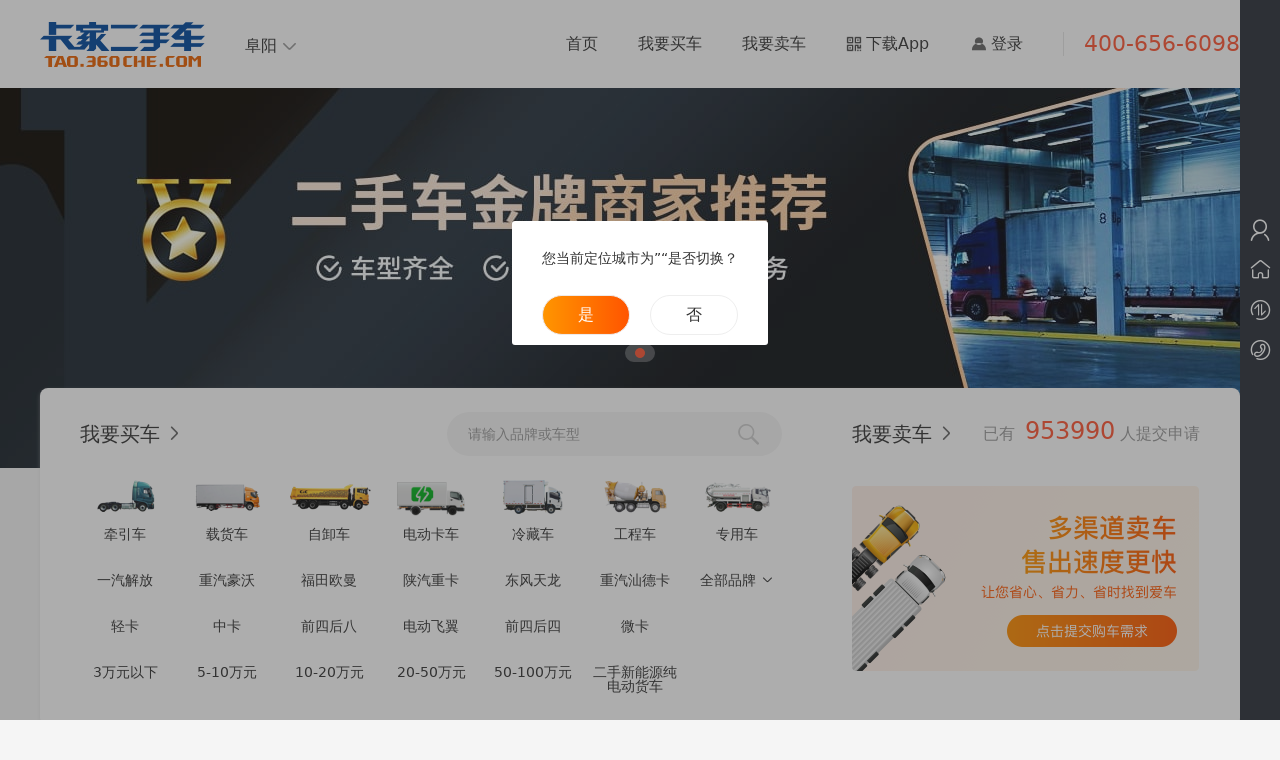

--- FILE ---
content_type: text/html; charset=utf-8
request_url: https://tao.360che.com/fuyangshi/all/
body_size: 3671
content:
<html><script>
        var arg1='F6DECA5518C08B5AC1889299B06662DACB904AFC';
                    var _0x4818=function(name, arg1){var _0x3e9e=['c3BsaXQ=','c2xpY2U=','dG9TdHJpbmc=','c2V0VGltZQ==','Z2V0VGltZQ==','Y29va2ll','YWN3X3NjX192Mj0=','O2V4cGlyZXM9','dG9HTVRTdHJpbmc=','O21heC1hZ2U9MzYwMDtwYXRoPS8=','MzAwMDE3NjAwMDg1NjAwNjA2MTUwMTUzMzAwMzY5MDAyNzgwMDM3NQ==','bGVuZ3Ro','am9pbg==','MXw0fDN8MHwy'];(function(_0x2d8f05,_0x4b81bb){var _0x4d74cb=function(_0x32719f){while(--_0x32719f){_0x2d8f05['push'](_0x2d8f05['shift']());}};var _0x33748d=function(){var _0x3e4c21={'data':{'key':'cookie','value':'timeout'},'setCookie':function(_0x5c685e,_0x3e3156,_0x1e9e81,_0x292610){_0x292610=_0x292610||{};var _0x151bd2=_0x3e3156+'='+_0x1e9e81;var _0x558098=0x0;for(var _0x558098=0x0,_0x230f38=_0x5c685e['length'];_0x558098<_0x230f38;_0x558098++){var _0x948b6c=_0x5c685e[_0x558098];_0x151bd2+=';\x20'+_0x948b6c;var _0x29929c=_0x5c685e[_0x948b6c];_0x5c685e['push'](_0x29929c);_0x230f38=_0x5c685e['length'];if(_0x29929c!==!![]){_0x151bd2+='='+_0x29929c;}}_0x292610['cookie']=_0x151bd2;},'removeCookie':function(){return'dev';},'getCookie':function(_0x5dd881,_0x550fbc){_0x5dd881=_0x5dd881||function(_0x18d5c9){return _0x18d5c9;};var _0x4ce2f1=_0x5dd881(new RegExp('(?:^|;\x20)'+_0x550fbc['replace'](/([.$?*|{}()[]\/+^])/g,'$1')+'=([^;]*)'));var _0x333808=function(_0x432180,_0x2ab90b){_0x432180(++_0x2ab90b);};_0x333808(_0x4d74cb,_0x4b81bb);return _0x4ce2f1?decodeURIComponent(_0x4ce2f1[0x1]):undefined;}};var _0x991246=function(){var _0x981158=new RegExp('\x5cw+\x20*\x5c(\x5c)\x20*{\x5cw+\x20*[\x27|\x22].+[\x27|\x22];?\x20*}');return _0x981158['test'](_0x3e4c21['removeCookie']['toString']());};_0x3e4c21['updateCookie']=_0x991246;var _0x57b080='';var _0x219af0=_0x3e4c21['updateCookie']();if(!_0x219af0){_0x3e4c21['setCookie'](['*'],'counter',0x1);}else if(_0x219af0){_0x57b080=_0x3e4c21['getCookie'](null,'counter');}else{_0x3e4c21['removeCookie']();}};_0x33748d();}(_0x3e9e,0x176));var _0x1e8e=function(_0x558645,_0x3571ed){_0x558645=_0x558645-0x0;var _0x23d32b=_0x3e9e[_0x558645];if(_0x1e8e['jweSQB']===undefined){(function(){var _0x2a4aae;try{var _0x1ac753=Function('return\x20(function()\x20'+'{}.constructor(\x22return\x20this\x22)(\x20)'+');');_0x2a4aae=_0x1ac753();}catch(_0x267ba9){_0x2a4aae=window;}var _0x22c6cf='ABCDEFGHIJKLMNOPQRSTUVWXYZabcdefghijklmnopqrstuvwxyz0123456789+/=';_0x2a4aae['atob']||(_0x2a4aae['atob']=function(_0xb01b66){var _0x112e38=String(_0xb01b66)['replace'](/=+$/,'');for(var _0x315811=0x0,_0x196945,_0x8ee65b,_0x111e6b=0x0,_0x2a5e7f='';_0x8ee65b=_0x112e38['charAt'](_0x111e6b++);~_0x8ee65b&&(_0x196945=_0x315811%0x4?_0x196945*0x40+_0x8ee65b:_0x8ee65b,_0x315811++%0x4)?_0x2a5e7f+=String['fromCharCode'](0xff&_0x196945>>(-0x2*_0x315811&0x6)):0x0){_0x8ee65b=_0x22c6cf['indexOf'](_0x8ee65b);}return _0x2a5e7f;});}());_0x1e8e['VidPVs']=function(_0x539abf){var _0x126fa5=atob(_0x539abf);var _0x54d768=[];for(var _0x3d3645=0x0,_0x4289fc=_0x126fa5['length'];_0x3d3645<_0x4289fc;_0x3d3645++){_0x54d768+='%'+('00'+_0x126fa5['charCodeAt'](_0x3d3645)['toString'](0x10))['slice'](-0x2);}return decodeURIComponent(_0x54d768);};_0x1e8e['BXvRsu']={};_0x1e8e['jweSQB']=!![];}var _0x436197=_0x1e8e['BXvRsu'][_0x558645];if(_0x436197===undefined){var _0x4f4121=function(_0x5e2adc){this['nlcXFw']=_0x5e2adc;this['HAmvBE']=[0x1,0x0,0x0];this['YFWLey']=function(){return'newState';};this['YpNXEl']='\x5cw+\x20*\x5c(\x5c)\x20*{\x5cw+\x20*';this['JsKhOp']='[\x27|\x22].+[\x27|\x22];?\x20*}';};_0x4f4121['prototype']['pzRiIQ']=function(){var _0x3e581e=new RegExp(this['YpNXEl']+this['JsKhOp']);var _0x13a005=_0x3e581e['test'](this['YFWLey']['toString']())?--this['HAmvBE'][0x1]:--this['HAmvBE'][0x0];return this['gaiPha'](_0x13a005);};_0x4f4121['prototype']['gaiPha']=function(_0x1e6387){if(!Boolean(~_0x1e6387)){return _0x1e6387;}return this['hpKQFb'](this['nlcXFw']);};_0x4f4121['prototype']['hpKQFb']=function(_0x20dc19){for(var _0x19d402=0x0,_0x5a3818=this['HAmvBE']['length'];_0x19d402<_0x5a3818;_0x19d402++){this['HAmvBE']['push'](Math['round'](Math['random']()));_0x5a3818=this['HAmvBE']['length'];}return _0x20dc19(this['HAmvBE'][0x0]);};new _0x4f4121(_0x1e8e)['pzRiIQ']();_0x23d32b=_0x1e8e['VidPVs'](_0x23d32b);_0x1e8e['BXvRsu'][_0x558645]=_0x23d32b;}else{_0x23d32b=_0x436197;}return _0x23d32b;};var _0x52bd4a=function(){var _0x56121a=!![];return function(_0x215040,_0x309e1a){var _0x23d8c2=_0x56121a?function(){if(_0x309e1a){var _0x1d7a3f=_0x309e1a['apply'](_0x215040,arguments);_0x309e1a=null;return _0x1d7a3f;}}:function(){};_0x56121a=![];return _0x23d8c2;};}();var _0x1297ed=_0x52bd4a(this,function(){var _0x31f094=function(){return'\x64\x65\x76';},_0x114f69=function(){return'\x77\x69\x6e\x64\x6f\x77';};var _0x21d55e=function(){var _0x4b4425=new RegExp('\x5c\x77\x2b\x20\x2a\x5c\x28\x5c\x29\x20\x2a\x7b\x5c\x77\x2b\x20\x2a\x5b\x27\x7c\x22\x5d\x2e\x2b\x5b\x27\x7c\x22\x5d\x3b\x3f\x20\x2a\x7d');return!_0x4b4425['\x74\x65\x73\x74'](_0x31f094['\x74\x6f\x53\x74\x72\x69\x6e\x67']());};var _0x2328d0=function(){var _0x56d0ca=new RegExp('\x28\x5c\x5c\x5b\x78\x7c\x75\x5d\x28\x5c\x77\x29\x7b\x32\x2c\x34\x7d\x29\x2b');return _0x56d0ca['\x74\x65\x73\x74'](_0x114f69['\x74\x6f\x53\x74\x72\x69\x6e\x67']());};var _0x29c9ca=function(_0x523426){var _0x17ebab=~-0x1>>0x1+0xff%0x0;if(_0x523426['\x69\x6e\x64\x65\x78\x4f\x66']('\x69'===_0x17ebab)){_0x442ac7(_0x523426);}};var _0x442ac7=function(_0x10471a){var _0x4d91ed=~-0x4>>0x1+0xff%0x0;if(_0x10471a['\x69\x6e\x64\x65\x78\x4f\x66']((!![]+'')[0x3])!==_0x4d91ed){_0x29c9ca(_0x10471a);}};if(!_0x21d55e()){if(!_0x2328d0()){_0x29c9ca('\x69\x6e\x64\u0435\x78\x4f\x66');}else{_0x29c9ca('\x69\x6e\x64\x65\x78\x4f\x66');}}else{_0x29c9ca('\x69\x6e\x64\u0435\x78\x4f\x66');}});_0x1297ed();var posList=[0xf,0x23,0x1d,0x18,0x21,0x10,0x1,0x26,0xa,0x9,0x13,0x1f,0x28,0x1b,0x16,0x17,0x19,0xd,0x6,0xb,0x27,0x12,0x14,0x8,0xe,0x15,0x20,0x1a,0x2,0x1e,0x7,0x4,0x11,0x5,0x3,0x1c,0x22,0x25,0xc,0x24];var mask=_0x1e8e('0x0');var outPutList=[];var arg2='';var arg3='';for(var i=0x0;i<arg1[_0x1e8e('0x1')];i++){var this_i=arg1[i];for(var j=0x0;j<posList[_0x1e8e('0x1')];j++){if(posList[j]==i+0x1){outPutList[j]=this_i;}}}arg2=outPutList[_0x1e8e('0x2')]('');for(var i=0x0;i<arg2[_0x1e8e('0x1')]&&i<mask[_0x1e8e('0x1')];i+=0x2){var GxjQsM=_0x1e8e('0x3')[_0x1e8e('0x4')]('|'),QoWazb=0x0;while(!![]){switch(GxjQsM[QoWazb++]){case'0':if(xorChar[_0x1e8e('0x1')]==0x1){xorChar='0'+xorChar;}continue;case'1':var strChar=parseInt(arg2[_0x1e8e('0x5')](i,i+0x2),0x10);continue;case'2':arg3+=xorChar;continue;case'3':var xorChar=(strChar^maskChar)[_0x1e8e('0x6')](0x10);continue;case'4':var maskChar=parseInt(mask[_0x1e8e('0x5')](i,i+0x2),0x10);continue;}break;}}var expiredate=new Date();expiredate[_0x1e8e('0x7')](expiredate[_0x1e8e('0x8')]()+0xe10*0x3e8);var theHost=location.host,theHostSplit=theHost.split("."),theHostSplitLength=theHostSplit.length;!/^(\d+\.)*\d+$/.test(theHost)&&theHostSplitLength>2&&("com.cn"!=(theHost=theHostSplit[theHostSplitLength-2]+"."+theHostSplit[theHostSplitLength-1])&&"gov.cn"!=theHost&&"org.cn"!=theHost&&"net.cn"!=theHost&&"com.my"!=theHost||(theHost=theHostSplit[theHostSplitLength-3]+"."+theHost));document[_0x1e8e('0x9')]=_0x1e8e('0xa')+arg3+_0x1e8e('0xb')+expiredate[_0x1e8e('0xc')]()+_0x1e8e('0xd')+';domain='+theHost;}
    
        _0x4818("acw_sc__v2", arg1);document.location.reload()
        </script></html>


--- FILE ---
content_type: text/html; charset=UTF-8
request_url: https://tao.360che.com/fuyangshi/all/
body_size: 33767
content:
<!DOCTYPE html>
<html lang="zh-CN">
<head>
            <title>【阜阳二手货车网】阜阳二手货车交易市场|二手货车报价出售转让 - 卡家二手车</title>
        <meta name="keywords" content="阜阳二手货车网,阜阳二手货车交易市场,阜阳二手货车报价" />
        <meta name="description" content="卡家二手车阜阳二手货车交易市场，是卡车之家阜阳二手货车网，提供阜阳二手货车报价及图片大全、阜阳二手货车出售转让信息。车源丰富、信息真实、代办过户…由专业团队助全国卡友选好二手货车。" />
        <meta name="applicable-device"content="pc">
<meta http-equiv="Cache-Control" content="no-transform" />    <meta charset="UTF-8">
    <meta name="baidu-site-verification" content="codeva-86pKkhDgGg" />
    <meta name="viewport" content="width=device-width,initial-scale=1">
    <meta name="renderer" content="webkit">
    <meta http-equiv="X-UA-Compatible" content="IE=edge, chrome=1">
    <link rel="stylesheet" href="/pc/project/dist/css/style-base.css?v=2024-07-01">
    <!-- <link rel="stylesheet" href="http://192.168.1.199:8080/css/style-base.css"> -->
    <script src="//aeu.alicdn.com/waf/interfaceacting220819.js"></script><script src="//aeu.alicdn.com/waf/antidomxss_v640.js"></script><script defer type="text/javascript" src="https://js.360che.com/truckhome-1.2.js"></script>
    <script type="text/javascript" src="/static/js/zhugeIo.js" defer></script>
    <link rel="stylesheet" href="//at.alicdn.com/t/font_585951_g9tbtd18lhzlrf6r.css">
    <script src="/pc/project/dist/js/plug/jquery.min.js"></script>
    <!--[if lte IE 9]>
    <script type="text/javascript" src="/pc/project/dist/js/plug/jquery.xdomainrequest.min.js"></script>
    <meta http-equiv="Access-Control-Allow-Origin" content="*">
    <![endif]-->
<!--    -->
    <!-- <link rel="canonical" href="https://tao.360che.com/fuyangshi/all/" /> -->
                                        <script>
        // 生成变量判断是否需要跳转当前页
        // 0 首页 1 当前页 2 线索池
                var is_now = 0;
    </script>
	<script>
		jQuery.support.cors = true;
		var accessToken = '';
        				var apiBaseUrl   = 'https://tao-api.m.360che.com/v1/';
		var apiV2BaseUrl = 'https://tao-api.m.360che.com/v2/';
		var apiV3BaseUrl = 'https://tao-api.m.360che.com/v3/';
		//UA判断
		var browser = {
			versions: function () {
				var u = window.navigator.userAgent;
				return {
					mobile: !!u.match(/AppleWebKit.*Mobile.*/) //是否为移动终端
				};
			}()
		};
				if (browser.versions.mobile) {
            			//跳转M站
			location.href = "https://tao.m.360che.com/fuyangshi/all/";
            		}
		    </script>
    <style>
    .truck-header .city .city-content .city-list .letter{
        width: 12px;
    }
    </style>
    <script src="/static/js/cities.js?v=145"></script>
    <script src="/pc/project/dist/js/base.js?v=2024-03-12"></script>
<!--     <script src="http://192.168.4.38:8080/js/base.js"></script>-->
    <script type="application/ld+json">
{
    "@context": "https://ziyuan.baidu.com/contexts/cambrian.jsonld",
    "@id": "http://tao.360che.com/fuyangshi/all/",
    "appid": "1607671858050948",
    "title": "【阜阳二手货车网】阜阳二手货车交易市场|二手货车报价出售转让 - 卡家二手车",
        "description": "卡家二手车阜阳二手货车交易市场，是卡车之家阜阳二手货车网，提供阜阳二手货车报价及图片大全、阜阳二手货车出售转让信息。车源丰富、信息真实、代办过户…由专业团队助全国卡友选好二手货车。",
            "upDate": "2026-01-16T14:41:31"
    }
</script></head>
<body>
<div class="truck-header">
    <div class="container">
        <div class="left">
            <div class="logo">
                                                            <h1 style="height: 100%">
                            <a href="/" style="display: block;">
                                <img src="/pc/project/dist/images/logo@2x.png" alt="卡家二手车">
                            </a>
                        </h1>
                                                </div>
                        <div class="city">
                <span>阜阳</span>
                <i class="iconfont icon-diquzhankai"></i>
                <div class="city-content">
                    <div class="clearfix" style="padding-bottom: 10px;">
                        <div class="search">
                            <input type="text" name="city" placeholder="请输入城市名称或首字母查询">
                            <i class="iconfont icon-sousuo"></i>
                            <div class="city-search-con"></div>
                        </div>
                    </div>
                    <div class="city-hot clearfix" data-type="history" style="padding-bottom: 0;">
                        <div class="title">历史浏览</div>
                        <!-- js输出 -->
                    </div>
                                        <div class="city-hot clearfix" style="padding-bottom: 0;">
                        <div class="title">推荐城市</div>
                        <!-- js输出 -->
                                                    <div class="city-click text"><a onclick="gacode('二手车', '切换定位', '')" data-id="0" data-pinyin="" href="/">全国</a></div>
                                                            <div class="city-click text"><a onclick="gacode('二手车', '切换定位', '')" data-id="" data-pinyin="" href="//all/"></a></div>
                                                            <div class="city-click text"><a onclick="gacode('二手车', '切换定位', '')" data-id="310100" data-pinyin="shanghaishi" href="/shanghaishi/all/">上海</a></div>
                                                            <div class="city-click text"><a onclick="gacode('二手车', '切换定位', '')" data-id="440100" data-pinyin="guangzhoushi" href="/guangzhoushi/all/">广州</a></div>
                                                            <div class="city-click text"><a onclick="gacode('二手车', '切换定位', '')" data-id="440300" data-pinyin="shenshi" href="/shenshi/all/">深圳</a></div>
                                                            <div class="city-click text"><a onclick="gacode('二手车', '切换定位', '')" data-id="441900" data-pinyin="dongshi" href="/dongshi/all/">东莞</a></div>
                                                            <div class="city-click text"><a onclick="gacode('二手车', '切换定位', '')" data-id="510100" data-pinyin="chengdushi" href="/chengdushi/all/">成都</a></div>
                                                            <div class="city-click text"><a onclick="gacode('二手车', '切换定位', '')" data-id="520100" data-pinyin="guiyangshi" href="/guiyangshi/all/">贵阳</a></div>
                                                            <div class="city-click text"><a onclick="gacode('二手车', '切换定位', '')" data-id="530100" data-pinyin="kunmingshi" href="/kunmingshi/all/">昆明</a></div>
                                                            <div class="city-click text"><a onclick="gacode('二手车', '切换定位', '')" data-id="431300" data-pinyin="loudishi" href="/loudishi/all/">娄底</a></div>
                                                            <div class="city-click text"><a onclick="gacode('二手车', '切换定位', '')" data-id="140100" data-pinyin="taiyuanshi" href="/taiyuanshi/all/">太原</a></div>
                                                                        </div>
                                                            <div class="city-hot clearfix">
                        <div class="title">热门城市</div>
                        <!-- js输出 -->
                                                                                    <div class="city-click text"><a onclick="gacode('二手车', '切换定位', '')" data-id="/chongqingshi/all/" data-pinyin="chongqingshi" href="/chongqingshi/all/">重庆二手货车</a></div>
                                                            <div class="city-click text"><a onclick="gacode('二手车', '切换定位', '')" data-id="110100" data-pinyin="beijingshi" href="/beijingshi/all/">北京二手货车</a></div>
                                                            <div class="city-click text"><a onclick="gacode('二手车', '切换定位', '')" data-id="450100" data-pinyin="shanghaishi" href="/shanghaishi/all/">上海二手货车</a></div>
                                                            <div class="city-click text"><a onclick="gacode('二手车', '切换定位', '')" data-id="370700" data-pinyin="guangzhoushi" href="/guangzhoushi/all/">广州二手货车</a></div>
                                                            <div class="city-click text"><a onclick="gacode('二手车', '切换定位', '')" data-id="210100" data-pinyin="shenshi" href="/shenshi/all/">深圳二手货车</a></div>
                                                            <div class="city-click text"><a onclick="gacode('二手车', '切换定位', '')" data-id="130600" data-pinyin="chengdushi" href="/chengdushi/all/">成都二手货车</a></div>
                                                            <div class="city-click text"><a onclick="gacode('二手车', '切换定位', '')" data-id="370200" data-pinyin="suzhoushi" href="/suzhoushi/all/">苏州二手货车</a></div>
                                                            <div class="city-click text"><a onclick="gacode('二手车', '切换定位', '')" data-id="440100" data-pinyin="wuhanshi" href="/wuhanshi/all/">武汉二手货车</a></div>
                                                            <div class="city-click text"><a onclick="gacode('二手车', '切换定位', '')" data-id="330100" data-pinyin="shijiazhuangshi" href="/shijiazhuangshi/all/">石家庄二手货车</a></div>
                                                            <div class="city-click text"><a onclick="gacode('二手车', '切换定位', '')" data-id="320500" data-pinyin="zhengzhoushi" href="/zhengzhoushi/all/">郑州二手货车</a></div>
                                                                        </div>
                                                            <div class="letter-content clearfix">
                        <div class="title">城市首字母：</div>
                        <div class="letter-list">
                            <!-- js输出 -->
                                                        <div class="letter">A</div>
                                                        <div class="letter">B</div>
                                                        <div class="letter">C</div>
                                                        <div class="letter">D</div>
                                                        <div class="letter">E</div>
                                                        <div class="letter">F</div>
                                                        <div class="letter">G</div>
                                                        <div class="letter">H</div>
                                                        <div class="letter">J</div>
                                                        <div class="letter">K</div>
                                                        <div class="letter">L</div>
                                                        <div class="letter">M</div>
                                                        <div class="letter">N</div>
                                                        <div class="letter">P</div>
                                                        <div class="letter">Q</div>
                                                        <div class="letter">R</div>
                                                        <div class="letter">S</div>
                                                        <div class="letter">T</div>
                                                        <div class="letter">W</div>
                                                        <div class="letter">X</div>
                                                        <div class="letter">Y</div>
                                                        <div class="letter">Z</div>
                                                    </div>
                    </div>
                                                            <div class="city-list">
                        <!-- js输出 -->
                                                                                    <div class="list clearfix">
                                    <div class="letter">A</div>
                                    <div class="clearfix">
                                                                                    <div class="city-click text"><a onclick="gacode('二手车', '切换定位', '')" href="/anshanshi/all/" data-pinyin="anshanshi" data-id="210300">鞍山市</a></div>
                                                                                    <div class="city-click text"><a onclick="gacode('二手车', '切换定位', '')" href="/anyangshi/all/" data-pinyin="anyangshi" data-id="410500">安阳市</a></div>
                                                                                    <div class="city-click text"><a onclick="gacode('二手车', '切换定位', '')" href="/ankangshi/all/" data-pinyin="ankangshi" data-id="610900">安康市</a></div>
                                                                                    <div class="city-click text"><a onclick="gacode('二手车', '切换定位', '')" href="/anqingshi/all/" data-pinyin="anqingshi" data-id="340800">安庆市</a></div>
                                                                                    <div class="city-click text"><a onclick="gacode('二手车', '切换定位', '')" href="/anshunshi/all/" data-pinyin="anshunshi" data-id="520400">安顺市</a></div>
                                                                                    <div class="city-click text"><a onclick="gacode('二手车', '切换定位', '')" href="/aletai/all/" data-pinyin="aletai" data-id="654300">阿勒泰</a></div>
                                                                                    <div class="city-click text"><a onclick="gacode('二手车', '切换定位', '')" href="/akesu/all/" data-pinyin="akesu" data-id="652900">阿克苏</a></div>
                                                                                    <div class="city-click text"><a onclick="gacode('二手车', '切换定位', '')" href="/alashanmeng/all/" data-pinyin="alashanmeng" data-id="152900">阿拉善盟</a></div>
                                                                                    <div class="city-click text"><a onclick="gacode('二手车', '切换定位', '')" href="/ali/all/" data-pinyin="ali" data-id="542500">阿里地区</a></div>
                                                                                    <div class="city-click text"><a onclick="gacode('二手车', '切换定位', '')" href="/alaershi/all/" data-pinyin="alaershi" data-id="659002">阿拉尔市</a></div>
                                                                                    <div class="city-click text"><a onclick="gacode('二手车', '切换定位', '')" href="/akesu/all/" data-pinyin="akesu" data-id="652900">阿克苏地区</a></div>
                                                                                    <div class="city-click text"><a onclick="gacode('二手车', '切换定位', '')" href="/aletai/all/" data-pinyin="aletai" data-id="654300">阿勒泰地区</a></div>
                                                                                    <div class="city-click text"><a onclick="gacode('二手车', '切换定位', '')" href="/aba/all/" data-pinyin="aba" data-id="513200">阿坝藏族羌族自治州</a></div>
                                                                            </div>
                                </div>
                                                            <div class="list clearfix">
                                    <div class="letter">B</div>
                                    <div class="clearfix">
                                                                                    <div class="city-click text"><a onclick="gacode('二手车', '切换定位', '')" href="/baoting/all/" data-pinyin="baoting" data-id="469035">保亭</a></div>
                                                                                    <div class="city-click text"><a onclick="gacode('二手车', '切换定位', '')" href="/baisha/all/" data-pinyin="baisha" data-id="469030">白沙</a></div>
                                                                                    <div class="city-click text"><a onclick="gacode('二手车', '切换定位', '')" href="/beijingshi/all/" data-pinyin="beijingshi" data-id="110100">北京市</a></div>
                                                                                    <div class="city-click text"><a onclick="gacode('二手车', '切换定位', '')" href="/baodingshi/all/" data-pinyin="baodingshi" data-id="130600">保定市</a></div>
                                                                                    <div class="city-click text"><a onclick="gacode('二手车', '切换定位', '')" href="/baiyinshi/all/" data-pinyin="baiyinshi" data-id="620400">白银市</a></div>
                                                                                    <div class="city-click text"><a onclick="gacode('二手车', '切换定位', '')" href="/baojishi/all/" data-pinyin="baojishi" data-id="610300">宝鸡市</a></div>
                                                                                    <div class="city-click text"><a onclick="gacode('二手车', '切换定位', '')" href="/bazhongshi/all/" data-pinyin="bazhongshi" data-id="511900">巴中市</a></div>
                                                                                    <div class="city-click text"><a onclick="gacode('二手车', '切换定位', '')" href="/baiseshi/all/" data-pinyin="baiseshi" data-id="451000">百色市</a></div>
                                                                                    <div class="city-click text"><a onclick="gacode('二手车', '切换定位', '')" href="/baoshanshi/all/" data-pinyin="baoshanshi" data-id="530500">保山市</a></div>
                                                                                    <div class="city-click text"><a onclick="gacode('二手车', '切换定位', '')" href="/bangbushi/all/" data-pinyin="bangbushi" data-id="340300">蚌埠市</a></div>
                                                                                    <div class="city-click text"><a onclick="gacode('二手车', '切换定位', '')" href="/beihaishi/all/" data-pinyin="beihaishi" data-id="450500">北海市</a></div>
                                                                                    <div class="city-click text"><a onclick="gacode('二手车', '切换定位', '')" href="/bijie/all/" data-pinyin="bijie" data-id="522400">毕节市</a></div>
                                                                                    <div class="city-click text"><a onclick="gacode('二手车', '切换定位', '')" href="/binzhoushi/all/" data-pinyin="binzhoushi" data-id="371600">滨州市</a></div>
                                                                                    <div class="city-click text"><a onclick="gacode('二手车', '切换定位', '')" href="/bozhoushi/all/" data-pinyin="bozhoushi" data-id="341600">亳州市</a></div>
                                                                                    <div class="city-click text"><a onclick="gacode('二手车', '切换定位', '')" href="/baichengshi/all/" data-pinyin="baichengshi" data-id="220800">白城市</a></div>
                                                                                    <div class="city-click text"><a onclick="gacode('二手车', '切换定位', '')" href="/baotoushi/all/" data-pinyin="baotoushi" data-id="150200">包头市</a></div>
                                                                                    <div class="city-click text"><a onclick="gacode('二手车', '切换定位', '')" href="/benxishi/all/" data-pinyin="benxishi" data-id="210500">本溪市</a></div>
                                                                                    <div class="city-click text"><a onclick="gacode('二手车', '切换定位', '')" href="/baishanshi/all/" data-pinyin="baishanshi" data-id="220600">白山市</a></div>
                                                                                    <div class="city-click text"><a onclick="gacode('二手车', '切换定位', '')" href="/boertala/all/" data-pinyin="boertala" data-id="652700">博尔塔拉</a></div>
                                                                                    <div class="city-click text"><a onclick="gacode('二手车', '切换定位', '')" href="/bayinguoleng/all/" data-pinyin="bayinguoleng" data-id="652800">巴音郭楞</a></div>
                                                                                    <div class="city-click text"><a onclick="gacode('二手车', '切换定位', '')" href="/bayannaoershi/all/" data-pinyin="bayannaoershi" data-id="150800">巴彦淖尔市</a></div>
                                                                                    <div class="city-click text"><a onclick="gacode('二手车', '切换定位', '')" href="/boertala/all/" data-pinyin="boertala" data-id="652700">博尔塔拉蒙古自治州</a></div>
                                                                                    <div class="city-click text"><a onclick="gacode('二手车', '切换定位', '')" href="/bayinguoleng/all/" data-pinyin="bayinguoleng" data-id="652800">巴音郭楞蒙古自治州</a></div>
                                                                            </div>
                                </div>
                                                            <div class="list clearfix">
                                    <div class="letter">C</div>
                                    <div class="clearfix">
                                                                                    <div class="city-click text"><a onclick="gacode('二手车', '切换定位', '')" href="/changji/all/" data-pinyin="changji" data-id="652300">昌吉</a></div>
                                                                                    <div class="city-click text"><a onclick="gacode('二手车', '切换定位', '')" href="/changjiang/all/" data-pinyin="changjiang" data-id="469031">昌江</a></div>
                                                                                    <div class="city-click text"><a onclick="gacode('二手车', '切换定位', '')" href="/cangzhoushi/all/" data-pinyin="cangzhoushi" data-id="130900">沧州市</a></div>
                                                                                    <div class="city-click text"><a onclick="gacode('二手车', '切换定位', '')" href="/chengdushi/all/" data-pinyin="chengdushi" data-id="510100">成都市</a></div>
                                                                                    <div class="city-click text"><a onclick="gacode('二手车', '切换定位', '')" href="/chengmaixian/all/" data-pinyin="chengmaixian" data-id="469027">澄迈县</a></div>
                                                                                    <div class="city-click text"><a onclick="gacode('二手车', '切换定位', '')" href="/chenzhoushi/all/" data-pinyin="chenzhoushi" data-id="431000">郴州市</a></div>
                                                                                    <div class="city-click text"><a onclick="gacode('二手车', '切换定位', '')" href="/chizhoushi/all/" data-pinyin="chizhoushi" data-id="341700">池州市</a></div>
                                                                                    <div class="city-click text"><a onclick="gacode('二手车', '切换定位', '')" href="/changzhoushi/all/" data-pinyin="changzhoushi" data-id="320400">常州市</a></div>
                                                                                    <div class="city-click text"><a onclick="gacode('二手车', '切换定位', '')" href="/changdeshi/all/" data-pinyin="changdeshi" data-id="430700">常德市</a></div>
                                                                                    <div class="city-click text"><a onclick="gacode('二手车', '切换定位', '')" href="/chongzuoshi/all/" data-pinyin="chongzuoshi" data-id="451400">崇左市</a></div>
                                                                                    <div class="city-click text"><a onclick="gacode('二手车', '切换定位', '')" href="/changshashi/all/" data-pinyin="changshashi" data-id="430100">长沙市</a></div>
                                                                                    <div class="city-click text"><a onclick="gacode('二手车', '切换定位', '')" href="/chaohushi/all/" data-pinyin="chaohushi" data-id="341400">巢湖市</a></div>
                                                                                    <div class="city-click text"><a onclick="gacode('二手车', '切换定位', '')" href="/changzhishi/all/" data-pinyin="changzhishi" data-id="140400">长治市</a></div>
                                                                                    <div class="city-click text"><a onclick="gacode('二手车', '切换定位', '')" href="/chongqingshi/all/" data-pinyin="chongqingshi" data-id="500100">重庆市</a></div>
                                                                                    <div class="city-click text"><a onclick="gacode('二手车', '切换定位', '')" href="/chuzhoushi/all/" data-pinyin="chuzhoushi" data-id="341100">滁州市</a></div>
                                                                                    <div class="city-click text"><a onclick="gacode('二手车', '切换定位', '')" href="/chaozhoushi/all/" data-pinyin="chaozhoushi" data-id="445100">潮州市</a></div>
                                                                                    <div class="city-click text"><a onclick="gacode('二手车', '切换定位', '')" href="/changchunshi/all/" data-pinyin="changchunshi" data-id="220100">长春市</a></div>
                                                                                    <div class="city-click text"><a onclick="gacode('二手车', '切换定位', '')" href="/chifengshi/all/" data-pinyin="chifengshi" data-id="150400">赤峰市</a></div>
                                                                                    <div class="city-click text"><a onclick="gacode('二手车', '切换定位', '')" href="/chaoyangshi/all/" data-pinyin="chaoyangshi" data-id="211300">朝阳市</a></div>
                                                                                    <div class="city-click text"><a onclick="gacode('二手车', '切换定位', '')" href="/chengdeshi/all/" data-pinyin="chengdeshi" data-id="130800">承德市</a></div>
                                                                                    <div class="city-click text"><a onclick="gacode('二手车', '切换定位', '')" href="/changdu/all/" data-pinyin="changdu" data-id="542100">昌都地区</a></div>
                                                                                    <div class="city-click text"><a onclick="gacode('二手车', '切换定位', '')" href="/chuxiong/all/" data-pinyin="chuxiong" data-id="532300">楚雄彝族自治州</a></div>
                                                                                    <div class="city-click text"><a onclick="gacode('二手车', '切换定位', '')" href="/changji/all/" data-pinyin="changji" data-id="652300">昌吉回族自治州</a></div>
                                                                            </div>
                                </div>
                                                            <div class="list clearfix">
                                    <div class="letter">D</div>
                                    <div class="clearfix">
                                                                                    <div class="city-click text"><a onclick="gacode('二手车', '切换定位', '')" href="/datongshi/all/" data-pinyin="datongshi" data-id="140200">大同市</a></div>
                                                                                    <div class="city-click text"><a onclick="gacode('二手车', '切换定位', '')" href="/dalianshi/all/" data-pinyin="dalianshi" data-id="210200">大连市</a></div>
                                                                                    <div class="city-click text"><a onclick="gacode('二手车', '切换定位', '')" href="/dandongshi/all/" data-pinyin="dandongshi" data-id="210600">丹东市</a></div>
                                                                                    <div class="city-click text"><a onclick="gacode('二手车', '切换定位', '')" href="/dezhoushi/all/" data-pinyin="dezhoushi" data-id="371400">德州市</a></div>
                                                                                    <div class="city-click text"><a onclick="gacode('二手车', '切换定位', '')" href="/daqingshi/all/" data-pinyin="daqingshi" data-id="230600">大庆市</a></div>
                                                                                    <div class="city-click text"><a onclick="gacode('二手车', '切换定位', '')" href="/deyangshi/all/" data-pinyin="deyangshi" data-id="510600">德阳市</a></div>
                                                                                    <div class="city-click text"><a onclick="gacode('二手车', '切换定位', '')" href="/dazhoushi/all/" data-pinyin="dazhoushi" data-id="511700">达州市</a></div>
                                                                                    <div class="city-click text"><a onclick="gacode('二手车', '切换定位', '')" href="/dingxishi/all/" data-pinyin="dingxishi" data-id="621100">定西市</a></div>
                                                                                    <div class="city-click text"><a onclick="gacode('二手车', '切换定位', '')" href="/dongyingshi/all/" data-pinyin="dongyingshi" data-id="370500">东营市</a></div>
                                                                                    <div class="city-click text"><a onclick="gacode('二手车', '切换定位', '')" href="/dongshi/all/" data-pinyin="dongshi" data-id="441900">东莞市</a></div>
                                                                                    <div class="city-click text"><a onclick="gacode('二手车', '切换定位', '')" href="/dongfangshi/all/" data-pinyin="dongfangshi" data-id="469007">东方市</a></div>
                                                                                    <div class="city-click text"><a onclick="gacode('二手车', '切换定位', '')" href="/danzhoushi/all/" data-pinyin="danzhoushi" data-id="469003">儋州市</a></div>
                                                                                    <div class="city-click text"><a onclick="gacode('二手车', '切换定位', '')" href="/daxinganling/all/" data-pinyin="daxinganling" data-id="232700">大兴安岭地区</a></div>
                                                                                    <div class="city-click text"><a onclick="gacode('二手车', '切换定位', '')" href="/dali/all/" data-pinyin="dali" data-id="532900">大理白族自治州</a></div>
                                                                                    <div class="city-click text"><a onclick="gacode('二手车', '切换定位', '')" href="/diqing/all/" data-pinyin="diqing" data-id="533400">迪庆藏族自治州</a></div>
                                                                                    <div class="city-click text"><a onclick="gacode('二手车', '切换定位', '')" href="/dehong/all/" data-pinyin="dehong" data-id="533100">德宏傣族景颇族自治州</a></div>
                                                                            </div>
                                </div>
                                                            <div class="list clearfix">
                                    <div class="letter">E</div>
                                    <div class="clearfix">
                                                                                    <div class="city-click text"><a onclick="gacode('二手车', '切换定位', '')" href="/ezhoushi/all/" data-pinyin="ezhoushi" data-id="420700">鄂州市</a></div>
                                                                                    <div class="city-click text"><a onclick="gacode('二手车', '切换定位', '')" href="/eerduosishi/all/" data-pinyin="eerduosishi" data-id="150600">鄂尔多斯市</a></div>
                                                                                    <div class="city-click text"><a onclick="gacode('二手车', '切换定位', '')" href="/enshi/all/" data-pinyin="enshi" data-id="422800">恩施土家族苗族自治州</a></div>
                                                                            </div>
                                </div>
                                                            <div class="list clearfix">
                                    <div class="letter">F</div>
                                    <div class="clearfix">
                                                                                    <div class="city-click text"><a onclick="gacode('二手车', '切换定位', '')" href="/fushunshi/all/" data-pinyin="fushunshi" data-id="210400">抚顺市</a></div>
                                                                                    <div class="city-click text"><a onclick="gacode('二手车', '切换定位', '')" href="/fuxinshi/all/" data-pinyin="fuxinshi" data-id="210900">阜新市</a></div>
                                                                                    <div class="city-click text"><a onclick="gacode('二手车', '切换定位', '')" href="/foshanshi/all/" data-pinyin="foshanshi" data-id="440600">佛山市</a></div>
                                                                                    <div class="city-click text"><a onclick="gacode('二手车', '切换定位', '')" href="/fuyangshi/all/" data-pinyin="fuyangshi" data-id="341200">阜阳市</a></div>
                                                                                    <div class="city-click text"><a onclick="gacode('二手车', '切换定位', '')" href="/fz/all/" data-pinyin="fz" data-id="361000">抚州市</a></div>
                                                                                    <div class="city-click text"><a onclick="gacode('二手车', '切换定位', '')" href="/fuzhoushi/all/" data-pinyin="fuzhoushi" data-id="350100">福州市</a></div>
                                                                                    <div class="city-click text"><a onclick="gacode('二手车', '切换定位', '')" href="/fangchenggangshi/all/" data-pinyin="fangchenggangshi" data-id="450600">防城港市</a></div>
                                                                            </div>
                                </div>
                                                            <div class="list clearfix">
                                    <div class="letter">G</div>
                                    <div class="clearfix">
                                                                                    <div class="city-click text"><a onclick="gacode('二手车', '切换定位', '')" href="/ganzhoushi/all/" data-pinyin="ganzhoushi" data-id="360700">赣州市</a></div>
                                                                                    <div class="city-click text"><a onclick="gacode('二手车', '切换定位', '')" href="/guigangshi/all/" data-pinyin="guigangshi" data-id="450800">贵港市</a></div>
                                                                                    <div class="city-click text"><a onclick="gacode('二手车', '切换定位', '')" href="/guangyuanshi/all/" data-pinyin="guangyuanshi" data-id="510800">广元市</a></div>
                                                                                    <div class="city-click text"><a onclick="gacode('二手车', '切换定位', '')" href="/guilinshi/all/" data-pinyin="guilinshi" data-id="450300">桂林市</a></div>
                                                                                    <div class="city-click text"><a onclick="gacode('二手车', '切换定位', '')" href="/guangzhoushi/all/" data-pinyin="guangzhoushi" data-id="440100">广州市</a></div>
                                                                                    <div class="city-click text"><a onclick="gacode('二手车', '切换定位', '')" href="/guanganshi/all/" data-pinyin="guanganshi" data-id="511600">广安市</a></div>
                                                                                    <div class="city-click text"><a onclick="gacode('二手车', '切换定位', '')" href="/guiyangshi/all/" data-pinyin="guiyangshi" data-id="520100">贵阳市</a></div>
                                                                                    <div class="city-click text"><a onclick="gacode('二手车', '切换定位', '')" href="/guyuanshi/all/" data-pinyin="guyuanshi" data-id="640400">固原市</a></div>
                                                                                    <div class="city-click text"><a onclick="gacode('二手车', '切换定位', '')" href="/guoluo/all/" data-pinyin="guoluo" data-id="632600">果洛藏族自治州</a></div>
                                                                                    <div class="city-click text"><a onclick="gacode('二手车', '切换定位', '')" href="/gannan/all/" data-pinyin="gannan" data-id="623000">甘南藏族自治州</a></div>
                                                                                    <div class="city-click text"><a onclick="gacode('二手车', '切换定位', '')" href="/ganzi/all/" data-pinyin="ganzi" data-id="513300">甘孜藏族自治州</a></div>
                                                                            </div>
                                </div>
                                                            <div class="list clearfix">
                                    <div class="letter">H</div>
                                    <div class="clearfix">
                                                                                    <div class="city-click text"><a onclick="gacode('二手车', '切换定位', '')" href="/hetian/all/" data-pinyin="hetian" data-id="653200">和田</a></div>
                                                                                    <div class="city-click text"><a onclick="gacode('二手车', '切换定位', '')" href="/hami/all/" data-pinyin="hami" data-id="652200">哈密</a></div>
                                                                                    <div class="city-click text"><a onclick="gacode('二手车', '切换定位', '')" href="/hengshuishi/all/" data-pinyin="hengshuishi" data-id="131100">衡水市</a></div>
                                                                                    <div class="city-click text"><a onclick="gacode('二手车', '切换定位', '')" href="/haikoushi/all/" data-pinyin="haikoushi" data-id="460100">海口市</a></div>
                                                                                    <div class="city-click text"><a onclick="gacode('二手车', '切换定位', '')" href="/huangshishi/all/" data-pinyin="huangshishi" data-id="420200">黄石市</a></div>
                                                                                    <div class="city-click text"><a onclick="gacode('二手车', '切换定位', '')" href="/huaibeishi/all/" data-pinyin="huaibeishi" data-id="340600">淮北市</a></div>
                                                                                    <div class="city-click text"><a onclick="gacode('二手车', '切换定位', '')" href="/heiheshi/all/" data-pinyin="heiheshi" data-id="231100">黑河市</a></div>
                                                                                    <div class="city-click text"><a onclick="gacode('二手车', '切换定位', '')" href="/huaianshi/all/" data-pinyin="huaianshi" data-id="320800">淮安市</a></div>
                                                                                    <div class="city-click text"><a onclick="gacode('二手车', '切换定位', '')" href="/heyuanshi/all/" data-pinyin="heyuanshi" data-id="441600">河源市</a></div>
                                                                                    <div class="city-click text"><a onclick="gacode('二手车', '切换定位', '')" href="/hezeshi/all/" data-pinyin="hezeshi" data-id="371700">菏泽市</a></div>
                                                                                    <div class="city-click text"><a onclick="gacode('二手车', '切换定位', '')" href="/hanzhongshi/all/" data-pinyin="hanzhongshi" data-id="610700">汉中市</a></div>
                                                                                    <div class="city-click text"><a onclick="gacode('二手车', '切换定位', '')" href="/huaihuashi/all/" data-pinyin="huaihuashi" data-id="431200">怀化市</a></div>
                                                                                    <div class="city-click text"><a onclick="gacode('二手车', '切换定位', '')" href="/hangzhoushi/all/" data-pinyin="hangzhoushi" data-id="330100">杭州市</a></div>
                                                                                    <div class="city-click text"><a onclick="gacode('二手车', '切换定位', '')" href="/huangshanshi/all/" data-pinyin="huangshanshi" data-id="341000">黄山市</a></div>
                                                                                    <div class="city-click text"><a onclick="gacode('二手车', '切换定位', '')" href="/huizhoushi/all/" data-pinyin="huizhoushi" data-id="441300">惠州市</a></div>
                                                                                    <div class="city-click text"><a onclick="gacode('二手车', '切换定位', '')" href="/hechishi/all/" data-pinyin="hechishi" data-id="451200">河池市</a></div>
                                                                                    <div class="city-click text"><a onclick="gacode('二手车', '切换定位', '')" href="/huainanshi/all/" data-pinyin="huainanshi" data-id="340400">淮南市</a></div>
                                                                                    <div class="city-click text"><a onclick="gacode('二手车', '切换定位', '')" href="/huzhoushi/all/" data-pinyin="huzhoushi" data-id="330500">湖州市</a></div>
                                                                                    <div class="city-click text"><a onclick="gacode('二手车', '切换定位', '')" href="/hezhoushi/all/" data-pinyin="hezhoushi" data-id="451100">贺州市</a></div>
                                                                                    <div class="city-click text"><a onclick="gacode('二手车', '切换定位', '')" href="/hebishi/all/" data-pinyin="hebishi" data-id="410600">鹤壁市</a></div>
                                                                                    <div class="city-click text"><a onclick="gacode('二手车', '切换定位', '')" href="/hengyangshi/all/" data-pinyin="hengyangshi" data-id="430400">衡阳市</a></div>
                                                                                    <div class="city-click text"><a onclick="gacode('二手车', '切换定位', '')" href="/hefeishi/all/" data-pinyin="hefeishi" data-id="340100">合肥市</a></div>
                                                                                    <div class="city-click text"><a onclick="gacode('二手车', '切换定位', '')" href="/handanshi/all/" data-pinyin="handanshi" data-id="130400">邯郸市</a></div>
                                                                                    <div class="city-click text"><a onclick="gacode('二手车', '切换定位', '')" href="/hegangshi/all/" data-pinyin="hegangshi" data-id="230400">鹤岗市</a></div>
                                                                                    <div class="city-click text"><a onclick="gacode('二手车', '切换定位', '')" href="/huanggangshi/all/" data-pinyin="huanggangshi" data-id="421100">黄冈市</a></div>
                                                                                    <div class="city-click text"><a onclick="gacode('二手车', '切换定位', '')" href="/haidong/all/" data-pinyin="haidong" data-id="632100">海东地区</a></div>
                                                                                    <div class="city-click text"><a onclick="gacode('二手车', '切换定位', '')" href="/hami/all/" data-pinyin="hami" data-id="652200">哈密地区</a></div>
                                                                                    <div class="city-click text"><a onclick="gacode('二手车', '切换定位', '')" href="/hetian/all/" data-pinyin="hetian" data-id="653200">和田地区</a></div>
                                                                                    <div class="city-click text"><a onclick="gacode('二手车', '切换定位', '')" href="/haerbinshi/all/" data-pinyin="haerbinshi" data-id="230100">哈尔滨市</a></div>
                                                                                    <div class="city-click text"><a onclick="gacode('二手车', '切换定位', '')" href="/huludaoshi/all/" data-pinyin="huludaoshi" data-id="211400">葫芦岛市</a></div>
                                                                                    <div class="city-click text"><a onclick="gacode('二手车', '切换定位', '')" href="/huhehaoteshi/all/" data-pinyin="huhehaoteshi" data-id="150100">呼和浩特市</a></div>
                                                                                    <div class="city-click text"><a onclick="gacode('二手车', '切换定位', '')" href="/hulunbeiershi/all/" data-pinyin="hulunbeiershi" data-id="150700">呼伦贝尔市</a></div>
                                                                                    <div class="city-click text"><a onclick="gacode('二手车', '切换定位', '')" href="/hainan/all/" data-pinyin="hainan" data-id="632500">海南藏族自治州</a></div>
                                                                                    <div class="city-click text"><a onclick="gacode('二手车', '切换定位', '')" href="/haibei/all/" data-pinyin="haibei" data-id="632200">海北藏族自治州</a></div>
                                                                                    <div class="city-click text"><a onclick="gacode('二手车', '切换定位', '')" href="/huangnan/all/" data-pinyin="huangnan" data-id="632300">黄南藏族自治州</a></div>
                                                                                    <div class="city-click text"><a onclick="gacode('二手车', '切换定位', '')" href="/haixi/all/" data-pinyin="haixi" data-id="632800">海西蒙古族藏族自治州</a></div>
                                                                                    <div class="city-click text"><a onclick="gacode('二手车', '切换定位', '')" href="/honghe/all/" data-pinyin="honghe" data-id="532500">红河哈尼族彝族自治州</a></div>
                                                                            </div>
                                </div>
                                                            <div class="list clearfix">
                                    <div class="letter">J</div>
                                    <div class="clearfix">
                                                                                    <div class="city-click text"><a onclick="gacode('二手车', '切换定位', '')" href="/jinzhongshi/all/" data-pinyin="jinzhongshi" data-id="140700">晋中市</a></div>
                                                                                    <div class="city-click text"><a onclick="gacode('二手车', '切换定位', '')" href="/jinzhoushi/all/" data-pinyin="jinzhoushi" data-id="210700">锦州市</a></div>
                                                                                    <div class="city-click text"><a onclick="gacode('二手车', '切换定位', '')" href="/jiaxingshi/all/" data-pinyin="jiaxingshi" data-id="330400">嘉兴市</a></div>
                                                                                    <div class="city-click text"><a onclick="gacode('二手车', '切换定位', '')" href="/jinhuashi/all/" data-pinyin="jinhuashi" data-id="330700">金华市</a></div>
                                                                                    <div class="city-click text"><a onclick="gacode('二手车', '切换定位', '')" href="/jiuquanshi/all/" data-pinyin="jiuquanshi" data-id="620900">酒泉市</a></div>
                                                                                    <div class="city-click text"><a onclick="gacode('二手车', '切换定位', '')" href="/jianshi/all/" data-pinyin="jianshi" data-id="360800">吉安市</a></div>
                                                                                    <div class="city-click text"><a onclick="gacode('二手车', '切换定位', '')" href="/jiujiangshi/all/" data-pinyin="jiujiangshi" data-id="360400">九江市</a></div>
                                                                                    <div class="city-click text"><a onclick="gacode('二手车', '切换定位', '')" href="/jinchangshi/all/" data-pinyin="jinchangshi" data-id="620300">金昌市</a></div>
                                                                                    <div class="city-click text"><a onclick="gacode('二手车', '切换定位', '')" href="/jiaozuoshi/all/" data-pinyin="jiaozuoshi" data-id="410800">焦作市</a></div>
                                                                                    <div class="city-click text"><a onclick="gacode('二手车', '切换定位', '')" href="/jiningshi/all/" data-pinyin="jiningshi" data-id="370800">济宁市</a></div>
                                                                                    <div class="city-click text"><a onclick="gacode('二手车', '切换定位', '')" href="/jingzhoushi/all/" data-pinyin="jingzhoushi" data-id="421000">荆州市</a></div>
                                                                                    <div class="city-click text"><a onclick="gacode('二手车', '切换定位', '')" href="/jingmenshi/all/" data-pinyin="jingmenshi" data-id="420800">荆门市</a></div>
                                                                                    <div class="city-click text"><a onclick="gacode('二手车', '切换定位', '')" href="/jinanshi/all/" data-pinyin="jinanshi" data-id="370100">济南市</a></div>
                                                                                    <div class="city-click text"><a onclick="gacode('二手车', '切换定位', '')" href="/jiangmenshi/all/" data-pinyin="jiangmenshi" data-id="440700">江门市</a></div>
                                                                                    <div class="city-click text"><a onclick="gacode('二手车', '切换定位', '')" href="/jieyangshi/all/" data-pinyin="jieyangshi" data-id="445200">揭阳市</a></div>
                                                                                    <div class="city-click text"><a onclick="gacode('二手车', '切换定位', '')" href="/jixishi/all/" data-pinyin="jixishi" data-id="230300">鸡西市</a></div>
                                                                                    <div class="city-click text"><a onclick="gacode('二手车', '切换定位', '')" href="/jilinshi/all/" data-pinyin="jilinshi" data-id="220200">吉林市</a></div>
                                                                                    <div class="city-click text"><a onclick="gacode('二手车', '切换定位', '')" href="/jinchengshi/all/" data-pinyin="jinchengshi" data-id="140500">晋城市</a></div>
                                                                                    <div class="city-click text"><a onclick="gacode('二手车', '切换定位', '')" href="/jiyuanshi/all/" data-pinyin="jiyuanshi" data-id="411800">济源市</a></div>
                                                                                    <div class="city-click text"><a onclick="gacode('二手车', '切换定位', '')" href="/jiamusishi/all/" data-pinyin="jiamusishi" data-id="230800">佳木斯市</a></div>
                                                                                    <div class="city-click text"><a onclick="gacode('二手车', '切换定位', '')" href="/jiayuguanshi/all/" data-pinyin="jiayuguanshi" data-id="620200">嘉峪关市</a></div>
                                                                                    <div class="city-click text"><a onclick="gacode('二手车', '切换定位', '')" href="/jingdezhenshi/all/" data-pinyin="jingdezhenshi" data-id="360200">景德镇市</a></div>
                                                                            </div>
                                </div>
                                                            <div class="list clearfix">
                                    <div class="letter">K</div>
                                    <div class="clearfix">
                                                                                    <div class="city-click text"><a onclick="gacode('二手车', '切换定位', '')" href="/kashi/all/" data-pinyin="kashi" data-id="653100">喀什</a></div>
                                                                                    <div class="city-click text"><a onclick="gacode('二手车', '切换定位', '')" href="/kunmingshi/all/" data-pinyin="kunmingshi" data-id="530100">昆明市</a></div>
                                                                                    <div class="city-click text"><a onclick="gacode('二手车', '切换定位', '')" href="/kaifengshi/all/" data-pinyin="kaifengshi" data-id="410200">开封市</a></div>
                                                                                    <div class="city-click text"><a onclick="gacode('二手车', '切换定位', '')" href="/kezilesu/all/" data-pinyin="kezilesu" data-id="653000">克孜勒苏</a></div>
                                                                                    <div class="city-click text"><a onclick="gacode('二手车', '切换定位', '')" href="/kashi/all/" data-pinyin="kashi" data-id="653100">喀什地区</a></div>
                                                                                    <div class="city-click text"><a onclick="gacode('二手车', '切换定位', '')" href="/kelamayishi/all/" data-pinyin="kelamayishi" data-id="650200">克拉玛依市</a></div>
                                                                                    <div class="city-click text"><a onclick="gacode('二手车', '切换定位', '')" href="/kezilesukeerkezi/all/" data-pinyin="kezilesukeerkezi" data-id="653000">克孜勒苏柯尔克孜自治州</a></div>
                                                                            </div>
                                </div>
                                                            <div class="list clearfix">
                                    <div class="letter">L</div>
                                    <div class="clearfix">
                                                                                    <div class="city-click text"><a onclick="gacode('二手车', '切换定位', '')" href="/lingshui/all/" data-pinyin="lingshui" data-id="469034">陵水</a></div>
                                                                                    <div class="city-click text"><a onclick="gacode('二手车', '切换定位', '')" href="/ledong/all/" data-pinyin="ledong" data-id="469033">乐东</a></div>
                                                                                    <div class="city-click text"><a onclick="gacode('二手车', '切换定位', '')" href="/lvliangshi/all/" data-pinyin="lvliangshi" data-id="141100">吕梁市</a></div>
                                                                                    <div class="city-click text"><a onclick="gacode('二手车', '切换定位', '')" href="/lingaoxian/all/" data-pinyin="lingaoxian" data-id="469028">临高县</a></div>
                                                                                    <div class="city-click text"><a onclick="gacode('二手车', '切换定位', '')" href="/loudishi/all/" data-pinyin="loudishi" data-id="431300">娄底市</a></div>
                                                                                    <div class="city-click text"><a onclick="gacode('二手车', '切换定位', '')" href="/lasashi/all/" data-pinyin="lasashi" data-id="540100">拉萨市</a></div>
                                                                                    <div class="city-click text"><a onclick="gacode('二手车', '切换定位', '')" href="/laiwushi/all/" data-pinyin="laiwushi" data-id="371200">莱芜市</a></div>
                                                                                    <div class="city-click text"><a onclick="gacode('二手车', '切换定位', '')" href="/lincangshi/all/" data-pinyin="lincangshi" data-id="530900">临沧市</a></div>
                                                                                    <div class="city-click text"><a onclick="gacode('二手车', '切换定位', '')" href="/luzhoushi/all/" data-pinyin="luzhoushi" data-id="510500">泸州市</a></div>
                                                                                    <div class="city-click text"><a onclick="gacode('二手车', '切换定位', '')" href="/leshanshi/all/" data-pinyin="leshanshi" data-id="511100">乐山市</a></div>
                                                                                    <div class="city-click text"><a onclick="gacode('二手车', '切换定位', '')" href="/liuanshi/all/" data-pinyin="liuanshi" data-id="341500">六安市</a></div>
                                                                                    <div class="city-click text"><a onclick="gacode('二手车', '切换定位', '')" href="/lanzhoushi/all/" data-pinyin="lanzhoushi" data-id="620100">兰州市</a></div>
                                                                                    <div class="city-click text"><a onclick="gacode('二手车', '切换定位', '')" href="/liaochengshi/all/" data-pinyin="liaochengshi" data-id="371500">聊城市</a></div>
                                                                                    <div class="city-click text"><a onclick="gacode('二手车', '切换定位', '')" href="/laibinshi/all/" data-pinyin="laibinshi" data-id="451300">来宾市</a></div>
                                                                                    <div class="city-click text"><a onclick="gacode('二手车', '切换定位', '')" href="/langfangshi/all/" data-pinyin="langfangshi" data-id="131000">廊坊市</a></div>
                                                                                    <div class="city-click text"><a onclick="gacode('二手车', '切换定位', '')" href="/liuzhoushi/all/" data-pinyin="liuzhoushi" data-id="450200">柳州市</a></div>
                                                                                    <div class="city-click text"><a onclick="gacode('二手车', '切换定位', '')" href="/linyishi/all/" data-pinyin="linyishi" data-id="371300">临沂市</a></div>
                                                                                    <div class="city-click text"><a onclick="gacode('二手车', '切换定位', '')" href="/lishuishi/all/" data-pinyin="lishuishi" data-id="331100">丽水市</a></div>
                                                                                    <div class="city-click text"><a onclick="gacode('二手车', '切换定位', '')" href="/lijiangshi/all/" data-pinyin="lijiangshi" data-id="530700">丽江市</a></div>
                                                                                    <div class="city-click text"><a onclick="gacode('二手车', '切换定位', '')" href="/luoheshi/all/" data-pinyin="luoheshi" data-id="411100">漯河市</a></div>
                                                                                    <div class="city-click text"><a onclick="gacode('二手车', '切换定位', '')" href="/luoyangshi/all/" data-pinyin="luoyangshi" data-id="410300">洛阳市</a></div>
                                                                                    <div class="city-click text"><a onclick="gacode('二手车', '切换定位', '')" href="/longyanshi/all/" data-pinyin="longyanshi" data-id="350800">龙岩市</a></div>
                                                                                    <div class="city-click text"><a onclick="gacode('二手车', '切换定位', '')" href="/liaoyuanshi/all/" data-pinyin="liaoyuanshi" data-id="220400">辽源市</a></div>
                                                                                    <div class="city-click text"><a onclick="gacode('二手车', '切换定位', '')" href="/linfenshi/all/" data-pinyin="linfenshi" data-id="141000">临汾市</a></div>
                                                                                    <div class="city-click text"><a onclick="gacode('二手车', '切换定位', '')" href="/liaoyangshi/all/" data-pinyin="liaoyangshi" data-id="211000">辽阳市</a></div>
                                                                                    <div class="city-click text"><a onclick="gacode('二手车', '切换定位', '')" href="/longnanshi/all/" data-pinyin="longnanshi" data-id="621200">陇南市</a></div>
                                                                                    <div class="city-click text"><a onclick="gacode('二手车', '切换定位', '')" href="/linzhi/all/" data-pinyin="linzhi" data-id="542600">林芝地区</a></div>
                                                                                    <div class="city-click text"><a onclick="gacode('二手车', '切换定位', '')" href="/liupanshuishi/all/" data-pinyin="liupanshuishi" data-id="520200">六盘水市</a></div>
                                                                                    <div class="city-click text"><a onclick="gacode('二手车', '切换定位', '')" href="/lianyungangshi/all/" data-pinyin="lianyungangshi" data-id="320700">连云港市</a></div>
                                                                                    <div class="city-click text"><a onclick="gacode('二手车', '切换定位', '')" href="/linxia/all/" data-pinyin="linxia" data-id="622900">临夏回族自治州</a></div>
                                                                                    <div class="city-click text"><a onclick="gacode('二手车', '切换定位', '')" href="/liangshan/all/" data-pinyin="liangshan" data-id="513400">凉山彝族自治州</a></div>
                                                                            </div>
                                </div>
                                                            <div class="list clearfix">
                                    <div class="letter">M</div>
                                    <div class="clearfix">
                                                                                    <div class="city-click text"><a onclick="gacode('二手车', '切换定位', '')" href="/maomingshi/all/" data-pinyin="maomingshi" data-id="440900">茂名市</a></div>
                                                                                    <div class="city-click text"><a onclick="gacode('二手车', '切换定位', '')" href="/meizhoushi/all/" data-pinyin="meizhoushi" data-id="441400">梅州市</a></div>
                                                                                    <div class="city-click text"><a onclick="gacode('二手车', '切换定位', '')" href="/mianyangshi/all/" data-pinyin="mianyangshi" data-id="510700">绵阳市</a></div>
                                                                                    <div class="city-click text"><a onclick="gacode('二手车', '切换定位', '')" href="/meishanshi/all/" data-pinyin="meishanshi" data-id="511400">眉山市</a></div>
                                                                                    <div class="city-click text"><a onclick="gacode('二手车', '切换定位', '')" href="/mudanjiangshi/all/" data-pinyin="mudanjiangshi" data-id="231000">牡丹江市</a></div>
                                                                                    <div class="city-click text"><a onclick="gacode('二手车', '切换定位', '')" href="/maanshanshi/all/" data-pinyin="maanshanshi" data-id="340500">马鞍山市</a></div>
                                                                            </div>
                                </div>
                                                            <div class="list clearfix">
                                    <div class="letter">N</div>
                                    <div class="clearfix">
                                                                                    <div class="city-click text"><a onclick="gacode('二手车', '切换定位', '')" href="/neijiangshi/all/" data-pinyin="neijiangshi" data-id="511000">内江市</a></div>
                                                                                    <div class="city-click text"><a onclick="gacode('二手车', '切换定位', '')" href="/nanchongshi/all/" data-pinyin="nanchongshi" data-id="511300">南充市</a></div>
                                                                                    <div class="city-click text"><a onclick="gacode('二手车', '切换定位', '')" href="/nanchangshi/all/" data-pinyin="nanchangshi" data-id="360100">南昌市</a></div>
                                                                                    <div class="city-click text"><a onclick="gacode('二手车', '切换定位', '')" href="/nanjingshi/all/" data-pinyin="nanjingshi" data-id="320100">南京市</a></div>
                                                                                    <div class="city-click text"><a onclick="gacode('二手车', '切换定位', '')" href="/ningboshi/all/" data-pinyin="ningboshi" data-id="330200">宁波市</a></div>
                                                                                    <div class="city-click text"><a onclick="gacode('二手车', '切换定位', '')" href="/nanpingshi/all/" data-pinyin="nanpingshi" data-id="350700">南平市</a></div>
                                                                                    <div class="city-click text"><a onclick="gacode('二手车', '切换定位', '')" href="/nanningshi/all/" data-pinyin="nanningshi" data-id="450100">南宁市</a></div>
                                                                                    <div class="city-click text"><a onclick="gacode('二手车', '切换定位', '')" href="/ningdeshi/all/" data-pinyin="ningdeshi" data-id="350900">宁德市</a></div>
                                                                                    <div class="city-click text"><a onclick="gacode('二手车', '切换定位', '')" href="/nanyangshi/all/" data-pinyin="nanyangshi" data-id="411300">南阳市</a></div>
                                                                                    <div class="city-click text"><a onclick="gacode('二手车', '切换定位', '')" href="/nantongshi/all/" data-pinyin="nantongshi" data-id="320600">南通市</a></div>
                                                                                    <div class="city-click text"><a onclick="gacode('二手车', '切换定位', '')" href="/naqu/all/" data-pinyin="naqu" data-id="542400">那曲地区</a></div>
                                                                                    <div class="city-click text"><a onclick="gacode('二手车', '切换定位', '')" href="/nujiang/all/" data-pinyin="nujiang" data-id="533300">怒江傈僳族自治州</a></div>
                                                                            </div>
                                </div>
                                                            <div class="list clearfix">
                                    <div class="letter">P</div>
                                    <div class="clearfix">
                                                                                    <div class="city-click text"><a onclick="gacode('二手车', '切换定位', '')" href="/panjinshi/all/" data-pinyin="panjinshi" data-id="211100">盘锦市</a></div>
                                                                                    <div class="city-click text"><a onclick="gacode('二手车', '切换定位', '')" href="/puyangshi/all/" data-pinyin="puyangshi" data-id="410900">濮阳市</a></div>
                                                                                    <div class="city-click text"><a onclick="gacode('二手车', '切换定位', '')" href="/puershi/all/" data-pinyin="puershi" data-id="530800">普洱市</a></div>
                                                                                    <div class="city-click text"><a onclick="gacode('二手车', '切换定位', '')" href="/pingxiangshi/all/" data-pinyin="pingxiangshi" data-id="360300">萍乡市</a></div>
                                                                                    <div class="city-click text"><a onclick="gacode('二手车', '切换定位', '')" href="/pingliangshi/all/" data-pinyin="pingliangshi" data-id="620800">平凉市</a></div>
                                                                                    <div class="city-click text"><a onclick="gacode('二手车', '切换定位', '')" href="/putianshi/all/" data-pinyin="putianshi" data-id="350300">莆田市</a></div>
                                                                                    <div class="city-click text"><a onclick="gacode('二手车', '切换定位', '')" href="/pingdingshanshi/all/" data-pinyin="pingdingshanshi" data-id="410400">平顶山市</a></div>
                                                                                    <div class="city-click text"><a onclick="gacode('二手车', '切换定位', '')" href="/panzhihuashi/all/" data-pinyin="panzhihuashi" data-id="510400">攀枝花市</a></div>
                                                                            </div>
                                </div>
                                                            <div class="list clearfix">
                                    <div class="letter">Q</div>
                                    <div class="clearfix">
                                                                                    <div class="city-click text"><a onclick="gacode('二手车', '切换定位', '')" href="/qiongzhong/all/" data-pinyin="qiongzhong" data-id="469036">琼中</a></div>
                                                                                    <div class="city-click text"><a onclick="gacode('二手车', '切换定位', '')" href="/qingdaoshi/all/" data-pinyin="qingdaoshi" data-id="370200">青岛市</a></div>
                                                                                    <div class="city-click text"><a onclick="gacode('二手车', '切换定位', '')" href="/qinzhoushi/all/" data-pinyin="qinzhoushi" data-id="450700">钦州市</a></div>
                                                                                    <div class="city-click text"><a onclick="gacode('二手车', '切换定位', '')" href="/quanzhoushi/all/" data-pinyin="quanzhoushi" data-id="350500">泉州市</a></div>
                                                                                    <div class="city-click text"><a onclick="gacode('二手车', '切换定位', '')" href="/quzhoushi/all/" data-pinyin="quzhoushi" data-id="330800">衢州市</a></div>
                                                                                    <div class="city-click text"><a onclick="gacode('二手车', '切换定位', '')" href="/qujingshi/all/" data-pinyin="qujingshi" data-id="530300">曲靖市</a></div>
                                                                                    <div class="city-click text"><a onclick="gacode('二手车', '切换定位', '')" href="/qingyuanshi/all/" data-pinyin="qingyuanshi" data-id="441800">清远市</a></div>
                                                                                    <div class="city-click text"><a onclick="gacode('二手车', '切换定位', '')" href="/qingyangshi/all/" data-pinyin="qingyangshi" data-id="621000">庆阳市</a></div>
                                                                                    <div class="city-click text"><a onclick="gacode('二手车', '切换定位', '')" href="/qianjiangshi/all/" data-pinyin="qianjiangshi" data-id="429005">潜江市</a></div>
                                                                                    <div class="city-click text"><a onclick="gacode('二手车', '切换定位', '')" href="/qionghaishi/all/" data-pinyin="qionghaishi" data-id="469002">琼海市</a></div>
                                                                                    <div class="city-click text"><a onclick="gacode('二手车', '切换定位', '')" href="/qinhuangdaoshi/all/" data-pinyin="qinhuangdaoshi" data-id="130300">秦皇岛市</a></div>
                                                                                    <div class="city-click text"><a onclick="gacode('二手车', '切换定位', '')" href="/qitaiheshi/all/" data-pinyin="qitaiheshi" data-id="230900">七台河市</a></div>
                                                                                    <div class="city-click text"><a onclick="gacode('二手车', '切换定位', '')" href="/qiqihaershi/all/" data-pinyin="qiqihaershi" data-id="230200">齐齐哈尔市</a></div>
                                                                                    <div class="city-click text"><a onclick="gacode('二手车', '切换定位', '')" href="/qiannan/all/" data-pinyin="qiannan" data-id="522700">黔南布依族苗族自治州</a></div>
                                                                                    <div class="city-click text"><a onclick="gacode('二手车', '切换定位', '')" href="/qiandongnan/all/" data-pinyin="qiandongnan" data-id="522600">黔东南苗族侗族自治州</a></div>
                                                                                    <div class="city-click text"><a onclick="gacode('二手车', '切换定位', '')" href="/qianxinan/all/" data-pinyin="qianxinan" data-id="522300">黔西南布依族苗族自治州</a></div>
                                                                            </div>
                                </div>
                                                            <div class="list clearfix">
                                    <div class="letter">R</div>
                                    <div class="clearfix">
                                                                                    <div class="city-click text"><a onclick="gacode('二手车', '切换定位', '')" href="/rizhaoshi/all/" data-pinyin="rizhaoshi" data-id="371100">日照市</a></div>
                                                                                    <div class="city-click text"><a onclick="gacode('二手车', '切换定位', '')" href="/rikaze/all/" data-pinyin="rikaze" data-id="542300">日喀则地区</a></div>
                                                                            </div>
                                </div>
                                                            <div class="list clearfix">
                                    <div class="letter">S</div>
                                    <div class="clearfix">
                                                                                    <div class="city-click text"><a onclick="gacode('二手车', '切换定位', '')" href="/shanghaishi/all/" data-pinyin="shanghaishi" data-id="310100">上海</a></div>
                                                                                    <div class="city-click text"><a onclick="gacode('二手车', '切换定位', '')" href="/songyuanshi/all/" data-pinyin="songyuanshi" data-id="220700">松原市</a></div>
                                                                                    <div class="city-click text"><a onclick="gacode('二手车', '切换定位', '')" href="/shaoxingshi/all/" data-pinyin="shaoxingshi" data-id="330600">绍兴市</a></div>
                                                                                    <div class="city-click text"><a onclick="gacode('二手车', '切换定位', '')" href="/sanyashi/all/" data-pinyin="sanyashi" data-id="460200">三亚市</a></div>
                                                                                    <div class="city-click text"><a onclick="gacode('二手车', '切换定位', '')" href="/shanweishi/all/" data-pinyin="shanweishi" data-id="441500">汕尾市</a></div>
                                                                                    <div class="city-click text"><a onclick="gacode('二手车', '切换定位', '')" href="/suqianshi/all/" data-pinyin="suqianshi" data-id="321300">宿迁市</a></div>
                                                                                    <div class="city-click text"><a onclick="gacode('二手车', '切换定位', '')" href="/shaoguanshi/all/" data-pinyin="shaoguanshi" data-id="440200">韶关市</a></div>
                                                                                    <div class="city-click text"><a onclick="gacode('二手车', '切换定位', '')" href="/shenshi/all/" data-pinyin="shenshi" data-id="440300">深圳市</a></div>
                                                                                    <div class="city-click text"><a onclick="gacode('二手车', '切换定位', '')" href="/suzhoushi/all/" data-pinyin="suzhoushi" data-id="320500">苏州市</a></div>
                                                                                    <div class="city-click text"><a onclick="gacode('二手车', '切换定位', '')" href="/suihuashi/all/" data-pinyin="suihuashi" data-id="231200">绥化市</a></div>
                                                                                    <div class="city-click text"><a onclick="gacode('二手车', '切换定位', '')" href="/shenyangshi/all/" data-pinyin="shenyangshi" data-id="210100">沈阳市</a></div>
                                                                                    <div class="city-click text"><a onclick="gacode('二手车', '切换定位', '')" href="/shiyanshi/all/" data-pinyin="shiyanshi" data-id="420300">十堰市</a></div>
                                                                                    <div class="city-click text"><a onclick="gacode('二手车', '切换定位', '')" href="/sanmingshi/all/" data-pinyin="sanmingshi" data-id="350400">三明市</a></div>
                                                                                    <div class="city-click text"><a onclick="gacode('二手车', '切换定位', '')" href="/shangraoshi/all/" data-pinyin="shangraoshi" data-id="361100">上饶市</a></div>
                                                                                    <div class="city-click text"><a onclick="gacode('二手车', '切换定位', '')" href="/suizhoushi/all/" data-pinyin="suizhoushi" data-id="421300">随州市</a></div>
                                                                                    <div class="city-click text"><a onclick="gacode('二手车', '切换定位', '')" href="/shantoushi/all/" data-pinyin="shantoushi" data-id="440500">汕头市</a></div>
                                                                                    <div class="city-click text"><a onclick="gacode('二手车', '切换定位', '')" href="/shaoyangshi/all/" data-pinyin="shaoyangshi" data-id="430500">邵阳市</a></div>
                                                                                    <div class="city-click text"><a onclick="gacode('二手车', '切换定位', '')" href="/shangqiushi/all/" data-pinyin="shangqiushi" data-id="411400">商丘市</a></div>
                                                                                    <div class="city-click text"><a onclick="gacode('二手车', '切换定位', '')" href="/sz/all/" data-pinyin="sz" data-id="341300">宿州市</a></div>
                                                                                    <div class="city-click text"><a onclick="gacode('二手车', '切换定位', '')" href="/shuozhoushi/all/" data-pinyin="shuozhoushi" data-id="140600">朔州市</a></div>
                                                                                    <div class="city-click text"><a onclick="gacode('二手车', '切换定位', '')" href="/shangluoshi/all/" data-pinyin="shangluoshi" data-id="611000">商洛市</a></div>
                                                                                    <div class="city-click text"><a onclick="gacode('二手车', '切换定位', '')" href="/sipingshi/all/" data-pinyin="sipingshi" data-id="220300">四平市</a></div>
                                                                                    <div class="city-click text"><a onclick="gacode('二手车', '切换定位', '')" href="/suiningshi/all/" data-pinyin="suiningshi" data-id="510900">遂宁市</a></div>
                                                                                    <div class="city-click text"><a onclick="gacode('二手车', '切换定位', '')" href="/shihezishi/all/" data-pinyin="shihezishi" data-id="659001">石河子市</a></div>
                                                                                    <div class="city-click text"><a onclick="gacode('二手车', '切换定位', '')" href="/shizuishanshi/all/" data-pinyin="shizuishanshi" data-id="640200">石嘴山市</a></div>
                                                                                    <div class="city-click text"><a onclick="gacode('二手车', '切换定位', '')" href="/shannan/all/" data-pinyin="shannan" data-id="542200">山南地区</a></div>
                                                                                    <div class="city-click text"><a onclick="gacode('二手车', '切换定位', '')" href="/sanmenxiashi/all/" data-pinyin="sanmenxiashi" data-id="411200">三门峡市</a></div>
                                                                                    <div class="city-click text"><a onclick="gacode('二手车', '切换定位', '')" href="/shijiazhuangshi/all/" data-pinyin="shijiazhuangshi" data-id="130100">石家庄市</a></div>
                                                                                    <div class="city-click text"><a onclick="gacode('二手车', '切换定位', '')" href="/shuangyashanshi/all/" data-pinyin="shuangyashanshi" data-id="230500">双鸭山市</a></div>
                                                                                    <div class="city-click text"><a onclick="gacode('二手车', '切换定位', '')" href="/shennongjialinqu/all/" data-pinyin="shennongjialinqu" data-id="420021">神农架林区</a></div>
                                                                            </div>
                                </div>
                                                            <div class="list clearfix">
                                    <div class="letter">T</div>
                                    <div class="clearfix">
                                                                                    <div class="city-click text"><a onclick="gacode('二手车', '切换定位', '')" href="/tacheng/all/" data-pinyin="tacheng" data-id="654200">塔城</a></div>
                                                                                    <div class="city-click text"><a onclick="gacode('二手车', '切换定位', '')" href="/tangshanshi/all/" data-pinyin="tangshanshi" data-id="130200">唐山市</a></div>
                                                                                    <div class="city-click text"><a onclick="gacode('二手车', '切换定位', '')" href="/tianjinshi/all/" data-pinyin="tianjinshi" data-id="120100">天津市</a></div>
                                                                                    <div class="city-click text"><a onclick="gacode('二手车', '切换定位', '')" href="/tianmenshi/all/" data-pinyin="tianmenshi" data-id="420006">天门市</a></div>
                                                                                    <div class="city-click text"><a onclick="gacode('二手车', '切换定位', '')" href="/tulufan/all/" data-pinyin="tulufan" data-id="652100">吐鲁番</a></div>
                                                                                    <div class="city-click text"><a onclick="gacode('二手车', '切换定位', '')" href="/taianshi/all/" data-pinyin="taianshi" data-id="370900">泰安市</a></div>
                                                                                    <div class="city-click text"><a onclick="gacode('二手车', '切换定位', '')" href="/tonglingshi/all/" data-pinyin="tonglingshi" data-id="340700">铜陵市</a></div>
                                                                                    <div class="city-click text"><a onclick="gacode('二手车', '切换定位', '')" href="/tz/all/" data-pinyin="tz" data-id="321200">泰州市</a></div>
                                                                                    <div class="city-click text"><a onclick="gacode('二手车', '切换定位', '')" href="/taizhoushi/all/" data-pinyin="taizhoushi" data-id="331000">台州市</a></div>
                                                                                    <div class="city-click text"><a onclick="gacode('二手车', '切换定位', '')" href="/tianshuishi/all/" data-pinyin="tianshuishi" data-id="620500">天水市</a></div>
                                                                                    <div class="city-click text"><a onclick="gacode('二手车', '切换定位', '')" href="/tongchuanshi/all/" data-pinyin="tongchuanshi" data-id="610200">铜川市</a></div>
                                                                                    <div class="city-click text"><a onclick="gacode('二手车', '切换定位', '')" href="/tonghuashi/all/" data-pinyin="tonghuashi" data-id="220500">通化市</a></div>
                                                                                    <div class="city-click text"><a onclick="gacode('二手车', '切换定位', '')" href="/taiyuanshi/all/" data-pinyin="taiyuanshi" data-id="140100">太原市</a></div>
                                                                                    <div class="city-click text"><a onclick="gacode('二手车', '切换定位', '')" href="/tongliaoshi/all/" data-pinyin="tongliaoshi" data-id="150500">通辽市</a></div>
                                                                                    <div class="city-click text"><a onclick="gacode('二手车', '切换定位', '')" href="/tielingshi/all/" data-pinyin="tielingshi" data-id="211200">铁岭市</a></div>
                                                                                    <div class="city-click text"><a onclick="gacode('二手车', '切换定位', '')" href="/tongren/all/" data-pinyin="tongren" data-id="522200">铜仁地区</a></div>
                                                                                    <div class="city-click text"><a onclick="gacode('二手车', '切换定位', '')" href="/tachegn/all/" data-pinyin="tachegn" data-id="654200">塔城地区</a></div>
                                                                                    <div class="city-click text"><a onclick="gacode('二手车', '切换定位', '')" href="/tumushukeshi/all/" data-pinyin="tumushukeshi" data-id="659003">图木舒克市</a></div>
                                                                                    <div class="city-click text"><a onclick="gacode('二手车', '切换定位', '')" href="/tulufan/all/" data-pinyin="tulufan" data-id="652100">吐鲁番地区</a></div>
                                                                            </div>
                                </div>
                                                            <div class="list clearfix">
                                    <div class="letter">W</div>
                                    <div class="clearfix">
                                                                                    <div class="city-click text"><a onclick="gacode('二手车', '切换定位', '')" href="/wuweishi/all/" data-pinyin="wuweishi" data-id="620600">武威市</a></div>
                                                                                    <div class="city-click text"><a onclick="gacode('二手车', '切换定位', '')" href="/wanningshi/all/" data-pinyin="wanningshi" data-id="469006">万宁市</a></div>
                                                                                    <div class="city-click text"><a onclick="gacode('二手车', '切换定位', '')" href="/wenzhoushi/all/" data-pinyin="wenzhoushi" data-id="330300">温州市</a></div>
                                                                                    <div class="city-click text"><a onclick="gacode('二手车', '切换定位', '')" href="/wuhushi/all/" data-pinyin="wuhushi" data-id="340200">芜湖市</a></div>
                                                                                    <div class="city-click text"><a onclick="gacode('二手车', '切换定位', '')" href="/wuxishi/all/" data-pinyin="wuxishi" data-id="320200">无锡市</a></div>
                                                                                    <div class="city-click text"><a onclick="gacode('二手车', '切换定位', '')" href="/wuzhoushi/all/" data-pinyin="wuzhoushi" data-id="450400">梧州市</a></div>
                                                                                    <div class="city-click text"><a onclick="gacode('二手车', '切换定位', '')" href="/weihaishi/all/" data-pinyin="weihaishi" data-id="371000">威海市</a></div>
                                                                                    <div class="city-click text"><a onclick="gacode('二手车', '切换定位', '')" href="/wuhanshi/all/" data-pinyin="wuhanshi" data-id="420100">武汉市</a></div>
                                                                                    <div class="city-click text"><a onclick="gacode('二手车', '切换定位', '')" href="/wuhaishi/all/" data-pinyin="wuhaishi" data-id="150300">乌海市</a></div>
                                                                                    <div class="city-click text"><a onclick="gacode('二手车', '切换定位', '')" href="/weifangshi/all/" data-pinyin="weifangshi" data-id="370700">潍坊市</a></div>
                                                                                    <div class="city-click text"><a onclick="gacode('二手车', '切换定位', '')" href="/weinanshi/all/" data-pinyin="weinanshi" data-id="610500">渭南市</a></div>
                                                                                    <div class="city-click text"><a onclick="gacode('二手车', '切换定位', '')" href="/wuzhongshi/all/" data-pinyin="wuzhongshi" data-id="640300">吴忠市</a></div>
                                                                                    <div class="city-click text"><a onclick="gacode('二手车', '切换定位', '')" href="/wenchangshi/all/" data-pinyin="wenchangshi" data-id="469005">文昌市</a></div>
                                                                                    <div class="city-click text"><a onclick="gacode('二手车', '切换定位', '')" href="/wuzhishanshi/all/" data-pinyin="wuzhishanshi" data-id="469001">五指山市</a></div>
                                                                                    <div class="city-click text"><a onclick="gacode('二手车', '切换定位', '')" href="/wujiaqushi/all/" data-pinyin="wujiaqushi" data-id="659004">五家渠市</a></div>
                                                                                    <div class="city-click text"><a onclick="gacode('二手车', '切换定位', '')" href="/wulumuqishi/all/" data-pinyin="wulumuqishi" data-id="650100">乌鲁木齐市</a></div>
                                                                                    <div class="city-click text"><a onclick="gacode('二手车', '切换定位', '')" href="/wulanchabushi/all/" data-pinyin="wulanchabushi" data-id="150900">乌兰察布市</a></div>
                                                                                    <div class="city-click text"><a onclick="gacode('二手车', '切换定位', '')" href="/wenshan/all/" data-pinyin="wenshan" data-id="532600">文山壮族苗族自治州</a></div>
                                                                            </div>
                                </div>
                                                            <div class="list clearfix">
                                    <div class="letter">X</div>
                                    <div class="clearfix">
                                                                                    <div class="city-click text"><a onclick="gacode('二手车', '切换定位', '')" href="/xinzhoushi/all/" data-pinyin="xinzhoushi" data-id="140900">忻州市</a></div>
                                                                                    <div class="city-click text"><a onclick="gacode('二手车', '切换定位', '')" href="/xiangyang/all/" data-pinyin="xiangyang" data-id="420600">襄阳市</a></div>
                                                                                    <div class="city-click text"><a onclick="gacode('二手车', '切换定位', '')" href="/xiaoganshi/all/" data-pinyin="xiaoganshi" data-id="420900">孝感市</a></div>
                                                                                    <div class="city-click text"><a onclick="gacode('二手车', '切换定位', '')" href="/xuanchengshi/all/" data-pinyin="xuanchengshi" data-id="341800">宣城市</a></div>
                                                                                    <div class="city-click text"><a onclick="gacode('二手车', '切换定位', '')" href="/xinyushi/all/" data-pinyin="xinyushi" data-id="360500">新余市</a></div>
                                                                                    <div class="city-click text"><a onclick="gacode('二手车', '切换定位', '')" href="/xianshi/all/" data-pinyin="xianshi" data-id="610100">西安市</a></div>
                                                                                    <div class="city-click text"><a onclick="gacode('二手车', '切换定位', '')" href="/xinyangshi/all/" data-pinyin="xinyangshi" data-id="411500">信阳市</a></div>
                                                                                    <div class="city-click text"><a onclick="gacode('二手车', '切换定位', '')" href="/xianningshi/all/" data-pinyin="xianningshi" data-id="421200">咸宁市</a></div>
                                                                                    <div class="city-click text"><a onclick="gacode('二手车', '切换定位', '')" href="/xiamenshi/all/" data-pinyin="xiamenshi" data-id="350200">厦门市</a></div>
                                                                                    <div class="city-click text"><a onclick="gacode('二手车', '切换定位', '')" href="/xinxiangshi/all/" data-pinyin="xinxiangshi" data-id="410700">新乡市</a></div>
                                                                                    <div class="city-click text"><a onclick="gacode('二手车', '切换定位', '')" href="/xingtaishi/all/" data-pinyin="xingtaishi" data-id="130500">邢台市</a></div>
                                                                                    <div class="city-click text"><a onclick="gacode('二手车', '切换定位', '')" href="/xuchangshi/all/" data-pinyin="xuchangshi" data-id="411000">许昌市</a></div>
                                                                                    <div class="city-click text"><a onclick="gacode('二手车', '切换定位', '')" href="/xianyangshi/all/" data-pinyin="xianyangshi" data-id="610400">咸阳市</a></div>
                                                                                    <div class="city-click text"><a onclick="gacode('二手车', '切换定位', '')" href="/xiningshi/all/" data-pinyin="xiningshi" data-id="630100">西宁市</a></div>
                                                                                    <div class="city-click text"><a onclick="gacode('二手车', '切换定位', '')" href="/xiangtanshi/all/" data-pinyin="xiangtanshi" data-id="430300">湘潭市</a></div>
                                                                                    <div class="city-click text"><a onclick="gacode('二手车', '切换定位', '')" href="/xuzhoushi/all/" data-pinyin="xuzhoushi" data-id="320300">徐州市</a></div>
                                                                                    <div class="city-click text"><a onclick="gacode('二手车', '切换定位', '')" href="/xinganmeng/all/" data-pinyin="xinganmeng" data-id="152200">兴安盟</a></div>
                                                                                    <div class="city-click text"><a onclick="gacode('二手车', '切换定位', '')" href="/xiantaoshi/all/" data-pinyin="xiantaoshi" data-id="429004">仙桃市</a></div>
                                                                                    <div class="city-click text"><a onclick="gacode('二手车', '切换定位', '')" href="/xilinguolemeng/all/" data-pinyin="xilinguolemeng" data-id="152500">锡林郭勒盟</a></div>
                                                                                    <div class="city-click text"><a onclick="gacode('二手车', '切换定位', '')" href="/xishuangbanna/all/" data-pinyin="xishuangbanna" data-id="532800">西双版纳傣族自治州</a></div>
                                                                                    <div class="city-click text"><a onclick="gacode('二手车', '切换定位', '')" href="/xiangxi/all/" data-pinyin="xiangxi" data-id="433100">湘西土家族苗族自治州</a></div>
                                                                            </div>
                                </div>
                                                            <div class="list clearfix">
                                    <div class="letter">Y</div>
                                    <div class="clearfix">
                                                                                    <div class="city-click text"><a onclick="gacode('二手车', '切换定位', '')" href="/yili/all/" data-pinyin="yili" data-id="654000">伊犁</a></div>
                                                                                    <div class="city-click text"><a onclick="gacode('二手车', '切换定位', '')" href="/yangquanshi/all/" data-pinyin="yangquanshi" data-id="140300">阳泉市</a></div>
                                                                                    <div class="city-click text"><a onclick="gacode('二手车', '切换定位', '')" href="/yangjiangshi/all/" data-pinyin="yangjiangshi" data-id="441700">阳江市</a></div>
                                                                                    <div class="city-click text"><a onclick="gacode('二手车', '切换定位', '')" href="/yinchuanshi/all/" data-pinyin="yinchuanshi" data-id="640100">银川市</a></div>
                                                                                    <div class="city-click text"><a onclick="gacode('二手车', '切换定位', '')" href="/yl/all/" data-pinyin="yl" data-id="450900">玉林市</a></div>
                                                                                    <div class="city-click text"><a onclick="gacode('二手车', '切换定位', '')" href="/yichangshi/all/" data-pinyin="yichangshi" data-id="420500">宜昌市</a></div>
                                                                                    <div class="city-click text"><a onclick="gacode('二手车', '切换定位', '')" href="/yueyangshi/all/" data-pinyin="yueyangshi" data-id="430600">岳阳市</a></div>
                                                                                    <div class="city-click text"><a onclick="gacode('二手车', '切换定位', '')" href="/yanchengshi/all/" data-pinyin="yanchengshi" data-id="320900">盐城市</a></div>
                                                                                    <div class="city-click text"><a onclick="gacode('二手车', '切换定位', '')" href="/yananshi/all/" data-pinyin="yananshi" data-id="610600">延安市</a></div>
                                                                                    <div class="city-click text"><a onclick="gacode('二手车', '切换定位', '')" href="/yongzhoushi/all/" data-pinyin="yongzhoushi" data-id="431100">永州市</a></div>
                                                                                    <div class="city-click text"><a onclick="gacode('二手车', '切换定位', '')" href="/yichunshi/all/" data-pinyin="yichunshi" data-id="360900">宜春市</a></div>
                                                                                    <div class="city-click text"><a onclick="gacode('二手车', '切换定位', '')" href="/yangzhoushi/all/" data-pinyin="yangzhoushi" data-id="321000">扬州市</a></div>
                                                                                    <div class="city-click text"><a onclick="gacode('二手车', '切换定位', '')" href="/yibinshi/all/" data-pinyin="yibinshi" data-id="511500">宜宾市</a></div>
                                                                                    <div class="city-click text"><a onclick="gacode('二手车', '切换定位', '')" href="/yingkoushi/all/" data-pinyin="yingkoushi" data-id="210800">营口市</a></div>
                                                                                    <div class="city-click text"><a onclick="gacode('二手车', '切换定位', '')" href="/yulinshi/all/" data-pinyin="yulinshi" data-id="610800">榆林市</a></div>
                                                                                    <div class="city-click text"><a onclick="gacode('二手车', '切换定位', '')" href="/yiyangshi/all/" data-pinyin="yiyangshi" data-id="430900">益阳市</a></div>
                                                                                    <div class="city-click text"><a onclick="gacode('二手车', '切换定位', '')" href="/yunfushi/all/" data-pinyin="yunfushi" data-id="445300">云浮市</a></div>
                                                                                    <div class="city-click text"><a onclick="gacode('二手车', '切换定位', '')" href="/yingtanshi/all/" data-pinyin="yingtanshi" data-id="360600">鹰潭市</a></div>
                                                                                    <div class="city-click text"><a onclick="gacode('二手车', '切换定位', '')" href="/yc/all/" data-pinyin="yc" data-id="230700">伊春市</a></div>
                                                                                    <div class="city-click text"><a onclick="gacode('二手车', '切换定位', '')" href="/yuxishi/all/" data-pinyin="yuxishi" data-id="530400">玉溪市</a></div>
                                                                                    <div class="city-click text"><a onclick="gacode('二手车', '切换定位', '')" href="/yaanshi/all/" data-pinyin="yaanshi" data-id="511800">雅安市</a></div>
                                                                                    <div class="city-click text"><a onclick="gacode('二手车', '切换定位', '')" href="/yantaishi/all/" data-pinyin="yantaishi" data-id="370600">烟台市</a></div>
                                                                                    <div class="city-click text"><a onclick="gacode('二手车', '切换定位', '')" href="/yunchengshi/all/" data-pinyin="yunchengshi" data-id="140800">运城市</a></div>
                                                                                    <div class="city-click text"><a onclick="gacode('二手车', '切换定位', '')" href="/yushu/all/" data-pinyin="yushu" data-id="632700">玉树藏族自治州</a></div>
                                                                                    <div class="city-click text"><a onclick="gacode('二手车', '切换定位', '')" href="/yanbian/all/" data-pinyin="yanbian" data-id="222400">延边朝鲜族自治</a></div>
                                                                                    <div class="city-click text"><a onclick="gacode('二手车', '切换定位', '')" href="/yili/all/" data-pinyin="yili" data-id="654000">伊犁哈萨克自治州</a></div>
                                                                            </div>
                                </div>
                                                            <div class="list clearfix">
                                    <div class="letter">Z</div>
                                    <div class="clearfix">
                                                                                    <div class="city-click text"><a onclick="gacode('二手车', '切换定位', '')" href="/zhuzhoushi/all/" data-pinyin="zhuzhoushi" data-id="430200">株洲市</a></div>
                                                                                    <div class="city-click text"><a onclick="gacode('二手车', '切换定位', '')" href="/zhuhaishi/all/" data-pinyin="zhuhaishi" data-id="440400">珠海市</a></div>
                                                                                    <div class="city-click text"><a onclick="gacode('二手车', '切换定位', '')" href="/zhongweishi/all/" data-pinyin="zhongweishi" data-id="640500">中卫市</a></div>
                                                                                    <div class="city-click text"><a onclick="gacode('二手车', '切换定位', '')" href="/zhongshanshi/all/" data-pinyin="zhongshanshi" data-id="442000">中山市</a></div>
                                                                                    <div class="city-click text"><a onclick="gacode('二手车', '切换定位', '')" href="/zhaoqingshi/all/" data-pinyin="zhaoqingshi" data-id="441200">肇庆市</a></div>
                                                                                    <div class="city-click text"><a onclick="gacode('二手车', '切换定位', '')" href="/zhengzhoushi/all/" data-pinyin="zhengzhoushi" data-id="410100">郑州市</a></div>
                                                                                    <div class="city-click text"><a onclick="gacode('二手车', '切换定位', '')" href="/ziyangshi/all/" data-pinyin="ziyangshi" data-id="512000">资阳市</a></div>
                                                                                    <div class="city-click text"><a onclick="gacode('二手车', '切换定位', '')" href="/zhoushanshi/all/" data-pinyin="zhoushanshi" data-id="330900">舟山市</a></div>
                                                                                    <div class="city-click text"><a onclick="gacode('二手车', '切换定位', '')" href="/ziboshi/all/" data-pinyin="ziboshi" data-id="370300">淄博市</a></div>
                                                                                    <div class="city-click text"><a onclick="gacode('二手车', '切换定位', '')" href="/zhoukoushi/all/" data-pinyin="zhoukoushi" data-id="411600">周口市</a></div>
                                                                                    <div class="city-click text"><a onclick="gacode('二手车', '切换定位', '')" href="/zunyishi/all/" data-pinyin="zunyishi" data-id="520300">遵义市</a></div>
                                                                                    <div class="city-click text"><a onclick="gacode('二手车', '切换定位', '')" href="/zhaotongshi/all/" data-pinyin="zhaotongshi" data-id="530600">昭通市</a></div>
                                                                                    <div class="city-click text"><a onclick="gacode('二手车', '切换定位', '')" href="/zhangzhoushi/all/" data-pinyin="zhangzhoushi" data-id="350600">漳州市</a></div>
                                                                                    <div class="city-click text"><a onclick="gacode('二手车', '切换定位', '')" href="/zhenjiangshi/all/" data-pinyin="zhenjiangshi" data-id="321100">镇江市</a></div>
                                                                                    <div class="city-click text"><a onclick="gacode('二手车', '切换定位', '')" href="/zigongshi/all/" data-pinyin="zigongshi" data-id="510300">自贡市</a></div>
                                                                                    <div class="city-click text"><a onclick="gacode('二手车', '切换定位', '')" href="/zhangyeshi/all/" data-pinyin="zhangyeshi" data-id="620700">张掖市</a></div>
                                                                                    <div class="city-click text"><a onclick="gacode('二手车', '切换定位', '')" href="/zaozhuangshi/all/" data-pinyin="zaozhuangshi" data-id="370400">枣庄市</a></div>
                                                                                    <div class="city-click text"><a onclick="gacode('二手车', '切换定位', '')" href="/zhanjiangshi/all/" data-pinyin="zhanjiangshi" data-id="440800">湛江市</a></div>
                                                                                    <div class="city-click text"><a onclick="gacode('二手车', '切换定位', '')" href="/zhangjiakoushi/all/" data-pinyin="zhangjiakoushi" data-id="130700">张家口市</a></div>
                                                                                    <div class="city-click text"><a onclick="gacode('二手车', '切换定位', '')" href="/zhangjiajieshi/all/" data-pinyin="zhangjiajieshi" data-id="430800">张家界市</a></div>
                                                                                    <div class="city-click text"><a onclick="gacode('二手车', '切换定位', '')" href="/zhumadianshi/all/" data-pinyin="zhumadianshi" data-id="411700">驻马店市</a></div>
                                                                                    <div class="city-click text"><a onclick="gacode('二手车', '切换定位', '')" href="/zhongshaqundao/all/" data-pinyin="zhongshaqundao" data-id="469039">中沙群岛</a></div>
                                                                            </div>
                                </div>
                                                                        </div>
                                    </div>
            </div>
                    </div>
        <div class="right">
            <ul class="nav">
                                <li class="list ">
                    <a href="/" onclick="gacode('二手车', '首页-点击底部按钮', '首页')">
                        <span>首页</span>
                    </a>
                </li>                <li class="list ">
                    <a href="/list/" onclick="gacode('二手车', '首页-点击底部按钮', '买车')">
                        <span>我要买车</span>
                    </a>
                </li>                <li class="list ">
                    <a href="/truck/publish" onclick="gacode('二手车', '首页-点击底部按钮', '卖车')">
                        <span>我要卖车</span>
                    </a>
                </li><link rel="stylesheet" href="https://s.kcimg.cn/product/css/download-app-style.css"><li class='list download-app'><a href='https://app.360che.com/android.html#pvareaid=1010101' target='_blank'><span class='download-icons'>下载App</span></a><div class='code'><p>扫码下载卡车之家App</p><img src='https://s.kcimg.cn/cms/images/global/prod-qrcode.png' alt=''></div></li><!--                <li class="list">-->
<!--                    <a href="#">-->
<!--                        <span>担保交易</span>-->
<!--                    </a>-->
<!--                </li>-->
<!--                <li class="list">-->
<!--                    <a href="#">-->
<!--                        <span>二手车问答</span>-->
<!--                    </a>-->
<!--                </li>-->
            </ul>
            <div class="login">
                <i class="iconfont icon-yonghu"></i>
                <div class="text">
                                        <a href="https://sso.360che.com/?c=login&referer=http%3A%2F%2Ftao.360che.com%2Ffuyangshi%2Fall%2F" rel="nofollow">登录</a>
                                    </div>
            </div>
            <div class="tel">400-656-6098</div>
        </div>
    </div>
</div>
<style>
.slider-img{
    cursor: pointer;
}
</style>
<div class="truck-index-slider-con">
    <div class="slider-big">
                        <div class="slider-img"
                     data-src="https://img7.kcimg.cn/uploads/21/55/2155f95b5205825be01b972985adaf0f.jpg"
                     data-src-2x="https://img7.kcimg.cn/uploads/b4/f1/b4f18f6b4b3eea7751327f643db90d3c.jpg"
                     style="display: none;"
                     onclick="window.open('https://tao.360che.com/dealer_list3/')"></div>
            <!--        <div class="slider-img"-->
<!--                data-src="https://s.kcimg.cn/ershouche/pc/images/seller@1x.jpg"-->
<!--                data-src-2x="https://s.kcimg.cn/ershouche/pc/images/seller@2x.jpg"-->
<!--                style="display: none;"-->
<!--                onclick="window.open('https://tao.360che.com/dealer_list3/')"></div>-->
<!--        <div class="slider-img"-->
<!--                data-src="https://s.kcimg.cn/ershouche/pc/images/PC@1x.jpg"-->
<!--                data-src-2x="https://s.kcimg.cn/ershouche/pc/images/PC@2x.jpg"-->
<!--                style="display: none;"-->
<!--                onclick="window.open('https://tao.360che.com/static/recruit/html/')"></div>-->
<!--        <div class="slider-img"-->
<!--                data-src="/pc/images/02-pc_ima@1x.jpg"-->
<!--                data-src-2x="/pc/images/03-pc_ima@2x.jpg"-->
<!--                style="display: none;"-->
<!--                onclick="window.open('http://tao360shouche.mikecrm.com/KJJsqt4')"></div>-->
    </div>
    <div class="iconfont icon-fanyezuo"></div>
    <div class="iconfont icon-fanyeyou"></div>
    <div class="slider-num-con">
        <div class="slider-num"></div>
    </div>
</div>
<div class="truck-index-head container">
    <div class="left">
        <div class="head clearfix">
            <a class="nav" href="/list/" onclick="gacode('二手车', '首页-点击我要买车', '')">
                <span>我要买车</span>
                <i class="iconfont icon-fanyeyou"></i>
            </a>
            <div class="search">
                <input type="text" id="keywords" onfocus="gacode('二手车', '点击搜索框', '')" placeholder="请输入品牌或车型">
                <div class="iconfont icon-sousuo" id="searchBtn"></div>
            </div>
        </div>
        <div class="nav-list">
            <ul class="list clearfix" style="margin-bottom: 32px;">
                                    <li class="nav">
                        <a href="/c66/">
                            <div class="truck_bg_5"></div>
                            <div class="text">牵引车</div>
                        </a>
                    </li>
                                    <li class="nav">
                        <a href="/c64/">
                            <div class="truck_bg_2"></div>
                            <div class="text">载货车</div>
                        </a>
                    </li>
                                    <li class="nav">
                        <a href="/c63/">
                            <div class="truck_bg_4"></div>
                            <div class="text">自卸车</div>
                        </a>
                    </li>
                                    <li class="nav">
                        <a href="/c13/">
                            <div class="truck_bg_11"></div>
                            <div class="text">电动卡车</div>
                        </a>
                    </li>
                                    <li class="nav">
                        <a href="/c4_t70/">
                            <div class="truck_bg_12"></div>
                            <div class="text">冷藏车</div>
                        </a>
                    </li>
                                    <li class="nav">
                        <a href="/c67/">
                            <div class="truck_bg_6"></div>
                            <div class="text">工程车</div>
                        </a>
                    </li>
                                    <li class="nav">
                        <a href="/c4/">
                            <div class="truck_bg_7"></div>
                            <div class="text">专用车</div>
                        </a>
                    </li>
                            </ul>
            <!--    品牌     -->
                        <ul class="list clearfix">
                                    <li class="nav" style="margin-bottom: 32px;">
                        <a href="/se%E4%B8%80%E6%B1%BD%E8%A7%A3%E6%94%BEse/">一汽解放</a>
                    </li>
                                                        <li class="nav" style="margin-bottom: 32px;">
                        <a href="/se%E4%B8%AD%E5%9B%BD%E9%87%8D%E6%B1%BDse/">重汽豪沃</a>
                    </li>
                                                        <li class="nav" style="margin-bottom: 32px;">
                        <a href="/se%E7%A6%8F%E7%94%B0%E6%AC%A7%E6%9B%BCse/">福田欧曼</a>
                    </li>
                                                        <li class="nav" style="margin-bottom: 32px;">
                        <a href="/se%E9%99%95%E6%B1%BD%E9%87%8D%E5%8D%A1se/">陕汽重卡</a>
                    </li>
                                                        <li class="nav" style="margin-bottom: 32px;">
                        <a href="/se%E4%B8%9C%E9%A3%8E%E5%A4%A9%E9%BE%99se/">东风天龙</a>
                    </li>
                                                        <li class="nav" style="margin-bottom: 32px;">
                        <a href="/se%E9%87%8D%E6%B1%BD%E6%B1%95%E5%BE%B7%E5%8D%A1se/">重汽汕德卡</a>
                    </li>
                                                                        <li class="nav all-brand" style="margin-bottom: 32px;margin-right: 0px;">
                                <p>全部品牌</p>
                                <!-- 品牌列表 -->
                                <div class="all-brand-content">
                                    <ul class="all-brand-list clearfix">
                                                                                <li>
                                                                                            <div class="brand-item">
                                                    <span class="letter">A</span>
                                                    <div class="item">
                                                                                                                    <a href="/b966/">安徽星马(星马牌)</a>
                                                                                                            </div>
                                                </div>
                                                                                            <div class="brand-item">
                                                    <span class="letter">B</span>
                                                    <div class="item">
                                                                                                                    <a href="/b1154/">比亚迪</a>
                                                                                                                    <a href="/b9/">北奔重卡</a>
                                                                                                                    <a href="/b384/">北汽昌河</a>
                                                                                                                    <a href="/b19/">奔驰</a>
                                                                                                                    <a href="/b1618/">北京重卡</a>
                                                                                                            </div>
                                                </div>
                                                                                            <div class="brand-item">
                                                    <span class="letter">C</span>
                                                    <div class="item">
                                                                                                                    <a href="/b368/">长安凯程</a>
                                                                                                                    <a href="/b228/">长安跨越</a>
                                                                                                                    <a href="/b1532/">程力重工</a>
                                                                                                                    <a href="/b767/">长沙中联(中联牌)</a>
                                                                                                                    <a href="/b1259/">长江汽车</a>
                                                                                                                    <a href="/b1180/">成功汽车</a>
                                                                                                            </div>
                                                </div>
                                                                                            <div class="brand-item">
                                                    <span class="letter">D</span>
                                                    <div class="item">
                                                                                                                    <a href="/b1163/">东风多利卡</a>
                                                                                                                    <a href="/b6/">东风商用车</a>
                                                                                                                    <a href="/b1159/">大运轻卡</a>
                                                                                                                    <a href="/b1139/">东风神宇</a>
                                                                                                                    <a href="/b36/">东风股份</a>
                                                                                                                    <a href="/b30/">东风柳汽乘龙</a>
                                                                                                                    <a href="/b1209/">东风新疆</a>
                                                                                                                    <a href="/b1539/">东风华神</a>
                                                                                                                    <a href="/b1168/">东风福瑞卡</a>
                                                                                                                    <a href="/b1244/">东风途逸</a>
                                                                                                                    <a href="/b1373/">东风随专</a>
                                                                                                                    <a href="/b1162/">东风凯普特</a>
                                                                                                                    <a href="/b378/">东风小康</a>
                                                                                                                    <a href="/b1175/">东风力拓</a>
                                                                                                                    <a href="/b40/">大运重卡</a>
                                                                                                                    <a href="/b1177/">东风小霸王</a>
                                                                                                                    <a href="/b1674/">东风睿立达</a>
                                                                                                                    <a href="/b1680/">东风乾坤</a>
                                                                                                            </div>
                                                </div>
                                                                                    </li>
                                        <li>
                                                                                            <div class="brand-item">
                                                    <span class="letter">F</span>
                                                    <div class="item">
                                                                                                                    <a href="/b1129/">福田瑞沃</a>
                                                                                                                    <a href="/b1126/">福田奥铃</a>
                                                                                                                    <a href="/b1125/">福田欧马可</a>
                                                                                                                    <a href="/b67/">飞碟奥驰</a>
                                                                                                                    <a href="/b1502/">福田欧航</a>
                                                                                                                    <a href="/b1255/">福田祥菱</a>
                                                                                                                    <a href="/b1138/">福田伽途</a>
                                                                                                                    <a href="/b484/">福特汽车</a>
                                                                                                                    <a href="/b1616/">飞碟新能源</a>
                                                                                                                    <a href="/b1676/">飞碟金牛</a>
                                                                                                                    <a href="/b1220/">飞碟缔途</a>
                                                                                                                    <a href="/b1513/">飞碟W</a>
                                                                                                                    <a href="/b1514/">飞碟Q</a>
                                                                                                                    <a href="/b1523/">福田凯曼</a>
                                                                                                            </div>
                                                </div>
                                                                                            <div class="brand-item">
                                                    <span class="letter">G</span>
                                                    <div class="item">
                                                                                                                    <a href="/b1656/">广通汽车</a>
                                                                                                                    <a href="/b34/">广汽领程</a>
                                                                                                            </div>
                                                </div>
                                                                                            <div class="brand-item">
                                                    <span class="letter">H</span>
                                                    <div class="item">
                                                                                                                    <a href="/b407/">湖北程力(程力威牌)</a>
                                                                                                                    <a href="/b408/">湖北楚胜(楚胜牌)</a>
                                                                                                                    <a href="/b410/">湖北成龙威(楚飞牌)</a>
                                                                                                                    <a href="/b411/">湖北江南(江特牌)</a>
                                                                                                                    <a href="/b412/">湖北大力(大力牌)</a>
                                                                                                                    <a href="/b1367/">湖北润力(润知星牌)</a>
                                                                                                                    <a href="/b1364/">湖北同威(专威牌)</a>
                                                                                                                    <a href="/b1425/">湖北程力(程力牌)</a>
                                                                                                                    <a href="/b1423/">湖北中威(楚韵牌)</a>
                                                                                                                    <a href="/b1394/">湖北一专(专致牌)</a>
                                                                                                                    <a href="/b1566/">海伦哲</a>
                                                                                                                    <a href="/b1360/">华晨雷诺</a>
                                                                                                                    <a href="/b2/">华菱</a>
                                                                                                                    <a href="/b1195/">湖北大运</a>
                                                                                                                    <a href="/b1320/">航天万山</a>
                                                                                                                    <a href="/b382/">黑豹汽车</a>
                                                                                                            </div>
                                                </div>
                                                                                            <div class="brand-item">
                                                    <span class="letter">J</span>
                                                    <div class="item">
                                                                                                                    <a href="/b1145/">江淮重卡(原江淮格尔发)</a>
                                                                                                                    <a href="/b1146/">江淮骏铃</a>
                                                                                                                    <a href="/b28/">江铃汽车</a>
                                                                                                                    <a href="/b12/">江淮帅铃</a>
                                                                                                                    <a href="/b1147/">江淮康铃</a>
                                                                                                                    <a href="/b1525/">江淮德沃斯</a>
                                                                                                                    <a href="/b1561/">江淮威铃</a>
                                                                                                                    <a href="/b1148/">江淮星锐</a>
                                                                                                                    <a href="/b1520/">江淮恺达</a>
                                                                                                                    <a href="/b1607/">江淮新能源轻卡</a>
                                                                                                                    <a href="/b1590/">金杯新能源</a>
                                                                                                                    <a href="/b1624/">江淮征程</a>
                                                                                                                    <a href="/b1314/">江淮工程车</a>
                                                                                                                    <a href="/b1143/">江西五十铃</a>
                                                                                                                    <a href="/b1595/">江淮运多多</a>
                                                                                                                    <a href="/b17/">江铃重汽</a>
                                                                                                            </div>
                                                </div>
                                                                                            <div class="brand-item">
                                                    <span class="letter">K</span>
                                                    <div class="item">
                                                                                                                    <a href="/b16/">凯马汽车</a>
                                                                                                            </div>
                                                </div>
                                                                                            <div class="brand-item">
                                                    <span class="letter">L</span>
                                                    <div class="item">
                                                                                                                    <a href="/b1617/">蓝擎汽车</a>
                                                                                                                    <a href="/b1628/">菱势汽车(五菱新能源)</a>
                                                                                                                    <a href="/b1620/">雷驰</a>
                                                                                                                    <a href="/b66/">联合卡车</a>
                                                                                                            </div>
                                                </div>
                                                                                    </li>
                                        <li>
                                                                                            <div class="brand-item">
                                                    <span class="letter">M</span>
                                                    <div class="item">
                                                                                                                    <a href="/b1359/">绵阳金杯</a>
                                                                                                                    <a href="/b18/">曼</a>
                                                                                                            </div>
                                                </div>
                                                                                            <div class="brand-item">
                                                    <span class="letter">N</span>
                                                    <div class="item">
                                                                                                                    <a href="/b15/">南京依维柯</a>
                                                                                                                    <a href="/b1183/">南京金龙</a>
                                                                                                                    <a href="/b1133/">南骏汽车</a>
                                                                                                            </div>
                                                </div>
                                                                                            <div class="brand-item">
                                                    <span class="letter">O</span>
                                                    <div class="item">
                                                                                                                    <a href="/b13/">欧曼重卡</a>
                                                                                                                    <a href="/b391/">欧铃汽车</a>
                                                                                                            </div>
                                                </div>
                                                                                            <div class="brand-item">
                                                    <span class="letter">Q</span>
                                                    <div class="item">
                                                                                                                    <a href="/b27/">庆铃五十铃</a>
                                                                                                                    <a href="/b934/">青岛解放</a>
                                                                                                                    <a href="/b374/">奇瑞商用车(原开瑞汽车)</a>
                                                                                                            </div>
                                                </div>
                                                                                            <div class="brand-item">
                                                    <span class="letter">R</span>
                                                    <div class="item">
                                                                                                                    <a href="/b1291/">瑞驰</a>
                                                                                                            </div>
                                                </div>
                                                                                            <div class="brand-item">
                                                    <span class="letter">S</span>
                                                    <div class="item">
                                                                                                                    <a href="/b11/">上汽红岩</a>
                                                                                                                    <a href="/b8/">陕汽重卡</a>
                                                                                                                    <a href="/b1207/">上汽跃进</a>
                                                                                                                    <a href="/b418/">随州力神(醒狮牌)</a>
                                                                                                                    <a href="/b1123/">三环十通</a>
                                                                                                                    <a href="/b1134/">上汽大通</a>
                                                                                                                    <a href="/b35/">时代汽车</a>
                                                                                                                    <a href="/b1345/">陕汽轻卡</a>
                                                                                                                    <a href="/b464/">随州东正(炎帝牌)</a>
                                                                                                                    <a href="/b1140/">陕汽商用车</a>
                                                                                                                    <a href="/b370/">上汽通用五菱</a>
                                                                                                                    <a href="/b1583/">SRM鑫源</a>
                                                                                                                    <a href="/b1636/">三一工程车辆</a>
                                                                                                                    <a href="/b980/">三一重卡</a>
                                                                                                                    <a href="/b878/">时风</a>
                                                                                                                    <a href="/b25/">沈阳金杯</a>
                                                                                                                    <a href="/b20/">斯堪尼亚</a>
                                                                                                            </div>
                                                </div>
                                                                                    </li>
                                    </ul>
                                </div>
                            </li>
                                                                        </ul>
                        <!--    车系    -->
                            <ul class="list clearfix" style="margin-bottom: 32px;">
                                            <li class="nav">
                            <a href="/c64_l7/">轻卡</a>
                        </li>
                                            <li class="nav">
                            <a href="/c64_l8/">中卡</a>
                        </li>
                                            <li class="nav">
                            <a href="/c64_d8/">前四后八</a>
                        </li>
                                            <li class="nav">
                            <a href="/c64_f6/">电动飞翼</a>
                        </li>
                                            <li class="nav">
                            <a href="/c64_d3/">前四后四</a>
                        </li>
                                            <li class="nav">
                            <a href="/c64_g1004/">微卡</a>
                        </li>
                                    </ul>
                        <!--    价格     -->
                        <ul class="list clearfix" style="margin-bottom: 32px;">
                                <li class="nav">
                    <a href="/e0-3/">3万元以下</a>
                </li>
                                <li class="nav">
                    <a href="/e5-10/">5-10万元</a>
                </li>
                                <li class="nav">
                    <a href="/e10-20/">10-20万元</a>
                </li>
                                <li class="nav">
                    <a href="/e20-50/">20-50万元</a>
                </li>
                                <li class="nav">
                    <a href="/e50-100/">50-100万元</a>
                </li>
                                <li class="nav">
                    <a href="/c13/">二手新能源纯电动货车</a>
                </li>
                            </ul>
                    </div>
    </div>
    <div class="right">
        <div class="head clearfix">
            <a class="nav" href="/truck/publish" rel="nofollow" onclick="gacode('二手车', '首页-点击我要卖车', '')">
                <span>我要卖车</span>
                <i class="iconfont icon-fanyeyou"></i>
            </a>
            <div class="number">已有
                <span>953990</span>人提交申请
            </div>
        </div>
        <!-- <div class="tel">
            <input type="text" placeholder="请输入您的手机号">
        </div> -->
<!--        <a style="display: block;" href="/truck/publish" rel="nofollow" class="submit-btn">我要卖车</a>-->
        <a href="javascript:$('.truck-mask').show();" rel="nofollow" onclick="gacode('帮找车-二手车', '首页', '')" class="ads"><img src="/pc/project/dist/images/home_banner@2x.png" /></a>
    </div>
</div>
<!-- 卡家认证商家 -->
<a class="truck-index-home-banner container" href="/dealer_list3/"></a>
            <div class="truck-index-switch c" >
                            <div class="switch"> 程力汽车</div>
                            <div class="switch"> 通达工贸</div>
                            <div class="switch"> 信萌汽42人</div>
                            <div class="switch"> 启财汽销</div>
                            <div class="switch"> 上海源亨</div>
                        <a href="/dealer_list3/" class="switch-more more-active">查看更多></a>
        </div>
        <div class="truck-truck-line-list container c" style="padding-bottom: 10px;">
                                                <div class="clearfix" style="display: none;">
                        <!--    展示商家信息    -->
                            <a href="/dealer2568609.html">
                                <div class="truck-truck-content truck-truck-dealers">
                                    <p class="company">程力专用汽车股份有限公司</p>
                                    <p class="sales">在售<span>82</span>台 / 成交案例<span>9</span></p>
                                    <p class="contact">联系人：彭先生</p>
                                    <p class="dealer-shop">进入店铺></p>
                                </div>
                            </a>
                        <!-- 第五个添加class -> last -->
                                                <a target="_blank" href="/m1014073_index.html" class="truck-truck-content">
                        <div class="photo">
                                <img src="https://img7.kcimg.cn/uploads/8c/38/8c383160fa22eaed68e7261f31b8d415.jpg_375x250.jpg" alt="二手冷藏车 福田欧马可 欧马可1系 172 4.2 4X2图片">
            </div>
            <div class="content">
                <div class="title">
                                    冷藏车 福田欧马可 欧马可1系 172 4.2 4X2</div>
                <div class="info">随州市/福田康明斯/25年6月</div>

                
                                    <div class="label">
                                                    <!--                                -->
                                <span>国六</span>                                                                                                                <span>一年车</span>                                                                        </div>
                                <div class="price">11.30<span>万</span></div>
            </div>
        </a>
                            <a target="_blank" href="/m1014466_index.html" class="truck-truck-content">
                        <div class="photo">
                                <img src="https://img7.kcimg.cn/uploads/a9/e1/a9e199ee7d16cc20f5cfaf7292a44d14.jpg_375x250.jpg" alt="二手奇瑞商用车 零米 舒享版 4X2 4.08米单排纯电动冷藏车 宁德时代140kWh  二手电动卡车电动冷藏车图片">
            </div>
            <div class="content">
                <div class="title">
                                    奇瑞商用车 零米 舒享版 4X2 4.08米单排纯电动冷藏车 宁德时代140kWh  二手电动卡车电动冷藏车</div>
                <div class="info">随州市/400公里/140Wh/25年6月</div>

                
                                    <div class="label">
                                                    <!--                                -->
                                <span>周边车源</span>                                                                                                                <span class="green" >新能源</span>                                                                                                                <span>一年车</span>                                                                        </div>
                                <div class="price">17.80<span>万</span></div>
            </div>
        </a>
                            <a target="_blank" href="/m1014467_index.html" class="truck-truck-content">
                        <div class="photo">
                                <img src="https://img7.kcimg.cn/uploads/14/cb/14cb13f0b7c6396e8b5f9a0444a9a950.jpg_375x250.jpg" alt="二手比亚迪T5 财富版 4.5T 3.94米单排纯电动冷藏车  二手电动卡车电动冷藏车图片">
            </div>
            <div class="content">
                <div class="title">
                                    比亚迪T5 财富版 4.5T 3.94米单排纯电动冷藏车  二手电动卡车电动冷藏车</div>
                <div class="info">随州市/230公里/132Wh/25年5月</div>

                
                                    <div class="label">
                                                    <!--                                -->
                                <span class="green" >新能源</span>                                                                                                                <span>一年车</span>                                                                        </div>
                                <div class="price">15.00<span>万</span></div>
            </div>
        </a>
                            <a target="_blank" href="/m1015142_index.html" class="truck-truck-content last">
                        <div class="photo">
                                <img src="https://img7.kcimg.cn/uploads/b0/ff/b0ffc0df3e0c78cb461afac9c30bca43.jpg_375x250.jpg" alt="二手徐工轻卡 汉界 4X2 4.3米单排纯电动冷藏车 宁德时代140.41kWh  二手电动卡车电动冷藏车图片">
            </div>
            <div class="content">
                <div class="title">
                                    徐工轻卡 汉界 4X2 4.3米单排纯电动冷藏车 宁德时代140.41kWh  二手电动卡车电动冷藏车</div>
                <div class="info">随州市/430公里/140.41Wh/25年10月</div>

                
                                    <div class="label">
                                                    <!--                                -->
                                <span class="green" >新能源</span>                                                                                                                <span>准新车</span>                                                                        </div>
                                <div class="price">17.80<span>万</span></div>
            </div>
        </a>
                                </div>
                                                                <div class="clearfix" style="display: none;">
                        <!--    展示商家信息    -->
                            <a href="/dealer1840956.html">
                                <div class="truck-truck-content truck-truck-dealers">
                                    <p class="company">梁山通达工贸有限公司</p>
                                    <p class="sales">在售<span>443</span>台 / 成交案例<span>69</span></p>
                                    <p class="contact">联系人：信先生</p>
                                    <p class="dealer-shop">进入店铺></p>
                                </div>
                            </a>
                        <!-- 第五个添加class -> last -->
                                                <a target="_blank" href="/m1018530_index.html" class="truck-truck-content">
                        <div class="photo">
                                <img src="https://img7.kcimg.cn/uploads/2026/16//b9331ba8643f4de283ad1accd1e2a4dd.jpg_375x250.jpg" alt="二手青岛解放 JH6 智行版 480马力 6X4 AMT自动档牵引车(国六) 双驱 潍柴二手牵引车 黄牌图片">
            </div>
            <div class="content">
                <div class="title">
                                    青岛解放 JH6 智行版 480马力 6X4 AMT自动档牵引车(国六) 双驱 潍柴二手牵引车 黄牌</div>
                <div class="info">济宁市/潍柴/22年8月</div>

                
                                    <div class="label">
                                                    <!--                                -->
                                <span>国六</span>                                                                                                                <span>AMT</span>                                                                        </div>
                                <div class="price">15.88<span>万</span></div>
            </div>
        </a>
                            <a target="_blank" href="/m1010533_index.html" class="truck-truck-content">
                        <div class="photo">
                                <img src="https://img7.kcimg.cn/uploads/2025/1121//8c6e83d4808a40cc9ec8865fd9448d6a.jpg_375x250.jpg" alt="二手陕汽重卡 德龙X6000 轻量化版 560马力 6X4 LNG自动档牵引车(国六) 双驱 潍柴二手牵引车 黄牌图片">
            </div>
            <div class="content">
                <div class="title">
                                    陕汽重卡 德龙X6000 轻量化版 560马力 6X4 LNG自动档牵引车(国六) 双驱 潍柴二手牵引车 黄牌</div>
                <div class="info">济宁市/潍柴/23年7月</div>

                
                                    <div class="label">
                                                    <!--                                -->
                                <span>国六</span>                                                                                                                <span>AMT</span>                                                                                                                <span>LNG</span>                                                                        </div>
                                <div class="price">28.00<span>万</span></div>
            </div>
        </a>
                            <a target="_blank" href="/m1012629_index.html" class="truck-truck-content">
                        <div class="photo">
                                <img src="https://img7.kcimg.cn/uploads/2025/122//aa77f44d6b154ba19a97b330612fb681.jpg_375x250.jpg" alt="二手青岛解放 鹰途 头等舱 600马力 6X4 LNG自动档牵引车(国六) 双驱 锡柴二手牵引车 黄牌图片">
            </div>
            <div class="content">
                <div class="title">
                                    青岛解放 鹰途 头等舱 600马力 6X4 LNG自动档牵引车(国六) 双驱 锡柴二手牵引车 黄牌</div>
                <div class="info">济宁市/锡柴/24年12月</div>

                
                                    <div class="label">
                                                    <!--                                -->
                                <span>国六</span>                                                                                                                <span>两年车</span>                                                                                                                <span>AMT</span>                                                                                                                <span>LNG</span>                                                                                                                <span>CNG</span>                                                                        </div>
                                <div class="price">41.80<span>万</span></div>
            </div>
        </a>
                            <a target="_blank" href="/m1015569_index.html" class="truck-truck-content last">
                        <div class="photo">
                                <img src="https://img7.kcimg.cn/uploads/2025/1219//8fdf72ab76094a8aa692912e2851dd60.jpg_375x250.jpg" alt="二手中国重汽 汕德卡SITRAK G7S重卡 610马力 6X4 AMT自动档牵引车(带液缓)(国六) 双驱 曼二手牵引车 黄牌图片">
            </div>
            <div class="content">
                <div class="title">
                                    中国重汽 汕德卡SITRAK G7S重卡 610马力 6X4 AMT自动档牵引车(带液缓)(国六) 双驱 曼二手牵引车 黄牌</div>
                <div class="info">济宁市/曼/22年10月</div>

                
                                    <div class="label">
                                                    <!--                                -->
                                <span>国六</span>                                                                                                                <span>AMT</span>                                                                        </div>
                                <div class="price">22.60<span>万</span></div>
            </div>
        </a>
                                </div>
                                                                <div class="clearfix" style="display: none;">
                        <!--    展示商家信息    -->
                            <a href="/dealer1873344.html">
                                <div class="truck-truck-content truck-truck-dealers">
                                    <p class="company">梁山信萌汽贸有限公司</p>
                                    <p class="sales">在售<span>416</span>台 / 成交案例<span>428</span></p>
                                    <p class="contact">联系人：杜先生</p>
                                    <p class="dealer-shop">进入店铺></p>
                                </div>
                            </a>
                        <!-- 第五个添加class -> last -->
                                                <a target="_blank" href="/m1015469_index.html" class="truck-truck-content">
                        <div class="photo">
                                <img src="https://img7.kcimg.cn/uploads/3d/a5/3da5150c6bf855756a149e73d6baa8e1.jpg_375x250.jpg" alt="二手中国重汽 汕德卡SITRAK G7S重卡 610马力 6X4 AMT自动挡牵引车(国六) 双驱 曼二手牵引车 黄牌图片">
            </div>
            <div class="content">
                <div class="title">
                                    中国重汽 汕德卡SITRAK G7S重卡 610马力 6X4 AMT自动挡牵引车(国六) 双驱 曼二手牵引车 黄牌</div>
                <div class="info">济宁市/曼/23年12月</div>

                
                                    <div class="label">
                                                    <!--                                -->
                                <span>国六</span>                                                                                                                <span>AMT</span>                                                                        </div>
                                <div class="price">21.00<span>万</span></div>
            </div>
        </a>
                            <a target="_blank" href="/m1017247_index.html" class="truck-truck-content">
                        <div class="photo">
                                <img src="https://img7.kcimg.cn/uploads/59/75/59754c619ce5f2469eb0e04959e72384.jpg_375x250.jpg" alt="二手一汽解放 J6L中卡 尊享版 绿通 260马力 4X2 6.75米仓栅式载货车(国六) 单桥 大柴二手载货车 黄牌图片">
            </div>
            <div class="content">
                <div class="title">
                                    一汽解放 J6L中卡 尊享版 绿通 260马力 4X2 6.75米仓栅式载货车(国六) 单桥 大柴二手载货车 黄牌</div>
                <div class="info">济宁市/大柴/23年9月</div>

                
                                    <div class="label">
                                                    <!--                                -->
                                <span>国六</span>                                                                        </div>
                                <div class="price">12.00<span>万</span></div>
            </div>
        </a>
                            <a target="_blank" href="/m1009394_index.html" class="truck-truck-content">
                        <div class="photo">
                                <img src="https://img7.kcimg.cn/uploads/37/5f/375f701b69220e1ec8ab061323a00fb6.jpg_375x250.jpg" alt="二手中国重汽 豪沃N5G中卡 270马力 4X2 6.75米仓栅式载货车(国六) 单桥 曼二手载货车 黄牌图片">
            </div>
            <div class="content">
                <div class="title">
                                    中国重汽 豪沃N5G中卡 270马力 4X2 6.75米仓栅式载货车(国六) 单桥 曼二手载货车 黄牌</div>
                <div class="info">济宁市/曼/22年12月</div>

                
                                    <div class="label">
                                                    <!--                                -->
                                <span>国六</span>                                                                        </div>
                                <div class="price">10.80<span>万</span></div>
            </div>
        </a>
                            <a target="_blank" href="/m1017401_index.html" class="truck-truck-content last">
                        <div class="photo">
                                <img src="https://img7.kcimg.cn/uploads/59/0b/590b85e7648f9cf0c5f3e19edf5df8f0.jpg_375x250.jpg" alt="二手福田 欧曼EST 6系重卡 560马力 6X4 AMT自动挡牵引车(国五) 双驱 福田康明斯二手牵引车 黄牌图片">
            </div>
            <div class="content">
                <div class="title">
                                    福田 欧曼EST 6系重卡 560马力 6X4 AMT自动挡牵引车(国五) 双驱 福田康明斯二手牵引车 黄牌</div>
                <div class="info">济宁市/福田康明斯/21年10月</div>

                
                                    <div class="label">
                                                    <!--                                -->
                                <span>国五</span>                                                                                                                <span>AMT</span>                                                                        </div>
                                <div class="price">13.00<span>万</span></div>
            </div>
        </a>
                                </div>
                                                                <div class="clearfix" style="display: none;">
                        <!--    展示商家信息    -->
                            <a href="/dealer1377854.html">
                                <div class="truck-truck-content truck-truck-dealers">
                                    <p class="company">上海启财汽车销售有限公司</p>
                                    <p class="sales">在售<span>12</span>台 / 成交案例<span>50</span></p>
                                    <p class="contact">联系人：李先生</p>
                                    <p class="dealer-shop">进入店铺></p>
                                </div>
                            </a>
                        <!-- 第五个添加class -> last -->
                                                <a target="_blank" href="/m1011345_index.html" class="truck-truck-content">
                        <div class="photo">
                                <img src="https://img7.kcimg.cn/uploads/29/ce/29cec252dde0fffcdb3815a1b7571c37.jpg_375x250.jpg" alt="二手青岛解放 龙V中卡 220马力 4X2 7.6米厢式载货车(国五) 单桥 大柴二手载货车 黄牌图片">
            </div>
            <div class="content">
                <div class="title">
                                    青岛解放 龙V中卡 220马力 4X2 7.6米厢式载货车(国五) 单桥 大柴二手载货车 黄牌</div>
                <div class="info">上海/大柴/21年9月</div>

                
                                    <div class="label">
                                                    <!--                                -->
                                <span>国五</span>                                                                        </div>
                                <div class="price">5.88<span>万</span></div>
            </div>
        </a>
                            <a target="_blank" href="/m1019015_index.html" class="truck-truck-content">
                        <div class="photo">
                                <img src="https://img7.kcimg.cn/uploads/70/69/7069ef99e9a6183f62b2665493b496ce.jpg_375x250.jpg" alt="二手东风商用车 天锦中卡 180马力 4X2 6.75米厢式载货车(国五) 单桥 东风二手载货车 黄牌图片">
            </div>
            <div class="content">
                <div class="title">
                                    东风商用车 天锦中卡 180马力 4X2 6.75米厢式载货车(国五) 单桥 东风二手载货车 黄牌</div>
                <div class="info">上海/东风/17年1月</div>

                
                                    <div class="label">
                                                    <!--                                -->
                                <span>国五</span>                                                                        </div>
                                <div class="price">2.88<span>万</span></div>
            </div>
        </a>
                            <a target="_blank" href="/m1011473_index.html" class="truck-truck-content">
                        <div class="photo">
                                <img src="https://img7.kcimg.cn/uploads/f7/1a/f71a2e94780da1c044765fcd59243ca8.jpg_375x250.jpg" alt="二手中国重汽HOWO 统帅 180马力 5.2米排半厢式载货车(国五) 单桥 曼二手载货车 黄牌图片">
            </div>
            <div class="content">
                <div class="title">
                                    中国重汽HOWO 统帅 180马力 5.2米排半厢式载货车(国五) 单桥 曼二手载货车 黄牌</div>
                <div class="info">上海/曼/17年11月</div>

                
                                    <div class="label">
                                                    <!--                                -->
                                <span>国五</span>                                                                        </div>
                                <div class="price">1.99<span>万</span></div>
            </div>
        </a>
                            <a target="_blank" href="/m1011346_index.html" class="truck-truck-content last">
                        <div class="photo">
                                <img src="https://img7.kcimg.cn/uploads/59/31/5931ae7873c856081b85e24bb5f6008b.jpg_375x250.jpg" alt="二手江淮 格尔发K5L中卡 180马力 4X2 7.8米厢式载货车(国五) 单桥 康明斯二手载货车 黄牌图片">
            </div>
            <div class="content">
                <div class="title">
                                    江淮 格尔发K5L中卡 180马力 4X2 7.8米厢式载货车(国五) 单桥 康明斯二手载货车 黄牌</div>
                <div class="info">上海/康明斯/18年6月</div>

                
                                    <div class="label">
                                                    <!--                                -->
                                <span>国五</span>                                                                        </div>
                                <div class="price">2.88<span>万</span></div>
            </div>
        </a>
                                </div>
                                                                <div class="clearfix" style="display: none;">
                        <!--    展示商家信息    -->
                            <a href="/dealer1489092.html">
                                <div class="truck-truck-content truck-truck-dealers">
                                    <p class="company">上海源亨汽车销售有限公司</p>
                                    <p class="sales">在售<span>24</span>台 / 成交案例<span>7</span></p>
                                    <p class="contact">联系人：鲍先生</p>
                                    <p class="dealer-shop">进入店铺></p>
                                </div>
                            </a>
                        <!-- 第五个添加class -> last -->
                                                <a target="_blank" href="/m1000330_index.html?sanzhen" class="truck-truck-content">
                        <div class="photo">
                                <img src="https://img7.kcimg.cn/uploads/2025/119//26c50d45ad5d4234bc458dc6475c5ff1.jpg_375x250.jpg" alt="二手福田 欧曼GTL 6系重卡 510马力 6X4牵引车(国五) 双驱 福田康明斯二手牵引车 黄牌图片">
            </div>
            <div class="content">
                <div class="title">
                                    <img src="https://s.kcimg.cn/ssr/tao/m/icon_sanzhen_sanzhenche@2x.png" />
                                    福田 欧曼GTL 6系重卡 510马力 6X4牵引车(国五) 双驱 福田康明斯二手牵引车 黄牌</div>
                <div class="info">上海/福田康明斯/21年10月</div>

                
                                    <div class="label">
                                                    <!--                                -->
                                <span>国五</span>                                                                                                                <span>行驶证验真</span>                                                                        </div>
                                <div class="price">9.80<span>万</span></div>
            </div>
        </a>
                            <a target="_blank" href="/m997821_index.html?sanzhen" class="truck-truck-content">
                        <div class="photo">
                                <img src="https://img7.kcimg.cn/uploads/2025/917//736865e7de1d4fd9a4ed8f90598fbd1c.jpg_375x250.jpg" alt="二手解放 虎VH 130马力 4.16米单排仓栅式轻卡(国五) 单桥 锡柴二手载货车 蓝牌图片">
            </div>
            <div class="content">
                <div class="title">
                                    <img src="https://s.kcimg.cn/ssr/tao/m/icon_sanzhen_sanzhenche@2x.png" />
                                    解放 虎VH 130马力 4.16米单排仓栅式轻卡(国五) 单桥 锡柴二手载货车 蓝牌</div>
                <div class="info">上海/锡柴/21年3月</div>

                
                                    <div class="label">
                                                    <!--                                -->
                                <span class="blue">蓝牌</span>                                                                                                                <span>国五</span>                                                                                                                <span>行驶证验真</span>                                                                        </div>
                                <div class="price">4.50<span>万</span></div>
            </div>
        </a>
                            <a target="_blank" href="/m1014935_index.html" class="truck-truck-content">
                        <div class="photo">
                                <img src="https://img7.kcimg.cn/uploads/2025/1215//2499efb6caba46aea1902ba128492dd7.jpg_375x250.jpg" alt="二手江淮 格尔发K5L中卡 160马力 4X2 6.8米栏板载货车(国五) 单桥 玉柴二手载货车 黄牌图片">
            </div>
            <div class="content">
                <div class="title">
                                    江淮 格尔发K5L中卡 160马力 4X2 6.8米栏板载货车(国五) 单桥 玉柴二手载货车 黄牌</div>
                <div class="info">上海/玉柴/17年4月</div>

                
                                    <div class="label">
                                                    <!--                                -->
                                <span>国五</span>                                                                        </div>
                                <div class="price">3.90<span>万</span></div>
            </div>
        </a>
                            <a target="_blank" href="/m1014939_index.html" class="truck-truck-content last">
                        <div class="photo">
                                <img src="https://img7.kcimg.cn/uploads/2025/1215//2c5d358a6080479db70e1dbe49045b28.jpg_375x250.jpg" alt="二手东风 多利卡D7 156马力 4X2 5.15米单排厢式载货车(国五) 单桥 东风股份二手载货车 黄牌图片">
            </div>
            <div class="content">
                <div class="title">
                                    东风 多利卡D7 156马力 4X2 5.15米单排厢式载货车(国五) 单桥 东风股份二手载货车 黄牌</div>
                <div class="info">上海/东风股份/21年8月</div>

                
                                    <div class="label">
                                                    <!--                                -->
                                <span>国五</span>                                                                        </div>
                                <div class="price">5.30<span>万</span></div>
            </div>
        </a>
                                </div>
                                    </div>
    
<!-- 推荐二手货车 -->
    <div class="truck-index-switch a" style="padding-top: 10px;">
                                    <div class="switch active"> 二手货车推荐</div>
                                                                                                                                                                                                    <a href="/list/" class="switch-more">查看更多></a>
                                                                                                                                                                    </div>
    <div class="truck-truck-line-list container a" style="padding-bottom: 10px;">
                                    <div class="clearfix" >
                    <!-- 第五个添加class -> last -->
                                            <a target="_blank" href="/m1002987_index.html" class="truck-truck-content">
                        <div class="photo">
                                <img src="https://img7.kcimg.cn/uploads/2025/1013//f22742cd9eda42e7be56020d51bb75be.jpg_375x250.jpg" alt="二手福田 奥铃CTX 131马力 4.14米单排厢式轻卡(国五) 单桥 安徽康明斯二手载货车 蓝牌图片">
            </div>
            <div class="content">
                <div class="title">
                                    福田 奥铃CTX 131马力 4.14米单排厢式轻卡(国五) 单桥 安徽康明斯二手载货车 蓝牌</div>
                <div class="info">广州市/安徽康明斯/16年9月</div>

                
                                    <div class="label">
                                                    <!--                                -->
                                <span class="blue">蓝牌</span>                                                                                                                <span>国五</span>                                                                        </div>
                                <div class="price">2.68<span>万</span></div>
            </div>
        </a>
                            <a target="_blank" href="/m1008722_index.html" class="truck-truck-content">
                        <div class="photo">
                                <img src="https://img7.kcimg.cn/uploads/2025/1111//6515305d0c224ff8b8eb03aebb9e02fd.jpg_375x250.jpg" alt="二手中国重汽成都商用车 瑞狮 150马力 4.15米单排厢式轻卡(国六) 单桥 云内动力二手载货车 蓝牌图片">
            </div>
            <div class="content">
                <div class="title">
                                    中国重汽成都商用车 瑞狮 150马力 4.15米单排厢式轻卡(国六) 单桥 云内动力二手载货车 蓝牌</div>
                <div class="info">苏州市/云内动力/22年10月</div>

                
                                    <div class="label">
                                                    <!--                                -->
                                <span class="blue">蓝牌</span>                                                                                                                <span>国六</span>                                                                        </div>
                                <div class="price">4.98<span>万</span></div>
            </div>
        </a>
                            <a target="_blank" href="/m976589_index.html?sanzhen" class="truck-truck-content">
                        <div class="photo">
                                <img src="https://img7.kcimg.cn/uploads/57/04/5704fafaf522d9fbf08e3f05ac4baf92.jpg_375x250.jpg" alt="二手中国重汽HOWO 王系 160马力 4.15米单排厢式轻卡(国五) 单桥 潍柴二手载货车 蓝牌图片">
            </div>
            <div class="content">
                <div class="title">
                                    <img src="https://s.kcimg.cn/ssr/tao/m/icon_sanzhen_sanzhenche@2x.png" />
                                    中国重汽HOWO 王系 160马力 4.15米单排厢式轻卡(国五) 单桥 潍柴二手载货车 蓝牌</div>
                <div class="info">上海/潍柴/21年6月</div>

                
                                    <div class="label">
                                                    <!--                                -->
                                <span class="blue">蓝牌</span>                                                                                                                <span>国五</span>                                                                                                                <span>行驶证验真</span>                                                                        </div>
                                <div class="price">5.50<span>万</span></div>
            </div>
        </a>
                            <a target="_blank" href="/m995982_index.html?sanzhen" class="truck-truck-content">
                        <div class="photo">
                                <img src="https://img7.kcimg.cn/uploads/6c/7e/6c7ea4ae2da183cb3deecb0116bf21fc.jpg_375x250.jpg" alt="二手一汽解放 J6L中卡 220马力 4X2 9.6米翼开启厢式载货车(国五) 单桥 大柴二手载货车 黄牌图片">
            </div>
            <div class="content">
                <div class="title">
                                    <img src="https://s.kcimg.cn/ssr/tao/m/icon_sanzhen_sanzhenche@2x.png" />
                                    一汽解放 J6L中卡 220马力 4X2 9.6米翼开启厢式载货车(国五) 单桥 大柴二手载货车 黄牌</div>
                <div class="info">上海/大柴/18年5月</div>

                
                                    <div class="label">
                                                    <!--                                -->
                                <span>国五</span>                                                                                                                <span>行驶证验真</span>                                                                        </div>
                                <div class="price">5.80<span>万</span></div>
            </div>
        </a>
                            <a target="_blank" href="/m1015459_index.html?sanzhen" class="truck-truck-content last">
                        <div class="photo">
                                <img src="https://img7.kcimg.cn/uploads/2025/1218//bcf638aa07b5479b9672075cc8069aa1.jpg_375x250.jpg" alt="二手解放 J6F 4.5T 4.16米单排纯电动栏板轻卡  二手电动卡车电动载货车图片">
            </div>
            <div class="content">
                <div class="title">
                                    <img src="https://s.kcimg.cn/ssr/tao/m/icon_sanzhen_sanzhenche@2x.png" />
                                    解放 J6F 4.5T 4.16米单排纯电动栏板轻卡  二手电动卡车电动载货车</div>
                <div class="info">成都市/235公里/87.2Wh/20年1月</div>

                
                                    <div class="label">
                                                    <!--                                -->
                                <span class="green" >新能源</span>                                                                                                                <span>行驶证验真</span>                                                                        </div>
                                <div class="price">3.88<span>万</span></div>
            </div>
        </a>
                            <a target="_blank" href="/m1017573_index.html?sanzhen" class="truck-truck-content">
                        <div class="photo">
                                <img src="https://img7.kcimg.cn/uploads/22/be/22be5f404bd56829f165a2ead3708c12.jpg_375x250.jpg" alt="二手东风柳汽 乘龙H5中卡 240马力 4X2 9.6米厢式载货车(9T后桥)(国五) 单桥 玉柴二手载货车 黄牌图片">
            </div>
            <div class="content">
                <div class="title">
                                    <img src="https://s.kcimg.cn/ssr/tao/m/icon_sanzhen_sanzhenche@2x.png" />
                                    东风柳汽 乘龙H5中卡 240马力 4X2 9.6米厢式载货车(9T后桥)(国五) 单桥 玉柴二手载货车 黄牌</div>
                <div class="info">广州市/玉柴/21年8月</div>

                
                                    <div class="label">
                                                    <!--                                -->
                                <span>国五</span>                                                                                                                <span>行驶证验真</span>                                                                        </div>
                                <div class="price">11.80<span>万</span></div>
            </div>
        </a>
                            <a target="_blank" href="/m1000342_index.html?sanzhen" class="truck-truck-content">
                        <div class="photo">
                                    <div class="play-btn"><img src="https://s.kcimg.cn/ssr/tao/m/icon_bofang_btn@2x.png" /></div>
                                <img src="https://img7.kcimg.cn/uploads/2025/0928/ff2bc56c76564c86b3d2133aebb5ba1e.jpg_375x250.jpg" alt="二手东风途逸 T5 1.5L 110马力 3.4米单排厢式小卡(国五) 单桥 五菱柳机二手载货车 蓝牌图片">
            </div>
            <div class="content">
                <div class="title">
                                    <img src="https://s.kcimg.cn/ssr/tao/m/icon_sanzhen_sanzhenche@2x.png" />
                                    东风途逸 T5 1.5L 110马力 3.4米单排厢式小卡(国五) 单桥 五菱柳机二手载货车 蓝牌</div>
                <div class="info">广州市/五菱柳机/19年1月</div>

                
                                    <div class="label">
                                                    <!--                                -->
                                <span class="blue">蓝牌</span>                                                                                                                <span>国五</span>                                                                                                                <span>实车拍摄</span>                                                                                                                <span>行驶证验真</span>                                                                        </div>
                                <div class="price">2.18<span>万</span></div>
            </div>
        </a>
                            <a target="_blank" href="/m983503_index.html?sanzhen" class="truck-truck-content">
                        <div class="photo">
                                    <div class="play-btn"><img src="https://s.kcimg.cn/ssr/tao/m/icon_bofang_btn@2x.png" /></div>
                                <img src="https://img7.kcimg.cn/uploads/2025/712//9009fa7ff97943b0a57baed1076284c3.jpg_375x250.jpg" alt="二手东风柳汽 乘龙H5中卡 240马力 4X2 9.6米厢式载货车(国五) 单桥 玉柴二手载货车 黄牌图片">
            </div>
            <div class="content">
                <div class="title">
                                    <img src="https://s.kcimg.cn/ssr/tao/m/icon_sanzhen_sanzhenche@2x.png" />
                                    东风柳汽 乘龙H5中卡 240马力 4X2 9.6米厢式载货车(国五) 单桥 玉柴二手载货车 黄牌</div>
                <div class="info">广州市/玉柴/21年3月</div>

                
                                    <div class="label">
                                                    <!--                                -->
                                <span>国五</span>                                                                                                                <span>实车拍摄</span>                                                                                                                <span>行驶证验真</span>                                                                        </div>
                                <div class="price">9.38<span>万</span></div>
            </div>
        </a>
                            <a target="_blank" href="/m996860_index.html?sanzhen" class="truck-truck-content">
                        <div class="photo">
                                <img src="https://img7.kcimg.cn/uploads/2025/912//53161f47922b42b4bda66ae867e8512b.jpg_375x250.jpg" alt="二手东风柳汽 乘龙H5 270马力 6X2 7.8米栏板载货车(后桥400)(国六) 前四后四 玉柴二手载货车 黄牌图片">
            </div>
            <div class="content">
                <div class="title">
                                    <img src="https://s.kcimg.cn/ssr/tao/m/icon_sanzhen_sanzhenche@2x.png" />
                                    东风柳汽 乘龙H5 270马力 6X2 7.8米栏板载货车(后桥400)(国六) 前四后四 玉柴二手载货车 黄牌</div>
                <div class="info">深圳市/玉柴/19年11月</div>

                
                                    <div class="label">
                                                    <!--                                -->
                                <span>本地车</span>                                                                                                                <span>国六</span>                                                                                                                <span>行驶证验真</span>                                                                        </div>
                                <div class="price">10.00<span>万</span></div>
            </div>
        </a>
                            <a target="_blank" href="/m1002561_index.html?sanzhen" class="truck-truck-content last">
                        <div class="photo">
                                    <div class="play-btn"><img src="https://s.kcimg.cn/ssr/tao/m/icon_bofang_btn@2x.png" /></div>
                                <img src="https://img7.kcimg.cn/uploads/2025/1011/b52db95de2264b2baf033c968f46d83d.jpg_375x250.jpg" alt="二手解放 虎VH 150马力 4.16米单排厢式轻卡(国六) 单桥 云内动力二手载货车 蓝牌图片">
            </div>
            <div class="content">
                <div class="title">
                                    <img src="https://s.kcimg.cn/ssr/tao/m/icon_sanzhen_sanzhenche@2x.png" />
                                    解放 虎VH 150马力 4.16米单排厢式轻卡(国六) 单桥 云内动力二手载货车 蓝牌</div>
                <div class="info">广州市/云内动力/22年1月</div>

                
                                    <div class="label">
                                                    <!--                                -->
                                <span class="blue">蓝牌</span>                                                                                                                <span>国六</span>                                                                                                                <span>实车拍摄</span>                                                                                                                <span>行驶证验真</span>                                                                        </div>
                                <div class="price">8.88<span>万</span></div>
            </div>
        </a>
                            </div>
                                                                                                                                                                    </div>
<!-- 最新二手货车 -->
    <div class="truck-index-switch b" style="padding-top: 10px;">
                                    <div class="switch active"> 最新阜阳二手货车</div>
                                                                                                                                                                                                    <a href="/list/" class="switch-more">查看更多></a>
                                                                                                                                                                    </div>
    <div class="truck-truck-line-list container b">
                                    <div class="clearfix" >
                    <!-- 第五个添加class -> last -->
                                            <a target="_blank" href="/m1020045_index.html" class="truck-truck-content">
                        <div class="photo">
                                <img src="https://img7.kcimg.cn/uploads/2026/116//CA5A70A9F42646E2BB56888BD3FA41D8.jpg_375x250.jpg" alt="二手江淮 帅铃Q3 120马力 4.12米单排厢式轻卡(国五) 单桥 江淮动力二手载货车 蓝牌图片">
            </div>
            <div class="content">
                <div class="title">
                                    江淮 帅铃Q3 120马力 4.12米单排厢式轻卡(国五) 单桥 江淮动力二手载货车 蓝牌</div>
                <div class="info">揭阳市/江淮动力/20年9月</div>

                
                                    <div class="label">
                                                    <!--                                -->
                                <span class="blue">蓝牌</span>                                                                                                                <span>国五</span>                                                                                                                <span>新鲜车</span>                                                                        </div>
                                <div class="price">5.00<span>万</span></div>
            </div>
        </a>
                            <a target="_blank" href="/m1020025_index.html" class="truck-truck-content">
                        <div class="photo">
                                <img src="https://img7.kcimg.cn/uploads/2026/116//f663c4a2d6b146028e9fc6355ef33264.jpg_375x250.jpg" alt="二手中国重汽 HOWO T7H重卡 480马力 6X4牵引车(国五) 双驱 曼二手牵引车 黄牌图片">
            </div>
            <div class="content">
                <div class="title">
                                    中国重汽 HOWO T7H重卡 480马力 6X4牵引车(国五) 双驱 曼二手牵引车 黄牌</div>
                <div class="info">济宁市/曼/20年5月</div>

                
                                    <div class="label">
                                                    <!--                                -->
                                <span>国五</span>                                                                                                                <span>新鲜车</span>                                                                        </div>
                                <div class="price">8.00<span>万</span></div>
            </div>
        </a>
                            <a target="_blank" href="/m1020013_index.html" class="truck-truck-content">
                        <div class="photo">
                                <img src="https://img7.kcimg.cn/uploads/2026/116//88ba61630c4f499c9e2cac577d70b34d.jpg_375x250.jpg" alt="二手东风商用车 天锦KR 星耀版 260马力 4X2 6.8米仓栅式载货车(国六) 单桥 东风康明斯二手载货车 黄牌图片">
            </div>
            <div class="content">
                <div class="title">
                                    东风商用车 天锦KR 星耀版 260马力 4X2 6.8米仓栅式载货车(国六) 单桥 东风康明斯二手载货车 黄牌</div>
                <div class="info">资阳市/东风康明斯/23年9月</div>

                
                                    <div class="label">
                                                    <!--                                -->
                                <span>国六</span>                                                                                                                <span>新鲜车</span>                                                                        </div>
                                <div class="price">11.88<span>万</span></div>
            </div>
        </a>
                            <a target="_blank" href="/m1020012_index.html" class="truck-truck-content">
                        <div class="photo">
                                <img src="https://img7.kcimg.cn/uploads/2026/116//5363745d5f3c420fa4e47bc9e4a09c4a.jpg_375x250.jpg" alt="二手东风 凯普特K6-L 智悦版 126马力 4.17米单排厢式轻卡(国六) 单桥 东风股份二手载货车 蓝牌图片">
            </div>
            <div class="content">
                <div class="title">
                                    东风 凯普特K6-L 智悦版 126马力 4.17米单排厢式轻卡(国六) 单桥 东风股份二手载货车 蓝牌</div>
                <div class="info">信阳市/东风股份/23年3月</div>

                
                                    <div class="label">
                                                    <!--                                -->
                                <span class="blue">蓝牌</span>                                                                                                                <span>国六</span>                                                                                                                <span>新鲜车</span>                                                                        </div>
                                <div class="price">4.80<span>万</span></div>
            </div>
        </a>
                            <a target="_blank" href="/m1019999_index.html" class="truck-truck-content last">
                        <div class="photo">
                                <img src="https://img7.kcimg.cn/uploads/2026/116//72d78186e3274b79aecc63885df0c34e.jpg_375x250.jpg" alt="二手福田 欧航R系 220马力 6.8米厢式载货车(国六) 单桥 玉柴二手载货车 黄牌图片">
            </div>
            <div class="content">
                <div class="title">
                                    福田 欧航R系 220马力 6.8米厢式载货车(国六) 单桥 玉柴二手载货车 黄牌</div>
                <div class="info">唐山市/玉柴/24年3月</div>

                
                                    <div class="label">
                                                    <!--                                -->
                                <span>国六</span>                                                                                                                <span>两年车</span>                                                                                                                <span>新鲜车</span>                                                                        </div>
                                <div class="price">10.00<span>万</span></div>
            </div>
        </a>
                            <a target="_blank" href="/m1019987_index.html" class="truck-truck-content">
                        <div class="photo">
                                <img src="https://img7.kcimg.cn/uploads/2026/116//167b9588d7a9455897786041c6590604.jpg_375x250.jpg" alt="二手福田 欧马可S1系 150马力 4.18米单排仓栅式轻卡(国五) 单桥 福田康明斯二手载货车 蓝牌图片">
            </div>
            <div class="content">
                <div class="title">
                                    福田 欧马可S1系 150马力 4.18米单排仓栅式轻卡(国五) 单桥 福田康明斯二手载货车 蓝牌</div>
                <div class="info">长沙市/福田康明斯/20年4月</div>

                
                                    <div class="label">
                                                    <!--                                -->
                                <span class="blue">蓝牌</span>                                                                                                                <span>国五</span>                                                                                                                <span>新鲜车</span>                                                                        </div>
                                <div class="price">6.88<span>万</span></div>
            </div>
        </a>
                            <a target="_blank" href="/m1019986_index.html" class="truck-truck-content">
                        <div class="photo">
                                <img src="https://img7.kcimg.cn/uploads/2026/116//5fdb2f01dd8b4642b83c0cdad611c09a.jpg_375x250.jpg" alt="二手福田 欧马可S1系 150马力 4.14米单排厢式轻卡(国五) 单桥 云内动力二手载货车 蓝牌图片">
            </div>
            <div class="content">
                <div class="title">
                                    福田 欧马可S1系 150马力 4.14米单排厢式轻卡(国五) 单桥 云内动力二手载货车 蓝牌</div>
                <div class="info">长沙市/云内动力/21年8月</div>

                
                                    <div class="label">
                                                    <!--                                -->
                                <span class="blue">蓝牌</span>                                                                                                                <span>国五</span>                                                                                                                <span>新鲜车</span>                                                                        </div>
                                <div class="price">7.38<span>万</span></div>
            </div>
        </a>
                            <a target="_blank" href="/m1019967_index.html" class="truck-truck-content">
                        <div class="photo">
                                <img src="https://img7.kcimg.cn/uploads/2026/115//cd64e52ac0f14a46860d8962a3231a37.jpg_375x250.jpg" alt="二手上汽红岩 杰狮M500重卡 430马力 6X4牵引车(国五) 双驱 潍柴二手牵引车 黄牌图片">
            </div>
            <div class="content">
                <div class="title">
                                    上汽红岩 杰狮M500重卡 430马力 6X4牵引车(国五) 双驱 潍柴二手牵引车 黄牌</div>
                <div class="info">资阳市/潍柴/21年4月</div>

                
                                    <div class="label">
                                                    <!--                                -->
                                <span>国五</span>                                                                                                                <span>新鲜车</span>                                                                        </div>
                                <div class="price">5.80<span>万</span></div>
            </div>
        </a>
                            <a target="_blank" href="/m1019950_index.html" class="truck-truck-content">
                        <div class="photo">
                                <img src="https://img7.kcimg.cn/uploads/89/f0/89f03fea902b78e309149fa65c6e33b0.jpg_375x250.jpg" alt="二手福田 欧曼银河 基本型 580马力 6X4 AMT自动挡牵引车(国六)(带缓速器)(国六) 双驱 福田康明斯二手牵引车 黄牌图片">
            </div>
            <div class="content">
                <div class="title">
                                    福田 欧曼银河 基本型 580马力 6X4 AMT自动挡牵引车(国六)(带缓速器)(国六) 双驱 福田康明斯二手牵引车 黄牌</div>
                <div class="info">济宁市/福田康明斯/23年8月</div>

                
                                    <div class="label">
                                                    <!--                                -->
                                <span>国六</span>                                                                                                                <span>AMT</span>                                                                                                                <span>新鲜车</span>                                                                        </div>
                                <div class="price">21.30<span>万</span></div>
            </div>
        </a>
                            <a target="_blank" href="/m1019949_index.html" class="truck-truck-content last">
                        <div class="photo">
                                <img src="https://img7.kcimg.cn/uploads/98/f3/98f35e85acb76e5cd5ca3e943e842f32.jpg_375x250.jpg" alt="二手中国重汽 汕德卡SITRAK G7重卡 2021款 480马力 6X4 AMT自动挡牵引车(国五) 双驱 曼二手牵引车 黄牌图片">
            </div>
            <div class="content">
                <div class="title">
                                    中国重汽 汕德卡SITRAK G7重卡 2021款 480马力 6X4 AMT自动挡牵引车(国五) 双驱 曼二手牵引车 黄牌</div>
                <div class="info">济宁市/曼/21年5月</div>

                
                                    <div class="label">
                                                    <!--                                -->
                                <span>国五</span>                                                                                                                <span>AMT</span>                                                                                                                <span>新鲜车</span>                                                                        </div>
                                <div class="price">10.80<span>万</span></div>
            </div>
        </a>
                            </div>
                                                                                                                                                                        <div class="truck-more-trucks">
            <a href="/list/">更多车源请前往卡家二手货车交易市场
                <i class="iconfont icon-fanyeyou"></i>
            </a>
        </div>
    </div>
<script>
var isHome = true;
</script>
<script src="/pc/project/dist/js/get-code.js?v=2022-02-15"></script>
<script src="/pc/project/dist/js/index.js"></script>
<script>
    $('#searchBtn').click(search);
    $('#keywords').keydown(function(e) {
        if (e.keyCode == 13) {
            search();
        }
    });
    function search() {
        var text = $.trim($('#keywords').val());
        if ( ! text) {
            alert('请输入搜索关键字');
        }
        else {
            // 过滤旧的se参数
            gacode("二手车", '完成搜索', text);
            location.href = '/fuyangshi/se' + encodeURIComponent(text) + 'se/';
        }
    }
</script>
 <script>
    $('.photo-list .photo-box').each(function () {
        var $this = $(this);
        var img = $this.find('img');
        var newImg = new Image();
        var src = img.attr('data-src');
        newImg.src = src;
        newImg.onload = function () {
            var width = newImg.width;
            var height = newImg.height;
            var imgSize = newImg.width / newImg.height;
            var size = $this.width() / $this.height();
            if (imgSize > size) {
                width = -(($this.height() / height) * width) / 2;
                $this.addClass('width').find('img').css('margin-left', width).attr('src', src);
            }else{
                height = -(($this.width() / width) * height) / 2;
                $this.addClass('height').find('img').css('margin-top', height).attr('src', src);
            }
        }
    })
</script>
<!-- <script src="http://192.168.250.197:8080/js/index.js"></script> -->
<!--页脚文件: /carsale/templates/default/footer.php-->
<!--页尾?-->
<div class="truck-right-nav">
    <div class="nav-list">
        <ul class="list">
            <li class="nav">
                <a href="/member">
                    <i class="iconfont icon-wo" style="color: #fff;"></i>
                    <div class="text">个人中心</div>
                </a>
            </li>
            <li class="nav">
                <a href="/">
                    <i class="iconfont icon-shouye" style="color: #fff;"></i>
                    <div class="text">首页</div>
                </a>
            </li>
            <li class="nav nav-compare">
                <a href="/member/compare">
                    <i class="iconfont icon-duibi" style="color: #fff;"></i>
                    <div class="text">对比</div>
                </a>
            </li>
<!--            <li class="nav">-->
<!--                <a href="javascript:;">-->
<!--                    <i class="iconfont icon-erweima" style="color: #fff;"></i>-->
<!--                    <div class="truck-nav-code">-->
<!--                        <div class="code-img">-->
<!--                            <img src="/pc/project/dist/images/tao_360che@1x.png?v2018-7-21" alt="卡家好车APP">-->
<!--                        </div>-->
<!--                        <p>手机扫码下载</p>-->
<!--                    </div>-->
<!--                </a>-->
<!--            </li>-->
            <!-- <li class="nav">
                <a href="#">
                    <i class="iconfont icon-jianyi"></i>
                    <div class="text">建议</div>
                </a>
            </li> -->
            <li class="nav">
                <a href="javascript:;">
                    <i class="iconfont icon-dianhua" style="color: #fff;"></i>
                    <div class="text">客服电话：400-656-6098</div>
                </a>
            </li>
            <li class="nav go-top" style="visibility: hidden;">
                <a href="javascript:;">
                    <i class="iconfont icon-zhiding"></i>
                </a>
            </li>
        </ul>
    </div>
</div>
<div class="truck-confim-container" id="confimLocation">
    <div class="confim-modal">
        <div class="content">
            <span>您当前定位城市为”<strong class="confim-location-address">北京</strong>“是否切换？</span>
        </div>
        <div class="action-button">
            <button class="yes">是</button>
            <button class="no">否</button>
        </div>
    </div>
</div>

<div class="truck-footer">
    <div class="container">
        <div class="left-content">
            <div class="clearfix">
                <div class="footer-logo">
                    <img src="/pc/project/dist/images/footer_logo@x.png" alt="footer-logo">
                </div>
                <div class="detail">
                    <p style="color: #999;">使命：让卡友放心买好车</p>
                    <p style="color: #999;">愿景：成为中国最大的二手商用车服务平台</p>
                    <p style="color: #999;">价值观：正直、坚定、热情、感恩、互助、成长</p>
                </div>
            </div>
            <div class="about-us clearfix">
                <div class="about-content">
                    <a target="_blank" href="http://www.360che.com/help/about/" rel="nofollow">关于我们</a>
                    <a target="_blank" href="http://www.360che.com/help/contact/" rel="nofollow">联系我们</a>
                    <a target="_blank" href="http://www.360che.com/help/sitemap/" rel="nofollow">网站地图</a>
                    <a target="_blank" href="http://www.360che.com/help/ad/" rel="nofollow">广告合作</a>
                    <a target="_blank" href="https://tao.m.360che.com/fuyangshi/all/">手机端</a>
                    <!-- <a target="_blank" href="http://app.360che.com/" rel="nofollow">IOS / Android客户端</a> -->
                </div>
            </div>
        </div>
        <div class="right-content">
            <div class="tel-content">
                <div class="text">购车咨询、建议、投诉</div>
                <div class="phone">400-656-6098</div>
                <div class="day">工作时间 9:00-21:00</div>
            </div>
            <div class="code-con clearfix">
<!--                <div class="code">-->
<!--                    <div class="code-img">-->
<!--                        <img src="/pc/project/dist/images/tao_360che@1x.png?v2018-7-21" alt="卡家好车">-->
<!--                    </div>-->
<!--                    <p>卡家好车APP</p>-->
<!--                </div>-->
                <div class="code">
                    <div class="code-img-wx">
                        <img src="/pc/project/dist/images/tao_360che_wx@1x.png?v2018-7-21" alt="卡家好车微信公众号">
                    </div>
                    <p>微信公众号</p>
                </div>
            </div>
        </div>
    </div>
    <style>
        .link-switch .switch{
            margin-left: 16px;
        }
        .link-switch .switch:first-child{
            margin-left: 0;
        }
    </style>
    
    <div class="friendship-link container">
        <div class="link-switch clearfix">
                            <div class="switch active">友情链接</div>
                        <div class="switch  ">热门推荐</div>
                                    <div class="switch">热门车型</div>
            <div class="switch">热门车系</div>
                                                        </div>
        <div class="link-content">
                        <ul class="clearfix">
                                <li>
                    <a target="_blank" href="https://www.360che.com/bev/">电动货车资讯</a>
                </li>
                                <li>
                    <a target="_blank" href="https://bj.122.gov.cn/">交通安全综合服务管理平台</a>
                </li>
                                <li>
                    <a target="_blank" href="https://www.kelas.cc/">可兰素</a>
                </li>
                                <li>
                    <a target="_blank" href="http://index.0256.cn/">公路物流运价指数</a>
                </li>
                                <li>
                    <a target="_blank" href="https://www.chinaspv.com.cn/">专用汽车网</a>
                </li>
                                <li>
                    <a target="_blank" href="https://www.che300.com/">车300货车评估网</a>
                </li>
                                <li>
                    <a target="_blank" href="https://www.for-u.com/">福佑卡车</a>
                </li>
                            </ul>
                        <!--    热门推荐       -->
            <ul class="clearfix" style="display: none;">
                                                            <li><a target="_blank" href="https://tao.360che.com/wuhanshi/">武汉二手货车交易市场</a></li>
                                            <li><a target="_blank" href="https://tao.360che.com/zhengzhoushi/all/">郑州二手货车交易市场</a></li>
                                            <li><a target="_blank" href="https://tao.360che.com/chengdushi/all/">成都二手货车交易市场</a></li>
                                            <li><a target="_blank" href="https://tao.360che.com/guangzhoushi/all/">广州二手货车交易市场</a></li>
                                            <li><a target="_blank" href="https://tao.360che.com/shanghaishi/all/">上海二手货车交易市场</a></li>
                                            <li><a target="_blank" href="https://tao.360che.com/hefeishi/all/">合肥二手货车交易市场</a></li>
                                            <li><a target="_blank" href="https://tao.360che.com/nanjingshi/all/">南京二手货车交易市场</a></li>
                                            <li><a target="_blank" href="https://tao.360che.com/guiyangshi/all/">贵阳二手货车交易市场</a></li>
                                            <li><a target="_blank" href="https://tao.360che.com/shijiazhuangshi/all/">石家庄二手货车交易市场</a></li>
                                            <li><a target="_blank" href="https://tao.360che.com/taiyuanshi/all/">太原二手货车交易市场</a></li>
                                            <li><a target="_blank" href="https://tao.360che.com/yichunshi/all/">高安二手货车交易市场</a></li>
                                            <li><a target="_blank" href="https://tao.360che.com/beijingshi/all/">北京二手货车交易市场</a></li>
                                            <li><a target="_blank" href="https://tao.360che.com/fuzhoushi/all/">福州二手货车交易市场</a></li>
                                            <li><a target="_blank" href="https://tao.360che.com/nanchongshi/od4/">南充二手货车交易市场</a></li>
                                            <li><a target="_blank" href="https://tao.360che.com/yinchuanshi/all/">银川二手货车交易市场</a></li>
                                            <li><a target="_blank" href="https://tao.360che.com/suizhoushi/all/">随州二手货车交易市场</a></li>
                                                </ul>
                        <!--    热门车型        -->
            <ul class="clearfix" style="display: none;">
                                    <li>
                        <a target="_blank" href="/c64_g1003/">二手4.2米蓝牌载货车</a>
                    </li>
                                    <li>
                        <a target="_blank" href="/c64_g1002_l4/">二手6.8米黄牌载货车</a>
                    </li>
                                    <li>
                        <a target="_blank" href="/c13/">二手新能源电动货车</a>
                    </li>
                                    <li>
                        <a target="_blank" href="/c64_g1002_l6/">二手9.6米黄牌载货车</a>
                    </li>
                                    <li>
                        <a target="_blank" href="/c63_g1003/">二手蓝牌自卸车</a>
                    </li>
                                    <li>
                        <a target="_blank" href="/c4_t78/">二手清障搬运货车</a>
                    </li>
                                    <li>
                        <a target="_blank" href="/c4_t79/">二手垃圾运输货车</a>
                    </li>
                                    <li>
                        <a target="_blank" href="/c66_b1165/">重汽豪沃二手牵引车</a>
                    </li>
                                    <li>
                        <a target="_blank" href="/c4_t72/">二手洒水环卫货车</a>
                    </li>
                                    <li>
                        <a target="_blank" href="/c4_t84/">二手随车吊专用车</a>
                    </li>
                                    <li>
                        <a target="_blank" href="/c64_g1004/">二手微卡蓝牌载货车</a>
                    </li>
                                    <li>
                        <a target="_blank" href="/c100001/">二手挂车</a>
                    </li>
                                    <li>
                        <a target="_blank" href="/c67/">二手工程搅拌车</a>
                    </li>
                                    <li>
                        <a target="_blank" href="/c66_b8_g1001/">陕汽德龙二手牵引车</a>
                    </li>
                                    <li>
                        <a target="_blank" href="/c11/">二手封闭式载货车</a>
                    </li>
                                    <li>
                        <a target="_blank" href="/c66_b13/">福田欧曼二手牵引车</a>
                    </li>
                            </ul>
            <!--    热门车系   -->
                        <ul class="clearfix" style="display: none;">
                <div class="letter-content clearfix">
                <!--    全部车系            -->
                    <ul>
                                                    <li><a target="_blank" href="/c64_f6/">二手电动翼展货车</a></li>
                                                    <li><a target="_blank" href="/c63/">二手自卸车交易</a></li>
                                                    <li><a target="_blank" href="/c64_g1003/">二手4.2米轻卡货车</a></li>
                                                    <li><a target="_blank" href="/c4_t70/">二手冷藏车交易</a></li>
                                                    <li><a target="_blank" href="/c64_d8/">二手前四后八载货车</a></li>
                                                    <li><a target="_blank" href="/c13_b1154_t123/">二手比亚迪新能源纯电动货车</a></li>
                                                    <li><a target="_blank" href="/c13/">二手新能源电动货车</a></li>
                                                    <li><a target="_blank" href="/c64_f1_g1003/">二手厢式载货车轻卡</a></li>
                                                    <li><a target="_blank" href="/c64_g1002/">二手6.8米中卡货车</a></li>
                                                    <li><a target="_blank" href="/c66_b8_g1001/">二手陕汽重卡牵引车</a></li>
                                                    <li><a target="_blank" href="/c64_f2_g1002/">二手载货车中卡高栏</a></li>
                                                    <li><a target="_blank" href="/c64_g1001/">二手9.6米重卡货车</a></li>
                                                    <li><a target="_blank" href="/c66_b5_g1001/">二手一汽解放牵引车</a></li>
                                                    <li><a target="_blank" href="/c4_t71/">二手油罐运输车</a></li>
                                                    <li><a target="_blank" href="/c4_t84/">二手随车吊专用车</a></li>
                                                    <li><a target="_blank" href="/c64_g1004/">二手3.1米微卡货车</a></li>
                                            </ul>
                </div>
            </ul>
                        <!-- 大家在买 -->
                    </div>
    </div>
</div>
<div class="truck-copyright">copyright © 2015-2026 tao.360che.com版权所有 北京卡车之家信息技术股份有限公司 经营许可证编号：京ICP证080575号 / 京ICP备09080840号 <img style="width: 16px; margin-top: -3px; margin-right: 4px;" src="https://s.kcimg.cn/wap/images/brand/ghs.png"><a href="http://www.beian.gov.cn/portal/registerSystemInfo?recordcode=11010502035781" rel="nofollow" target="_blank">京公网安备 11010502035781号</a></div>

    <div class="truck-mask" style="display: none;">
        <form class="form-submit clearfix">
            <div class="left-tip">
                <img src="/pc/project/dist/images/home_popovers_ima@2x.png" />
                <p class="title">卡友您好：</p>
                <p class="des">感谢您关注卡家二手车！想买什么车请留下您的信息，我们精选的优质合作商家，将帮您一起，让您省心、省力、省时找到爱车！</p>
            </div>
            <div class="submit">
                <div class="header">
                    <h4>提交购车需求</h4>
                    <span></span>
                </div>
                <ul class="choose-list">
                    <li>
                        <div class="simulation">
                            <select name="cat_id" data-error="请选择车型">
                                <option value="">请选择车型</option>
                            </select>
                        </div>
                    </li>
                    <li class="special-cat" style="display: none;">
                        <div class="simulation">
                            <select name="special_cat_id">
                                <option value="">请选择专用车类型</option>
                            </select>
                        </div>
                    </li>
                    <li class="electric-cat" style="display: none;">
                        <div class="simulation">
                            <select name="electric_cat_id">
                                <option value="">请选择电动卡车类型</option>
                            </select>
                        </div>
                    </li>
                    <li class="second-cat" style="display: none;">
                        <div class="simulation">
                            <select name="second_cat_id">
                                <option value="">请选择封闭货车类型</option>
                            </select>
                        </div>
                    </li>
                    <li class="gua-cat" style="display: none;">
                        <div class="simulation">
                            <select name="gua_cat_id">
                                <option value="">请选择挂车类型</option>
                            </select>
                        </div>
                    </li>
                    <li class="brand-id">
                        <div class="simulation">
                            <select name="brand_id" data-error="请选择品牌">
                                <option value="">请选择品牌</option>
                            </select>
                        </div>
                    </li>
                    <li class="series-id">
                        <div class="simulation">
                            <select name="series_id" data-error="请选择车系">
                                <option value="">请选择车系</option>
                            </select>
                        </div>
                    </li>
                    <li style="display: none;">
                        <div class="simulation">
                            <select name="driver" data-error="请选择驱动形式">
                                <option value="">请选择驱动形式</option>
                                <option value="4X2">4X2</option>
                                <option value="6X2">6X2</option>
                                <option value="6X4">6X4</option>
                                <option value="8X2">8X2</option>
                                <option value="8X4">8X4</option>
                                <option value="9X9" selected>去掉了</option>
                            </select>
                            <select name="emission_standards">
                                <option value="0" selected></option>
                            </select>
                        </div>
                    </li>
                    <li style="display: none;">
                        <div class="simulation">
                            <select name="years" data-error="请选择年限">
                                <option value="">请选择年限</option>
                                <option value="11">1年以内</option>
                                <option value="12">1-3年</option>
                                <option value="13">3-5年</option>
                                <option value="14">5-8年</option>
                                <option value="15">8-10年</option>
                                <option value="15">10年以上</option>
                                <option value="99" selected>去掉了</option>
                            </select>
                        </div>
                    </li>
                    <li style="display: none;">
                        <input type="text" name="realname" placeholder="请输入姓名" data-error="请输入姓名" value="刘璐" />
                    </li>
                    <li name="mobile">
                        <input type="text" name="mobile" maxlength="11" placeholder="请输入电话，方便卖家联系您" data-error="请输入电话，方便卖家联系您" />
                    </li>
                </ul>
                </ul>
                <div style="margin-top: 10px">
                    <div class="personal-info-protection">提交即视为同意<span style="color: #1571e5;cursor: pointer;">《个人信息保护声明》</span></div>
                </div>
                <input class="submit-btn" type="submit" value="提交" />
            </div>
        </form>
    </div>
    <!--页尾▲-->
    <script src="/pc/project/dist/js/publish-data.js?v=2021-08-18"></script>
    <script src="/pc/project/dist/js/buy-submit.js?v=2022-02-15"></script>
<!--    <script src="http://localhost:8080/js/buy-submit.js"></script>-->
    <script>
        function OpenCart(url)
        {
            if(url.indexOf("#0") != -1 || url == '#0-0-0' || url == '#0-0-0-0'){
                $(".truck-mask").show();
                return true;
            }
            window.location.href = url;
            window.location.reload();
        }
    </script>
<script>
    $('.link-content .letter').hover(function(){
        $('.letter-list .letter').removeClass('active')
        $(this).addClass('active')
        var linkLetterIndex = $(this).index()
        $('.letter-content ul').css('display', 'none')
        $('.letter-content ul')[linkLetterIndex].style.display = 'block'
    })
    function canPublish(){
        alert('');
            }
</script>
<!-- 全站统计签 -->
<script>
	$(document).ready(function(){
		Truckhome_pv({
            cityno: getCookie('tao_privite_prov_no') || 0
        });
	});
</script>
<style>
    /* 城市筛选置底样式 */
    .seo-less-header{
        position: absolute;
        top: 0;
        left: calc(50% - 600px + 165px);
        background: transparent;
        box-shadow: none;
    }
    @media screen and (max-width: 1220px){
        .seo-less-header{
            left: 165px;
        }
    }
    .seo-less-header .container{
        width: 300px;
    }
    .seo-less-header .container .logo{
        background-image: none;
        width:0;
    }
</style>
</body>
<script>
    // 百度
    (function(){
        var bp = document.createElement('script');
        var curProtocol = window.location.protocol.split(':')[0];
        if (curProtocol === 'https') {
            bp.src = 'https://zz.bdstatic.com/linksubmit/push.js';
        }
        else {
            bp.src = 'http://push.zhanzhang.baidu.com/push.js';
        }
        var s = document.getElementsByTagName("script")[0];
        s.parentNode.insertBefore(bp, s);
    })();
</script></html>
<script>
var _hmt = _hmt || [];
(function() {
  var hm = document.createElement("script");
  hm.src = "https://hm.baidu.com/hm.js?a66b7f5859ea0a53d208fc6b64b58938";
  var s = document.getElementsByTagName("script")[0];
  s.parentNode.insertBefore(hm, s);
})();
$(document).on("click", ".city-search-con a", function() {
    var e = $(this).attr("data-id")
        , t = $(this).text()
        , i = $(this).attr('href').replace(/\/all\//g, '')
        , n = {}
        , a = window.localStorage.getItem("HistoryCity");
    a = a ? JSON.parse(a) : [],
    a instanceof Array || (a = []),
        n = a;
    var pinyin = $(this).attr('data-pinyin')
    var c = [{
        cityid: e,
        city: t,
        citypinyin: pinyin
    }];
    0 === e && (c = []),
        n = n.filter(function(t) {
            return t.cityid !== e
        });
    var o = [].concat(_toConsumableArray(c), _toConsumableArray(n));
    o.length > 6 && o.splice(6, 1),
        window.localStorage.setItem("HistoryCity", JSON.stringify(o))
});
</script>
<script>
    function gacode(ec, ea, el, place) {
        ga('send', 'event', ec, ea, el);
    }
    // 个人信息保护声明提示
    window.onload = function() {
        $('.personal-info-protection').click(function() {
            window.location.href = 'https://tao-test.360che.com/user/notice'
        })
    }
    $(document).ready(function() {
        var province_no1 = '0';
        var province_no2 = '341200';
        var proPinyin = '';
        var proPinyinUrl = '/all';
        var curProvince = '';
        var is_choose = '2';
        console.log(`province_no is `, { no1: province_no1, no2: province_no2, proPinyin: proPinyin,is_choose:is_choose});
        var isDiff = (is_choose == 2) ? false : true;
        var _model = $("#confimLocation");
        var _ok = $("#confimLocation .action-button .yes");
        var _no = $("#confimLocation .action-button .no");
        function showModal() {
            _model.addClass('active');
            $("body").attr({ style: "overflow: hidden;" });
        }
        function hideModal() {
            _model.removeClass('active');
            $("body").attr({ style: "overflow: auto;" });
        }
        if (!isDiff) {
            showModal();
        }
        // 是否显示定位model
        // _model.addClass('active');
        // 设置实际定位城市
        $('.confim-location-address').html(curProvince);
        // 点击确定动作
        $("#confimLocation .action-button .yes").on("click", function() {
            // 切换定位方法
            $.ajax({
                url: '/site/change-city',
                type: 'GET',
                dataType: 'json',
                success: function(data) {
                    data.url = proPinyinUrl
                    data.pinyin = proPinyin
                    successCallback(data)
                }
            })
            hideModal()
        })
        // 点击取消动作关闭model
        $("#confimLocation .action-button .no").on("click", _no, function() {
            $.ajax({
                url: '/site/change-city-no',
                type: 'GET',
                dataType: 'json',
                success: function(data) {
                
                }
            })
            _model.removeClass('active');
            hideModal();
        })
    })

    function successCallback(data) {
        var r = data && data.data && data.data.is_ok
        var url = data && data.url
        var pinyin = data && data.pinyin
        if (pinyin) {
            if (r) {
                const destination = '/' + url + (is_now === 1 ? 'od4/' : '');
                window.location.href = destination;
            }
        } else {
            r && window.location.reload();
        }
    }
</script>


--- FILE ---
content_type: text/css
request_url: https://tao.360che.com/pc/project/dist/css/style-base.css?v=2024-07-01
body_size: 25399
content:
@charset "utf-8";*{box-sizing:border-box}body,button,h1,h2,h3,h4,html,li,p,span,ul{margin:0;padding:0}h1,h2,h3,h4{font-family:inherit;font-weight:500;line-height:1.1;color:inherit}body{font-family:-apple-system,system-ui,BlinkMacSystemFont,Segoe UI,Roboto,Helvetica Neue,Arial,PingFang SC,Hiragino Sans GB,Microsoft YaHei,sans-serif;font-size:14px;line-height:1;color:#333;background-color:#f5f5f5}body,html{-webkit-tap-highlight-color:transparent}li{list-style:none}img{vertical-align:middle;border:0}button,input,select,textarea{padding:0;margin:0;font-size:14px;font-family:-apple-system,system-ui,BlinkMacSystemFont,Segoe UI,Roboto,Helvetica Neue,Arial,PingFang SC,Hiragino Sans GB,Microsoft YaHei,sans-serif;border:none;background-color:transparent;outline:none;box-shadow:none;box-sizing:border-box}a,a:hover{text-decoration:none;color:inherit}:after,:before{box-sizing:border-box}.clearfix:after{content:".";display:block;width:0;height:0;clear:both;visibility:hidden}.container{margin:auto;padding-left:0;padding-right:0}.container:after,.container:before{content:"";display:table}.container:after{clear:both}.container{width:1200px}input.disabled,input[disabled],input[disabled].disabled,select.disabled,select[disabled],select[disabled].disabled{background-color:#eee;cursor:no-drop}input,select{outline:none;appearance:none}select::-ms-expand{display:none}textarea{vertical-align:middle}::-webkit-input-placeholder{color:#999}.webuploader-container{position:relative}.webuploader-container.hide{position:fixed;left:-99999px}.truck-header{font-size:0;background-color:#fff;box-shadow:0 2px 4px 0 hsla(0,0%,80%,.4)}.truck-header .left{float:left}.truck-header .left:before{content:"";display:inline-block;vertical-align:middle;width:0;height:100%}.truck-header .right{float:right}.truck-header .right:before{content:"";display:inline-block;vertical-align:middle;width:0;height:100%}.truck-header .logo{display:inline-block;vertical-align:middle;width:165px;height:88px;line-height:88px;margin-right:40px;background-position:50%;background-repeat:no-repeat;background-image:url(../images/logo@1x.png);background-image:-webkit-image-set(url("../images/logo@1x.png") 1x,url("../images/logo@2x.png") 2x);background-image:image-set("../images/logo@1x.png" 1x,"../images/logo@2x.png" 2x)}.truck-header .logo a{display:block;height:100%}.truck-header .logo img{display:none;width:100%}.truck-header .city{position:relative;display:inline-block;vertical-align:middle;font-size:0}.truck-header .city:hover.city,.truck-header .city:hover.city i{color:#f53}.truck-header .city:hover .city-content{z-index:10;visibility:visible;opacity:1}.truck-header .city span{position:relative;margin-right:2px;font-size:16px;z-index:11;cursor:pointer}.truck-header .city .iconfont{position:relative;top:2px;font-size:20px;color:#999;z-index:11}.truck-header .city .city-content{z-index:-9999;visibility:hidden;opacity:0;position:absolute;top:-35px;left:-24px;width:732px;padding:24px;font-size:14px;color:#666;background-color:#fff;box-shadow:0 2px 4px 0 hsla(0,0%,80%,.4)}.truck-header .city .city-content .search{float:right;position:relative;width:460px;height:40px}.truck-header .city .city-content .search input{width:100%;height:100%;padding-left:12px;border:1px solid #e5e5e5;border-radius:2px;padding-right:44px}.truck-header .city .city-content .search input.active{border:1px solid #f53}.truck-header .city .city-content .search .iconfont{position:absolute;right:0;top:0;bottom:0;color:#ccc;font-size:24px;line-height:40px;padding-right:10px;padding-left:10px}.truck-header .city .city-content .search .iconfont:hover{color:#f53}.truck-header .city .city-content .search .city-search-con{position:relative;display:none;padding:14px 4px;border:1px solid #f53;border-top:none;background-color:#fff;z-index:6}.truck-header .city .city-content .search .city-search-con a{padding:0 12px;display:block;line-height:32px}.truck-header .city .city-content .search .city-search-con a:hover{color:#f53;background-color:#fafafa}.truck-header .city .city-content .text.active,.truck-header .city .city-content .text:hover{color:#f53}.truck-header .city .city-content .city-hot{padding-top:10px;padding-bottom:10px}.truck-header .city .city-content .city-hot .title{float:left;line-height:16px;color:#f53;margin-right:24px}.truck-header .city .city-content .city-hot .text{float:left;line-height:16px;margin-right:20px;margin-bottom:12px}.truck-header .city .city-content .city-hot.history{padding-top:20px;padding-bottom:0}.truck-header .city .city-content .city-hot.recommend{padding-bottom:0}.truck-header .city .city-content .letter-content{border-bottom:1px solid #f50}.truck-header .city .city-content .letter-content .title{float:left;line-height:24px}.truck-header .city .city-content .letter-content .letter{float:left;width:24px;height:24px;line-height:24px;text-align:center;cursor:pointer}.truck-header .city .city-content .letter-content .letter.active,.truck-header .city .city-content .letter-content .letter:hover{color:#fff;background:#f50;background-image:linear-gradient(270deg,#f50,#ff9500);border-radius:2px 2px 0 0}.truck-header .city .city-content .city-list{height:414px;padding-left:22px;padding-top:20px;overflow:hidden;overflow-y:auto}.truck-header .city .city-content .city-list .list{margin-bottom:12px}.truck-header .city .city-content .city-list .list .clearfix{display:table;font-size:0}.truck-header .city .city-content .city-list .letter{float:left;padding:2px 0;line-height:16px;margin-right:20px}.truck-header .city .city-content .city-list .text{float:left;font-size:14px;line-height:16px;padding:2px 3px;margin-bottom:12px;margin-right:16px}.truck-header .city .city-content .city-list .text.active,.truck-header .city .city-content .city-list .text:hover{color:#fff;background:#f50;background-image:linear-gradient(270deg,#f50,#ff9500);border-radius:2px}.truck-header .nav{display:inline-block;vertical-align:middle}.truck-header .nav .list{float:left;height:88px;line-height:88px;font-size:16px}.truck-header .nav .list a{display:block;padding:0 20px}.truck-header .nav .list a span{padding:12px 0}.truck-header .nav .list.active{color:#f53}.truck-header .nav .list.active span{border-bottom:2px solid #f53}.truck-header .nav .list:hover{color:#f53}.truck-header .login{line-height:88px;margin-left:20px;margin-right:40px}.truck-header .login,.truck-header .login .iconfont,.truck-header .login .text{display:inline-block;vertical-align:middle}.truck-header .login .iconfont{font-size:20px;color:#666}.truck-header .login .text{position:relative;font-size:16px;margin-left:2px}.truck-header .login .text:hover,.truck-header .login .text:hover .iconfont{color:#f53}.truck-header .login .text:hover .nav{display:block}.truck-header .login .nav{display:none;padding-top:10px;padding-bottom:10px;position:absolute;top:68px;left:50%;width:94px;margin-left:-47px;text-align:center;font-size:14px;background-color:#fff;color:#333;box-shadow:0 2px 4px 0 rgba(0,0,0,.12),0 0 6px 0 rgba(0,0,0,.04);border-radius:2px;z-index:5}.truck-header .login .nav:after,.truck-header .login .nav:before{content:"";position:absolute;top:-8px;left:50%;margin-left:-8px;width:0;height:0;border-bottom:8px solid #fff;border-left:8px solid transparent;border-right:8px solid transparent;z-index:2}.truck-header .login .nav:after{top:-10px;margin-left:-10px;border-bottom:10px solid #f5f5f5;border-left:10px solid transparent;border-right:10px solid transparent;z-index:1}.truck-header .login .nav li{height:36px;line-height:36px}.truck-header .login .nav li:hover{color:#f53;background-color:#f0f0f0}.truck-header .tel{padding-top:1px;padding-bottom:1px;padding-left:20px;display:inline-block;vertical-align:middle;font-size:22px;color:#f53;border-left:1px solid #e5e5e5}.truck-crumbs{position:relative;padding:14px 0;color:#999}.truck-crumbs.seller-crumbs{line-height:40px}.truck-crumbs .crumbs{max-width:580px;white-space:nowrap;overflow:hidden;text-overflow:ellipsis;color:#999}.truck-crumbs div{display:inline-block;vertical-align:middle}.truck-crumbs a{line-height:24px}.truck-title{position:relative;padding-left:12px;font-size:18px;color:#333;line-height:20px;font-weight:700}.truck-title:before{content:"";position:absolute;left:0;top:50%;width:4px;height:16px;margin-top:-8px;border-radius:17px;background-color:#f53}.truck-footer{padding-top:40px;padding-bottom:26px;background-color:#292e38;color:#999}.truck-footer .left-content{float:left;padding-right:43px;border-right:1px solid hsla(0,0%,90%,.1)}.truck-footer .left-content .footer-logo{float:left;width:170px;height:75px;margin-right:34px;background-position:50%;background-repeat:no-repeat;background-image:url(../images/footer_logo@1x.png);background-image:-webkit-image-set(url("../images/footer_logo@1x.png") 1x,url("../images/footer_logo@2x.png") 2x);background-image:image-set("../images/footer_logo@1x.png" 1x,"../images/footer_logo@2x.png" 2x);background-size:cover}.truck-footer .left-content .footer-logo img{display:none;width:100%}.truck-footer .left-content .detail{float:left;width:476px;font-size:14px;line-height:1.8;color:#999}.truck-footer .right-content{float:right}.truck-footer .about-us{width:680px;margin-top:22px}.truck-footer .about-us a{float:left;margin-right:36px;margin-top:10px;font-size:16px;color:#ccc}.truck-footer .about-us a:hover{color:#fff}.truck-footer .code-con{float:right}.truck-footer .code-con .code{float:left;margin-left:20px;width:110px}.truck-footer .code-con .code .code-img{width:110px;height:110px;background-image:url(../images/tao_360che@1x.png);background-image:-webkit-image-set(url("../images/tao_360che@1x.png") 1x,url("../images/tao_360che@2x.png") 2x);background-image:image-set("../images/tao_360che@1x.png" 1x,"../images/tao_360che@2x.png" 2x);background-size:cover}.truck-footer .code-con .code .code-img-wx{width:110px;height:110px;background-image:url(../images/tao_360che_wx@1x.png);background-image:-webkit-image-set(url("../images/tao_360che_wx@1x.png") 1x,url("../images/tao_360che_wx@2x.png") 2x);background-image:image-set("../images/tao_360che_wx@1x.png" 1x,"../images/tao_360che_wx@2x.png" 2x);background-size:cover}.truck-footer .code-con .code img{display:none;width:100%;height:110px}.truck-footer .code-con .code p{margin-top:12px;text-align:center;font-size:12px;color:#999}.truck-footer .tel-content{float:left}.truck-footer .tel-content .text{font-size:14px}.truck-footer .tel-content .phone{margin-top:16px;font-size:26px}.truck-footer .tel-content .day{margin-top:16px;font-size:14px}.truck-footer .friendship-link{margin-top:18px;padding-top:24px;border-top:1px solid hsla(0,0%,90%,.1)}.truck-footer .friendship-link .link-switch{padding-bottom:12px}.truck-footer .friendship-link .link-switch .switch{position:relative;float:left;font-size:14px;padding-right:16px;color:#ccc;cursor:pointer}.truck-footer .friendship-link .link-switch .switch:before{content:"";position:absolute;right:0;top:1px;width:1px;height:12px;background-color:#999}.truck-footer .friendship-link .link-switch .switch:last-child{margin-left:16px}.truck-footer .friendship-link .link-switch .switch:last-child:before{display:none}.truck-footer .friendship-link .link-switch .switch.active,.truck-footer .friendship-link .link-switch .switch:hover{color:#fff}.truck-footer .friendship-link .letter-content{margin-top:8px;margin-bottom:8px}.truck-footer .friendship-link .letter-content .letter,.truck-footer .friendship-link .letter-content .letter-list,.truck-footer .friendship-link .letter-content .title{display:inline-block;font-size:14px;line-height:20px}.truck-footer .friendship-link .letter-content .title{color:#fff;width:auto}.truck-footer .friendship-link .letter-content .letter-list{font-size:0;height:20px}.truck-footer .friendship-link .letter-content .letter{width:20px;margin:0 4px;text-align:center;cursor:pointer;color:#999}.truck-footer .friendship-link .letter-content .letter.active{color:#fff}.truck-footer .friendship-link .link-content li{float:left;margin-right:16px;margin-top:12px;color:#999;opacity:.6}.truck-footer .friendship-link .link-content li:hover{opacity:1;color:#fff}.truck-copyright{height:40px;line-height:40px;text-align:center;font-size:12px;color:#999;color:hsla(0,0%,60%,.6);background-color:#21252e}.truck-fixed{position:fixed;left:0;right:0;bottom:0;top:0;background-color:#333;background-color:rgba(51,51,51,.9);z-index:99;display:none}.truck-fixed:before{content:"";display:inline-block;vertical-align:middle;width:0;height:100%}.truck-fixed.center{text-align:center}.truck-fixed.active{display:block}.truck-fixed-form{position:relative;display:inline-block;vertical-align:middle;padding:40px 70px;text-align:left;background-color:#fff;display:none}.truck-fixed-form.active{display:inline-block}.truck-fixed-form .close{position:absolute;top:18px;right:24px;font-size:28px;color:#ccc;cursor:pointer}.truck-fixed-form .close:hover{color:#f53}.truck-fixed-form .title{text-align:center;font-size:26px;color:#333;line-height:26px}.truck-fixed-form .content{padding-top:32px}.truck-fixed-form .content p{font-size:16px;line-height:1.8;text-indent:2em}.truck-fixed-form .content .now-price{position:relative;height:15px}.truck-fixed-form .content .now-price .price{position:absolute;color:#2a2a2a;font-size:18px}.truck-fixed-form .content .now-price .price span{margin-right:5px;color:#f53}.truck-fixed-form .content .line-content{position:relative;height:68px}.truck-fixed-form .content .line-content .line-con{position:absolute;top:50%;left:0;right:0;margin-top:-4px;height:8px;border-radius:20px;background-color:#e5e5e5}.truck-fixed-form .content .line-content .line-con .line{position:absolute;left:0;right:0;top:0;bottom:0;background-color:#20a0ff;border-radius:20px}.truck-fixed-form .content .line-content .line-con .btn{position:absolute;top:50%;left:0;margin-top:-18px;width:32px;height:32px;line-height:32px;text-align:center;font-size:20px;color:#e5e5e5;border-radius:50%;background-color:#fff;cursor:pointer;box-shadow:0 -2px 2px 0 hsla(0,0%,68%,.09),0 2px 2px 0 hsla(0,0%,68%,.5)}.truck-fixed-form .content input{padding:15px 12px;width:360px;height:44px;font-size:14px;background-color:#fff;border:1px solid #e5e5e5;border-radius:2px}.truck-fixed-form .content .get-code{position:relative;margin-top:10px}.truck-fixed-form .content .get-code .show-text{position:absolute;height:44px;line-height:44px;right:12px;top:0;color:#f50;cursor:pointer}.truck-fixed-form .content .get-code .show-text.grey{color:#999;cursor:not-allowed}.truck-fixed-form .content .master-price{margin-bottom:20px;font-size:14px;color:#666}.truck-fixed-form .content .master-price span{margin-left:8px;color:#f53}.truck-fixed-form .content .master-price .price{float:left}.truck-fixed-form .content .master-price .tip{float:right;color:#ff9500}.truck-fixed-form .content .submit{margin-top:24px;height:44px;line-height:44px;color:#fff;background-color:#f53;border-radius:2px;text-align:center;font-size:18px;cursor:pointer}.truck-fixed-form .content .submit:hover{opacity:.9}.truck-fixed-form .content .submit.disabled{background-color:#eee;cursor:no-drop}.truck-fixed-report{position:relative;display:inline-block;vertical-align:middle;padding:0 24px 40px;text-align:left;background-color:#fff;display:none}.truck-fixed-report.active{display:inline-block}.truck-fixed-report .close{position:absolute;top:18px;right:24px;font-size:28px;color:#ccc;cursor:pointer}.truck-fixed-report .close:hover{color:#f53}.truck-fixed-report .title{font-size:18px;padding-top:22px;padding-bottom:18px;font-weight:500;border-bottom:1px solid #e5e5e5;font-weight:700}.truck-fixed-report .content{width:480px}.truck-fixed-report .content .main-title{margin-top:20px;margin-bottom:20px;font-size:26px}.truck-fixed-report .report-con{padding-bottom:20px}.truck-fixed-report .report-con .text{color:#2a2a2a;font-size:14px}.truck-fixed-report .report-con .text:before{content:"*";color:#f53}.truck-fixed-report .report-con .report{float:left;width:86px;height:32px;line-height:30px;margin-right:12px;margin-top:12px;border:1px solid #e5e5e5;border-radius:2px;font-size:14px;text-align:center;cursor:pointer}.truck-fixed-report .report-con .report.last,.truck-fixed-report .report-con .report:nth-child(5){margin-right:0}.truck-fixed-report .report-con .report.active{position:relative;border:1px solid #f53}.truck-fixed-report .report-con .report.active:before{content:"";position:absolute;right:0;bottom:0;width:0;height:0;border-bottom:22px solid #f53;border-left:22px solid transparent;border-right:0 solid transparent}.truck-fixed-report .report-con .report.active:after{font-family:iconfont!important;font-size:17px;font-style:normal;-webkit-font-smoothing:antialiased;-moz-osx-font-smoothing:grayscale;content:"\e633";position:absolute;right:0;bottom:0;color:#fff;height:22px;width:15px;text-align:center;font-weight:700}.truck-fixed-report .textarea{position:relative}.truck-fixed-report .textarea textarea{padding:12px;width:100%;max-width:100%;min-width:100%;height:100px;min-height:100px;max-height:240px;border:1px solid #e5e5e5;border-radius:2px}.truck-fixed-report .textarea .num{position:absolute;right:16px;bottom:12px;font-size:14px;color:#ccc}.truck-fixed-report .phone{margin-top:20px;margin-bottom:24px}.truck-fixed-report .phone input{padding:15px 12px;width:100%;height:44px;font-size:14px;border:1px solid #e5e5e5;border-radius:2px}.truck-fixed-report .submit{height:44px;line-height:44px;text-align:center;color:#fff;font-size:18px;background-color:#f53;border-radius:2px;cursor:pointer}.truck-fixed-report .submit:hover{opacity:.9}.truck-submit-btn{width:280px;height:44px;line-height:44px;text-align:center;background-color:#f53;color:#fff;font-size:18px;border-radius:2px;cursor:pointer}.truck-submit-btn:hover{opacity:.9}.truck-switch-con{font-size:0}.truck-switch-con:before{content:"";display:inline-block;vertical-align:middle;width:0;height:100%}.truck-switch-con span{color:#999}.truck-switch-con .switch{font-size:18px;position:relative;display:inline-block;vertical-align:middle;padding-top:26px;padding-bottom:18px;margin-right:32px;cursor:pointer}.truck-switch-con .switch.active,.truck-switch-con .switch:hover,.truck-switch-con .switch:hover span{color:#f53}.truck-switch-con .switch.active:before{content:"";position:absolute;left:0;right:0;bottom:-2px;height:2px;background-color:#f53}.truck-switch-con .switch.active span{color:#f53}.truck-truck-list{padding-bottom:40px}.truck-list-con{padding-top:24px;padding-bottom:24px;border-bottom:1px solid #f0f0f0;font-size:0}.truck-list-con:before{content:"";display:inline-block;vertical-align:middle;width:0;height:100%}.truck-list-con .photo{display:inline-block;vertical-align:middle;width:212px;height:141px}.truck-list-con .photo img{width:100%;height:100%}.truck-list-con .content{width:375px;padding-top:12px;padding-left:24px;display:inline-block;vertical-align:top}.truck-list-con .content .title{font-size:20px;color:#333;line-height:28px}.truck-list-con .content .title .sanzhen-tag{height:22px;vertical-align:text-bottom}.truck-list-con .content .truck-info{margin-top:16px;font-size:14px;color:#999}.truck-list-con .content .truck-price{margin-top:16px;font-size:20px;color:#f53}.truck-list-con .content .truck-price span{transform:translate(-3px,-1px);display:inline-block;font-size:14px}.truck-list-con .content .other-info{margin-top:16px;font-size:14px;color:#999}.truck-list-con .content .other-info.red{color:#f53}.truck-list-con .handle-btns{width:320px;display:inline-block;vertical-align:middle;position:relative}.truck-list-con .btns{float:right;margin-top:6px;margin-bottom:6px;-webkit-user-select:none;-ms-user-select:none;user-select:none}.truck-list-con .btns.more-list{width:94px;height:165px;right:-12px;position:absolute;box-shadow:0 2px 4px 0 rgba(0,0,0,.12),0 0 6px 0 rgba(0,0,0,.04);border-radius:2px;padding:10px 0;background-color:#fff;display:none;z-index:10}.truck-list-con .btns.more-list.active{display:block}.truck-list-con .btns.more-list *{margin-left:0;color:#333;width:100%;height:36px;border:none;line-height:36px}.truck-list-con .btns.more-list :hover{background-color:#fafafa;color:#f53}.truck-list-con .btns.more-list:before{border-bottom:6px solid #999}.truck-list-con .btns.more-list:after,.truck-list-con .btns.more-list:before{content:"";position:absolute;width:0;height:0;left:50%;margin-left:-6px;top:-6px;border-left:6px solid transparent;border-right:6px solid transparent}.truck-list-con .btns.more-list:after{border-bottom:6px solid #fff}.truck-list-con .btn{display:inline-block;width:70px;height:32px;line-height:30px;margin-left:12px;font-size:14px;color:#f53;text-align:center;border:1px solid #f53;border-radius:2px;cursor:pointer}.truck-list-con .btn.member-btn{color:#666;border:1px solid #999}.truck-list-con .btn.member-btn:hover{border-color:#f50;color:#f50;background-color:#fff}.truck-list-con .btn.member-btn.active{background-color:#fff}.truck-list-con .btn.member-btn.handle-set-top{width:90px}.truck-list-con .btn.member-btn.handle-set-top:after{content:"";width:13px;height:13px;display:inline-block;vertical-align:middle;margin-left:5px;background:url(../images/set-top@1x.png) 50% no-repeat;background-image:-webkit-image-set(url("../images/set-top@1x.png") 1x,url("../images/set-top@2x.png") 2x);background-image:image-set("../images/set-top@1x.png" 1x,"../images/set-top@2x.png" 2x)}.truck-list-con .btn.member-btn.handle-set-top.active:after,.truck-list-con .btn.member-btn.handle-set-top:hover:after{background:url(../images/set-top-active@1x.png) no-repeat;background-image:-webkit-image-set(url("../images/set-top-active@1x.png") 1x,url("../images/set-top-active@2x.png") 2x);background-image:image-set("../images/set-top-active@1x.png" 1x,"../images/set-top-active@2x.png" 2x);background-size:100%}.truck-list-con .btn:first-child{margin-left:0}.truck-list-con .btn.red{background-color:#f53;color:#fff}.truck-list-con .btn.active{background-color:#ccc}.truck-list-con .btn.long{width:auto;height:auto;line-height:1;padding:8px 12px}.truck-list-con .btn:hover{background-color:#f53;color:#fff}.truck-list-con .btn:hover.red{opacity:.9}.truck-no-info{text-align:center}.truck-no-info .iconfont{display:inline-block;font-size:100px;color:#ccc}.truck-no-info .text{margin-top:28px;color:#999;font-size:18px}.truck-no-info .btn{display:inline-block;width:170px;height:48px;line-height:48px;margin-top:28px;background-color:#f53;border-radius:2px;font-size:20px;color:#fff}.truck-pages{font-size:0;text-align:center}.truck-pages .pages{display:inline-block;vertical-align:middle;margin-left:4px;margin-right:4px;width:36px;height:36px;line-height:34px;text-align:center;border:1px solid #e9e9e9;background-color:#fff;border-radius:2px;color:#666;font-size:14px;cursor:pointer}.truck-pages .pages.active,.truck-pages .pages:hover{border:0;line-height:36px;background-color:#f53;background-image:linear-gradient(270deg,#f50,#ff9500);color:#fff}.truck-pages .pages.first,.truck-pages .pages.last{border:1px solid #e9e9e9}.truck-pages .pages.first:hover,.truck-pages .pages.last:hover{border:0;line-height:34px;background-color:#f53;background-image:linear-gradient(270deg,#f50,#ff9500);color:#fff}.truck-pages .pages.first:hover>i,.truck-pages .pages.last:hover>i{color:#fff}.truck-pages .pages.disabled{opacity:.6;cursor:no-drop;border:1px solid #e9e9e9!important;background:#fff}.truck-pages .pages.disabled:hover{background-image:none;background-color:#fff}.truck-pages .pages.disabled:hover>i{color:#ccc}.truck-pages .pages a{display:block}.truck-pages .pages i{color:#ccc;font-size:18px}.truck-list-seller-search{position:relative;float:right;background-color:#fff;border-radius:4px;width:300px}.truck-list-seller-search input{width:100%;height:40px;padding-left:16px;padding-right:56px}.truck-list-seller-search .button{line-height:1;position:absolute;padding:8px 16px;right:0;top:0;bottom:0;color:#ccc;font-size:24px}.truck-list-seller-switch{background-color:#fff}.truck-list-seller-switch .switch{float:left;position:relative;height:60px;line-height:60px;margin-left:32px;font-size:18px;cursor:pointer}.truck-list-seller-switch .switch:hover,.truck-list-seller-switch .switch:hover span{color:#f53}.truck-list-seller-switch .switch.active{color:#f53;font-weight:700}.truck-list-seller-switch .switch.active:before{content:"";position:absolute;bottom:0;left:0;right:0;height:3px;background-color:#f53}.truck-list-seller{padding-bottom:32px}.truck-list-seller .truck-seller-content{float:left;margin-top:20px;margin-right:20px}.truck-list-seller .truck-seller-content.last,.truck-list-seller .truck-seller-content:nth-child(3n){margin-right:0}.truck-seller-content{position:relative;padding:20px 20px 16px;width:386.66666667px;background-color:#fff}.truck-seller-content:hover{box-shadow:0 4px 8px 0 hsla(0,0%,69%,.4)}.truck-seller-content:hover .go-shop,.truck-seller-content:hover .go-shop .iconfont{color:#f53}.truck-seller-content .tip{position:absolute;width:60px;height:60px;right:-7px;top:-6px;background-image:url(../images/seller_tip@1x.png);background-image:-webkit-image-set(url("../images/seller_tip@1x.png") 1x,url("../images/seller_tip@2x.png") 2x);background-image:image-set("../images/seller_tip@1x.png" 1x,"../images/seller_tip@2x.png" 2x);background-size:cover}.truck-seller-content .user-photo{float:left;width:40px;height:40px;border-radius:50%;background-color:#fff;overflow:hidden}.truck-seller-content .user-photo img{width:100%;height:100%}.truck-seller-content .content{float:left;padding-bottom:8px;margin-left:12px}.truck-seller-content .content .gold-icon-list{height:23px;line-height:23px}.truck-seller-content .content .gold-icon-list span{display:inline-block;vertical-align:middle}.truck-seller-content .content .gold-icon-list .gold-vip-1{width:48px;height:18px;margin-right:5px;background-image:url(../images/vip1@1x.png);background-image:-webkit-image-set(url("../images/vip1@1x.png") 1x,url("../images/vip1@2x.png") 2x);background-image:image-set("../images/vip1@1x.png" 1x,"../images/vip1@2x.png" 2x);background-size:cover}.truck-seller-content .content .gold-icon-list .gold-vip-2{width:48px;height:18px;margin-right:5px;background-image:url(../images/vip2@1x.png);background-image:-webkit-image-set(url("../images/vip2@1x.png") 1x,url("../images/vip2@2x.png") 2x);background-image:image-set("../images/vip2@1x.png" 1x,"../images/vip2@2x.png" 2x);background-size:cover}.truck-seller-content .content .gold-icon-list .gold-vip-3{width:48px;height:18px;margin-right:5px;background-image:url(../images/vip3@1x.png);background-image:-webkit-image-set(url("../images/vip3@1x.png") 1x,url("../images/vip3@2x.png") 2x);background-image:image-set("../images/vip3@1x.png" 1x,"../images/vip3@2x.png" 2x);background-size:cover}.truck-seller-content .content .gold-icon-list .gold-vip-4{width:48px;height:18px;margin-right:5px;background-image:url(../images/vip4@1x.png);background-image:-webkit-image-set(url("../images/vip4@1x.png") 1x,url("../images/vip4@2x.png") 2x);background-image:image-set("../images/vip4@1x.png" 1x,"../images/vip4@2x.png" 2x);background-size:cover}.truck-seller-content .content .gold-icon-list .gold-vip-5{width:48px;height:18px;margin-right:5px;background-image:url(../images/vip5@1x.png);background-image:-webkit-image-set(url("../images/vip5@1x.png") 1x,url("../images/vip5@2x.png") 2x);background-image:image-set("../images/vip5@1x.png" 1x,"../images/vip5@2x.png" 2x);background-size:cover}.truck-seller-content .content .gold-icon-list .gold-vip-6{width:48px;height:18px;margin-right:5px;background-image:url(../images/vip6@1x.png);background-image:-webkit-image-set(url("../images/vip6@1x.png") 1x,url("../images/vip6@2x.png") 2x);background-image:image-set("../images/vip6@1x.png" 1x,"../images/vip6@2x.png" 2x);background-size:cover}.truck-seller-content .content .gold-icon-list .gold-vip-7{width:48px;height:18px;margin-right:5px;background-image:url(../images/vip7@1x.png);background-image:-webkit-image-set(url("../images/vip7@1x.png") 1x,url("../images/vip7@2x.png") 2x);background-image:image-set("../images/vip7@1x.png" 1x,"../images/vip7@2x.png" 2x);background-size:cover}.truck-seller-content .content .gold-icon-list .gold-vip-8{width:48px;height:18px;margin-right:5px;background-image:url(../images/vip8@1x.png);background-image:-webkit-image-set(url("../images/vip8@1x.png") 1x,url("../images/vip8@2x.png") 2x);background-image:image-set("../images/vip8@1x.png" 1x,"../images/vip8@2x.png" 2x);background-size:cover}.truck-seller-content .content .gold-icon-list .gold-vip-9{width:48px;height:18px;margin-right:5px;background-image:url(../images/vip9@1x.png);background-image:-webkit-image-set(url("../images/vip9@1x.png") 1x,url("../images/vip9@2x.png") 2x);background-image:image-set("../images/vip9@1x.png" 1x,"../images/vip9@2x.png" 2x);background-size:cover}.truck-seller-content .content .gold-icon-list .gold{width:20px;height:23px;margin-right:5px;background-image:url(../images/gold@1x.png);background-image:-webkit-image-set(url("../images/gold@1x.png") 1x,url("../images/gold@2x.png") 2x);background-image:image-set("../images/gold@1x.png" 1x,"../images/gold@2x.png" 2x);background-size:cover}.truck-seller-content .content .gold-icon-list .gold-store{width:36px;height:18px;background-image:url(../images/mendian@1x.png);background-image:-webkit-image-set(url("../images/mendian@1x.png") 1x,url("../images/mendian@2x.png") 2x);background-image:image-set("../images/mendian@1x.png" 1x,"../images/mendian@2x.png" 2x);background-size:cover}.truck-seller-content .main-name{height:22px;max-width:280px;white-space:nowrap;overflow:hidden;text-overflow:ellipsis;font-size:16px;color:#333;line-height:1.4;font-weight:700}.truck-seller-content .info,.truck-seller-content .name{margin-top:8px;font-size:12px;color:#666;line-height:1.1}.truck-seller-content .info.info,.truck-seller-content .name.info{max-width:280px;white-space:nowrap;overflow:hidden;text-overflow:ellipsis}.truck-seller-content .info span,.truck-seller-content .name span{line-height:1;padding:1px 3px;background:#fff;border:1px solid #20a0ff;border-radius:2px;color:#20a0ff;margin-right:6px}.truck-seller-content .photo-list>img{width:107px;height:72px}.truck-seller-content .photo-list .photo-box{position:relative;overflow:hidden;float:left;width:107px;height:72px;margin-right:12px}.truck-seller-content .photo-list .photo-box.last,.truck-seller-content .photo-list .photo-box:nth-child(3n){margin-right:0}.truck-seller-content .photo-list .photo-box.width img{position:absolute;top:0;left:50%;width:auto;height:100%}.truck-seller-content .photo-list .photo-box.height img{position:absolute;left:0;top:50%;height:auto;width:100%}.truck-seller-content .go-shop{margin-top:16px;font-size:12px;color:#999}.truck-seller-content .go-shop .iconfont{float:right;font-size:12px;color:#ccc}.truck-fixed-set-top .select{position:relative}.truck-fixed-set-top .select:after{content:"";position:absolute;top:17px;right:16px;width:0;height:0;border-top:6px solid #999;border-left:6px solid transparent;border-right:6px solid transparent;opacity:.6}.truck-fixed-set-top .select{float:left;width:360px;height:44px;margin-bottom:20px}.truck-fixed-set-top .select-2{width:175px}.truck-fixed-set-top .select-3{width:113.33333333px}.truck-fixed-set-top select{width:100%;height:100%;background-color:#fff;border:1px solid #e5e5e5;border-radius:2px;font-size:14px;padding:0 12px}.truck-fixed-cases{position:relative;display:inline-block;vertical-align:middle;padding:40px 24px 56px;text-align:left;background-color:#fff;display:none}.truck-fixed-cases.active{display:inline-block}.truck-fixed-cases .close{position:absolute;top:18px;right:24px;font-size:28px;color:#ccc;cursor:pointer}.truck-fixed-cases .close:hover{color:#f53}.truck-fixed-cases .title{text-align:center;font-size:26px;color:#333;line-height:26px}.truck-fixed-cases .content{padding-top:32px}.truck-fixed-cases .content .input{position:relative;width:450px;height:40px;border-radius:2px}.truck-fixed-cases .content .input input{border:1px solid #e5e5e5;padding-left:12px;width:100%;height:100%}.truck-fixed-cases .content .input input:focus{border:1px solid #ccc}.truck-fixed-cases .content .input .icon-shaixuanshijian{position:absolute;right:12px;top:50%;font-size:16px;margin-top:-8px;color:#ccc}.truck-fixed-cases .content .textarea{width:450px;height:100px;border-radius:2px;margin-top:16px}.truck-fixed-cases .content .textarea textarea{border:1px solid #e5e5e5;width:100%;height:100%;padding:12px}.truck-fixed-cases .content .textarea textarea:focus{border-color:#ccc}.truck-fixed-cases .content .text{margin-top:20px;margin-bottom:16px;color:#999}.truck-fixed-cases .content .text span{color:#666}.truck-fixed-cases .upload-photo-con{width:450px;padding-bottom:4px}.truck-fixed-cases .upload-photo-con div:nth-child(4n){margin-right:0}.truck-fixed-cases .upload-photo-con .upload-btn{font-size:0;position:relative;float:left;width:100px;height:100px;margin-right:20px;margin-bottom:20px;background-color:#fafafa;border:2px dashed #ccc;text-align:center}.truck-fixed-cases .upload-photo-con .upload-btn.hide{display:none}.truck-fixed-cases .upload-photo-con .upload-btn:before{content:"";display:inline-block;vertical-align:middle;width:0;height:100%}.truck-fixed-cases .upload-photo-con .upload-btn .iconfont{display:inline-block;vertical-align:middle;font-size:46px;color:#e5e5ee}.truck-fixed-cases .upload-photo-con .photo-upload-img{position:relative;float:left;width:100px;height:100px;margin-right:16px;margin-bottom:16px}.truck-fixed-cases .upload-photo-con .photo-upload-img .retry{display:none;cursor:pointer}.truck-fixed-cases .upload-photo-con .photo-upload-img.error{border:1px dashed #ccc}.truck-fixed-cases .upload-photo-con .photo-upload-img.error .delete{display:none}.truck-fixed-cases .upload-photo-con .photo-upload-img.error .retry{display:block;position:absolute;top:35px;left:50%;margin-left:-30px;width:60px;color:#fff;text-align:center;background-color:rgba(31,31,31,.6);padding:6px}.truck-fixed-cases .upload-photo-con .photo-upload-img .photo{position:relative;overflow:hidden;width:100%;height:100%}.truck-fixed-cases .upload-photo-con .photo-upload-img .loading{position:absolute;left:0;right:0;top:0;bottom:0;line-height:100px;background-color:rgba(31,31,31,.8);color:#fff;font-size:24px;text-align:center}.truck-fixed-cases .upload-photo-con .photo-upload-img.width img{position:absolute;top:0;left:50%;width:auto;height:100%}.truck-fixed-cases .upload-photo-con .photo-upload-img.height img{position:absolute;left:0;top:50%;height:auto;width:100%}.truck-fixed-cases .upload-photo-con .delete{position:absolute;right:-8px;top:-8px;font-size:26px;color:#f53;cursor:pointer;z-index:3}.truck-fixed-cases .upload-photo-con .delete:before{position:relative;z-index:3}.truck-fixed-cases .upload-photo-con .delete:after{content:"";position:absolute;left:4px;top:4px;width:18px;height:18px;background-color:#fff;z-index:1}.truck-fixed-cases .submit{height:44px;line-height:44px;color:#fff;background-color:#f53;border-radius:2px;text-align:center;font-size:18px;cursor:pointer}.truck-fixed-cases .submit:hover{opacity:.9}.truck-right-nav{position:fixed;top:0;bottom:0;right:0;color:#fff;background-color:#292e38;font-size:0;z-index:9}.truck-right-nav:before{content:"";display:inline-block;vertical-align:middle;width:0;height:100%}.truck-right-nav .nav-list{width:40px;text-align:center;margin-top:-100px;display:inline-block;vertical-align:middle}.truck-right-nav .nav-list .nav{position:relative;width:100%;height:40px;line-height:40px}.truck-right-nav .nav-list .nav:hover{background-color:#f53}.truck-right-nav .nav-list .nav:hover .text,.truck-right-nav .nav-list .nav:hover .truck-nav-code{display:block}.truck-right-nav .nav-list .nav .text{display:none;position:absolute;top:0;right:40px;bottom:0;width:auto;padding:0 14px;background-color:#f53;font-size:16px;white-space:nowrap;border-radius:2px 0 0 2px}.truck-right-nav .nav-list .iconfont{font-size:28px}.truck-index-slider-con{position:relative;max-width:1920px;margin:auto;height:380px}.truck-index-slider-con:hover .iconfont{visibility:visible}.truck-index-slider-con .slider-big{position:relative;width:100%;height:100%}.truck-index-slider-con .slider-img{position:absolute;left:0;right:0;top:0;bottom:0;width:100%;height:100%;background-position:50%;background-repeat:no-repeat;background-size:cover}.truck-index-slider-con .iconfont{visibility:hidden;position:absolute;top:40%;margin-top:-20px;left:50%;margin-left:-580px;color:#fff;font-size:24px;opacity:.6;cursor:pointer;z-index:3;padding:8px;border-radius:50%;background-color:rgba(0,0,0,.4)}.truck-index-slider-con .iconfont:hover{opacity:1}.truck-index-slider-con .icon-fanyeyou{left:auto;right:50%;margin-left:auto;margin-right:-580px}.truck-index-slider-con .slider-num-con{position:absolute;left:0;right:0;bottom:104px;text-align:center}.truck-index-slider-con .slider-num-con .slider-num{display:inline-block;padding:4px 5px;background-color:hsla(0,0%,100%,.28);border-radius:100px}.truck-index-slider-con .slider-num-con .slider-num .num{float:left;width:10px;height:10px;margin-left:5px;margin-right:5px;border-radius:50%;background-color:hsla(0,0%,100%,.6);cursor:pointer}.truck-index-slider-con .slider-num-con .slider-num .num.active{background-color:#f53}.truck-index-head{position:relative;margin-top:-80px;padding:24px 40px 0;background-color:#fff;box-shadow:0 2px 4px 0 hsla(0,0%,80%,.4);border-radius:8px;z-index:2}.truck-index-head .left{float:left;width:702px}.truck-index-head .right{float:right;width:348px}.truck-index-head .head{padding-bottom:18px}.truck-index-head .head .nav{float:left;font-size:20px;margin-top:10px}.truck-index-head .head .nav:hover,.truck-index-head .head .nav:hover .iconfont{color:#f53}.truck-index-head .head .nav .iconfont,.truck-index-head .head .nav span{display:inline-block;vertical-align:middle}.truck-index-head .head .nav .iconfont{position:relative;top:-1px;color:#666}.truck-index-head .head .search{position:relative;float:right;width:335px;line-height:44px}.truck-index-head .head .search input{width:100%;height:44px;padding-left:20px;padding-right:60px;border:1px solid transparent;border-radius:100px;background-color:#f5f5f5}.truck-index-head .head .search input:focus{border:1px solid #f53;background-color:#fff}.truck-index-head .head .search .iconfont{padding-right:20px;position:absolute;right:0;bottom:0;top:0;font-size:26px;color:#ccc;cursor:pointer}.truck-index-head .head .search .iconfont:hover{color:#f53}.truck-index-head .nav-list{font-size:14px;color:#333}.truck-index-head .nav-list .nav{float:left;width:90px;margin-right:12px;text-align:center}.truck-index-head .nav-list .nav:hover{color:#f53}.truck-index-head .nav-list .nav:last-child{margin-right:0}.truck-index-head .nav-list .nav img{display:inline-block;width:90px;height:45px}.truck-index-head .nav-list .nav [class*=truck_bg_]{width:90px;height:45px;background-size:cover}.truck-index-head .nav-list .nav .truck_bg_1{background-image:url(../images/home_nav_1@1x.png);background-image:-webkit-image-set(url("../images/home_nav_1@1x.png") 1x,url("../images/home_nav_1@2x.png") 2x);background-image:image-set("../images/home_nav_1@1x.png" 1x,"../images/home_nav_1@2x.png" 2x)}.truck-index-head .nav-list .nav .truck_bg_2{background-image:url(../images/home_nav_2@1x.png);background-image:-webkit-image-set(url("../images/home_nav_2@1x.png") 1x,url("../images/home_nav_2@2x.png") 2x);background-image:image-set("../images/home_nav_2@1x.png" 1x,"../images/home_nav_2@2x.png" 2x)}.truck-index-head .nav-list .nav .truck_bg_3{background-image:url(../images/home_nav_3@1x.png);background-image:-webkit-image-set(url("../images/home_nav_3@1x.png") 1x,url("../images/home_nav_3@2x.png") 2x);background-image:image-set("../images/home_nav_3@1x.png" 1x,"../images/home_nav_3@2x.png" 2x)}.truck-index-head .nav-list .nav .truck_bg_4{background-image:url(../images/home_nav_4@1x.png);background-image:-webkit-image-set(url("../images/home_nav_4@1x.png") 1x,url("../images/home_nav_4@2x.png") 2x);background-image:image-set("../images/home_nav_4@1x.png" 1x,"../images/home_nav_4@2x.png" 2x)}.truck-index-head .nav-list .nav .truck_bg_5{background-image:url(../images/home_nav_5@1x.png);background-image:-webkit-image-set(url("../images/home_nav_5@1x.png") 1x,url("../images/home_nav_5@2x.png") 2x);background-image:image-set("../images/home_nav_5@1x.png" 1x,"../images/home_nav_5@2x.png" 2x)}.truck-index-head .nav-list .nav .truck_bg_6{background-image:url(../images/home_nav_6@1x.png);background-image:-webkit-image-set(url("../images/home_nav_6@1x.png") 1x,url("../images/home_nav_6@2x.png") 2x);background-image:image-set("../images/home_nav_6@1x.png" 1x,"../images/home_nav_6@2x.png" 2x)}.truck-index-head .nav-list .nav .truck_bg_7{background-image:url(../images/home_nav_7@1x.png);background-image:-webkit-image-set(url("../images/home_nav_7@1x.png") 1x,url("../images/home_nav_7@2x.png") 2x);background-image:image-set("../images/home_nav_7@1x.png" 1x,"../images/home_nav_7@2x.png" 2x)}.truck-index-head .nav-list .nav .truck_bg_11{background-image:url(../images/home_nav_11@1x.png);background-image:-webkit-image-set(url("../images/home_nav_11@1x.png") 1x,url("../images/home_nav_11@2x.png") 2x);background-image:image-set("../images/home_nav_11@1x.png" 1x,"../images/home_nav_11@2x.png" 2x)}.truck-index-head .nav-list .nav .truck_bg_12{background-image:url(../images/home_nav_12@1x.png);background-image:-webkit-image-set(url("../images/home_nav_12@1x.png") 1x,url("../images/home_nav_12@2x.png") 2x);background-image:image-set("../images/home_nav_12@1x.png" 1x,"../images/home_nav_12@2x.png" 2x)}.truck-index-head .nav-list .nav .text{margin-top:8px}.truck-index-head .nav-list .all-brand{cursor:pointer}.truck-index-head .nav-list .all-brand p:after{margin-left:4px;content:"\e6fb";font-family:iconfont;font-size:14px}.truck-index-head .nav-list .all-brand .all-brand-content{position:absolute;top:200px;left:0;right:0;display:none;padding-top:12px}.truck-index-head .nav-list .all-brand .all-brand-content .all-brand-list{padding:24px;width:1200px;background:#fff;border:1px solid #f50;box-shadow:0 2px 4px 0 rgba(0,0,0,.12),0 0 6px 0 rgba(0,0,0,.04)}.truck-index-head .nav-list .all-brand .all-brand-content .all-brand-list:before{content:"";position:absolute;left:682px;top:8px;width:8px;height:8px;transform:rotate(-135deg);background-color:#fff;border-bottom:1px solid #f50;border-right:1px solid #f50}.truck-index-head .nav-list .all-brand .all-brand-content .all-brand-list li{float:left;text-align:left;width:33%}.truck-index-head .nav-list .all-brand .all-brand-content .all-brand-list li .brand-item{font-size:14px;line-height:22px;color:#333;margin-bottom:6px}.truck-index-head .nav-list .all-brand .all-brand-content .all-brand-list li .brand-item .letter{display:inline-block;vertical-align:top;width:20px;height:22px;line-height:22px;text-align:center;color:#f50}.truck-index-head .nav-list .all-brand .all-brand-content .all-brand-list li .brand-item .item{width:73%;margin-left:7px;line-height:22px;display:inline-block;word-break:break-all}.truck-index-head .nav-list .all-brand .all-brand-content .all-brand-list li .brand-item .item a{padding:1px 2px;border-radius:2px;margin-right:4px}.truck-index-head .nav-list .all-brand .all-brand-content .all-brand-list li .brand-item .item a:hover{color:#fff;background:#f50;background-image:linear-gradient(270deg,#f50,#ff9500)}.truck-index-head .nav-list .all-brand .all-brand-content .all-brand-list li:nth-of-type(2){width:34%}.truck-index-head .nav-list .all-brand:hover .all-brand-content{display:block}.truck-index-head .number{margin-top:7px;float:right;font-size:16px;color:#999}.truck-index-head .number span{margin-left:5px;margin-right:5px;color:#f53;font-size:24px}.truck-index-head .tel{margin-top:6px;width:100%;height:48px;border-radius:4px}.truck-index-head .tel input{width:100%;height:100%;padding-left:16px;padding-right:16px;border:1px solid transparent;background-color:#f5f5f5;border-radius:4px}.truck-index-head .tel input:focus{border:1px solid #f53}.truck-index-head .submit-btn{margin-top:16px;width:100%;height:48px;line-height:48px;text-align:center;color:#fff;background-color:#f53;border-radius:4px;cursor:pointer;font-size:16px}.truck-index-head .submit-btn:hover{opacity:.9}.truck-index-title{position:relative;font-size:20px;color:#333;margin-top:40px;text-align:center}.truck-index-title+.truck-list-seller{padding-bottom:0}.truck-index-title .more{position:absolute;right:0;bottom:0;font-size:12px;color:#999}.truck-index-title .more:hover{color:#f53}.truck-index-switch{width:1200px;margin:0 auto;padding-top:40px;padding-bottom:20px;text-align:left}.truck-index-switch .switch{display:inline-block;margin-right:18px;padding-bottom:6px;border-bottom:4px solid transparent;font-size:18px;cursor:pointer}.truck-index-switch .switch:hover,.truck-index-switch .switch:hover span{color:#f53}.truck-index-switch .switch.active{color:#f53;border-bottom:4px solid #f53}.truck-index-switch+.truck-truck-line-list{padding-top:0}.truck-index-switch .switch-more{display:none;float:right;font-size:14px;line-height:30px;color:#999}.truck-index-switch .switch-more.more-active{display:block}.truck-nav-code{display:none;line-height:1.4;position:absolute;right:60px;bottom:-30px;background-color:#fff;padding:8px;box-shadow:0 2px 4px 0 hsla(0,0%,60%,.4);border-radius:2px 2px 2px 2px}.truck-nav-code:before{right:-8px;border-left:8px solid #fff;z-index:2}.truck-nav-code:after,.truck-nav-code:before{content:"";position:absolute;bottom:40px;width:0;height:0;border-top:8px solid transparent;border-bottom:8px solid transparent}.truck-nav-code:after{right:-9px;border-left:8px solid #eaeaea}.truck-nav-code .code-img{width:110px;height:110px;background-image:url(../images/tao_360che@1x.png);background-image:-webkit-image-set(url("../images/tao_360che@1x.png") 1x,url("../images/tao_360che@2x.png") 2x);background-image:image-set("../images/tao_360che@1x.png" 1x,"../images/tao_360che@2x.png" 2x);background-size:cover}.truck-nav-code img{display:none}.truck-nav-code p{font-size:12px;color:#f53}.truck-list-list{padding-bottom:40px}.truck-list-list>.clearfix{padding-bottom:16px}.truck-list-list .truck-truck-content{margin-right:12px;margin-bottom:12px}.truck-list-list .truck-truck-content:nth-child(5n){margin-right:0}.truck-list-list .truck-truck-content .rectangle-top{position:absolute;top:0;right:0;width:42px;height:42px}.truck-list-list .truck-truck-content .rectangle-top:before{content:"";position:absolute;right:0;top:0;width:42px;height:42px;background-color:transparent;border-top:21px solid #f50;border-right:21px solid #f50;border-bottom:21px solid transparent;border-left:21px solid transparent}.truck-list-list .truck-truck-content .rectangle-top p{position:absolute;top:6px;right:6px;color:#fff;font-size:14px}.truck-list-empty{padding:66px 0 64px 205px;margin:0 auto;font-size:0}.truck-list-empty img{width:158px;height:109px;float:left;margin-top:36px}.truck-list-empty .recommend-group{float:left;margin-left:52px}.truck-list-empty .recommend-group .title{font-size:20px;color:#333;line-height:22px;font-weight:700}.truck-list-empty .recommend-group .des{margin-top:10px;font-size:14px;color:#666;line-height:16px}.truck-list-empty .recommend-group ul{font-size:14px;color:#333;margin:20px 0}.truck-list-empty .recommend-group ul li{margin-top:12px;overflow:hidden}.truck-list-empty .recommend-group ul li a{float:left;padding:1px 4px;height:28px;line-height:24px;margin-right:12px;background:#fff;border:1px solid #e5e5e5;border-radius:2px;text-align:center}.truck-list-empty .recommend-group ul li a:hover{border:1px solid #f50;color:#f50}.truck-list-empty .recommend-group ul li a:nth-of-type(6n){margin-right:0}.truck-list-empty .recommend-group .tip{margin-top:8px;font-size:14px;color:#666;line-height:16px}.truck-list-empty .recommend-group .tip a{width:80px;height:28px;display:inline-block;line-height:28px;text-align:center;margin-left:4px;font-size:14px;color:#fff;border-radius:2px;background-image:linear-gradient(270deg,#f50,#ff9500)}.truck-list-list-line{margin-bottom:40px;padding:0 24px 40px;background-color:#fff}.truck-list-list-line .browse-list{padding-bottom:32px}.truck-list-list-line .list-top{position:absolute;top:0;left:0;width:42px;height:42px}.truck-list-list-line .list-top:before{content:"";position:absolute;right:0;top:0;width:42px;height:42px;background-color:transparent;border-top:21px solid #f50;border-left:21px solid #f50;border-bottom:21px solid transparent;border-right:21px solid transparent}.truck-list-list-line .list-top p{position:absolute;top:6px;left:6px;color:#fff;font-size:14px}.truck-right-list-content .right-title{width:100%;padding-top:32px;padding-bottom:12px;margin-bottom:16px;border-bottom:2px solid #e5e5e5}.truck-right-list-content .right-title .text{float:left;font-size:20px;color:#333}.truck-right-list-content .right-title .more{margin-top:8px;float:right;font-size:12px;color:#999}.truck-right-list-content .right-title .more .iconfont{position:relative;font-size:12px}.truck-compare-content .browse-list li .price{top:83px;right:200px}.truck-compare-detail{text-align:center;margin-bottom:50px;padding:20px;background-color:#fff}.truck-compare-detail .compare-tabel{width:100%;border-collapse:collapse}.truck-compare-detail .compare-tabel .title{margin-bottom:12px;font-size:14px;color:#333}.truck-compare-detail .compare-tabel .info{margin-bottom:16px;font-size:12px;color:#999}.truck-compare-detail .compare-tabel .photo{margin-top:10px;margin-bottom:12px}.truck-compare-detail .compare-tabel .photo img{width:190px;height:127px}.truck-compare-detail .compare-tabel td,.truck-compare-detail .compare-tabel th,.truck-compare-detail .compare-tabel tr{font-weight:400;padding:18px;font-size:14px;color:#666;border:1px solid #e5e5e5}.truck-compare-detail .compare-tabel th{width:188px;background-color:#fafafa}.truck-compare-detail .tel-phone{display:inline-block;margin-top:6px;margin-bottom:6px;width:190px;height:44px;line-height:44px;text-align:center;background-color:#f53;border-radius:2px;color:#fff}.height>.photo-box{position:relative;width:100%;height:100%;overflow:hidden}.height>.photo-box img{position:absolute;left:0;top:50%;height:auto;width:100%}.width>.photo-box{position:relative;width:100%;height:100%;overflow:hidden}.width>.photo-box img{position:absolute;left:50%;top:0;height:100%;width:auto}.cropper-image-centent{display:inline-block;vertical-align:middle;width:1000px;height:600px;background-color:#fff;padding:20px;border-radius:10px}.cropper-image-centent .centent{width:100%;height:500px}.cropper-image-centent .handle-btn{margin-top:20px}.cropper-image-centent .handle-btn .btn{float:left;margin-right:10px;padding:6px 12px;margin-bottom:0;font-size:14px;font-weight:400;line-height:1.42857143;text-align:center;white-space:nowrap;vertical-align:middle;-ms-touch-action:manipulation;touch-action:manipulation;cursor:pointer;-webkit-user-select:none;-ms-user-select:none;user-select:none;background-image:none;border:1px solid transparent;border-radius:4px}.cropper-image-centent .handle-btn .btn-primary{color:#fff;background-color:#337ab7;border-color:#2e6da4}.cropper-image-centent .handle-btn .btn-down{margin-right:0}.truck-handle-fixed{display:none;position:fixed;left:0;right:0;top:0;bottom:0;background:rgba(0,0,0,.2);z-index:99;text-align:center}.truck-handle-fixed:before{content:"";display:inline-block;vertical-align:middle;width:0;height:100%}.truck-handle-fixed .pacman{position:relative;display:inline-block;vertical-align:middle}.truck-handle-fixed .pacman>div:nth-child(2){animation:pacman-balls 1s 0s infinite linear}.truck-handle-fixed .pacman>div:nth-child(3){animation:pacman-balls 1s .33s infinite linear}.truck-handle-fixed .pacman>div:nth-child(4){animation:pacman-balls 1s .66s infinite linear}.truck-handle-fixed .pacman>div:nth-child(5){animation:pacman-balls 1s .99s infinite linear}.truck-handle-fixed .pacman>div:first-of-type{animation:rotate_pacman_half_up .5s 0s infinite}.truck-handle-fixed .pacman>div:first-of-type,.truck-handle-fixed .pacman>div:nth-child(2){width:0;height:0;border-right:25px solid transparent;border-top:25px solid #fff;border-left:25px solid #fff;border-bottom:25px solid #fff;border-radius:25px}.truck-handle-fixed .pacman>div:nth-child(2){animation:rotate_pacman_half_down .5s 0s infinite;margin-top:-50px}.truck-handle-fixed .pacman>div:nth-child(3),.truck-handle-fixed .pacman>div:nth-child(4),.truck-handle-fixed .pacman>div:nth-child(5),.truck-handle-fixed .pacman>div:nth-child(6){background-color:#fff;width:15px;height:15px;border-radius:100%;margin:2px;width:10px;height:10px;position:absolute;transform:translate(0,-6.25px);top:25px;left:100px}@keyframes rotate_pacman_half_up{0%{transform:rotate(270deg)}50%{transform:rotate(1turn)}to{transform:rotate(270deg)}}@keyframes rotate_pacman_half_down{0%{transform:rotate(90deg)}50%{transform:rotate(0deg)}to{transform:rotate(90deg)}}@keyframes pacman-balls{75%{opacity:.7}to{transform:translate(-100px,-6.25px)}}.btn{cursor:pointer}.webuploader-pick-hover .iconfont{color:#ccc!important}.truck-index-home-banner{display:block;margin-top:40px;height:90px;background-image:url(../images/index/home_banner@1x.png);background-image:-webkit-image-set(url("../images/index/home_banner@1x.png") 1x,url("../images/index/home_banner@2x.png") 2x);background-image:image-set("../images/index/home_banner@1x.png" 1x,"../images/index/home_banner@2x.png" 2x)}@font-face{font-family:sanzhen-new-icon;src:url(//at.alicdn.com/t/c/font_470086_6hskdc2zdre.woff2?t=1697008414501) format("woff2"),url(//at.alicdn.com/t/c/font_470086_6hskdc2zdre.woff?t=1697008414501) format("woff"),url(//at.alicdn.com/t/c/font_470086_6hskdc2zdre.ttf?t=1697008414501) format("truetype")}.waterfalls{position:relative}.truck-detail{padding:0 20px;background-color:#fff}.truck-detail-head{padding:20px 0 28px;background-color:#fff}.truck-slider-con{float:left;width:600px}.truck-slider-con .slider-content{position:relative;width:100%}.truck-slider-con .slider-content .list{height:400px}.truck-slider-con .slider-content li{position:absolute;left:0;right:0;top:0;bottom:0;width:100%;height:100%;overflow:hidden}.truck-slider-con .slider-content li.width img{position:absolute;top:0;left:50%;height:100%;width:auto}.truck-slider-con .slider-content li.height img{position:absolute;top:50%;left:0;width:100%;height:auto}.truck-slider-con .slider-content li img{width:100%;height:100%;background-color:#f1f1f1}.truck-slider-con .slider-small{position:relative;margin-top:13px;height:74px;cursor:pointer;overflow:hidden}.truck-slider-con .slider-small .list{position:relative;left:0;top:0;bottom:0;display:table;width:10000%}.truck-slider-con .slider-small .list li{position:relative;float:left;width:112px;height:74px;margin-right:10px;overflow:hidden}.truck-slider-con .slider-small .list li.active:before{content:"";position:absolute;left:0;right:0;top:0;bottom:0;border:2px solid #f53;z-index:2}.truck-slider-con .slider-small .list li.width img{position:absolute;top:0;left:50%;height:100%;width:auto}.truck-slider-con .slider-small .list li.height img{position:absolute;top:50%;left:0;width:100%;height:auto}.truck-slider-con .slider-small .list li img{width:100%;height:100%;background-color:#f1f1f1}.truck-slider-con .slider-small .next,.truck-slider-con .slider-small .prev{position:absolute;width:28px;line-height:74px;text-align:center;top:0;bottom:0;background-color:#333;opacity:.4;z-index:4}.truck-slider-con .slider-small .next:hover,.truck-slider-con .slider-small .prev:hover{background-color:#333;opacity:.8}.truck-slider-con .slider-small .next i,.truck-slider-con .slider-small .prev i{color:#fff;font-size:18px}.truck-slider-con .slider-small .prev{left:0}.truck-slider-con .slider-small .next{right:0}.truck-slider-con .tips{position:absolute;left:12px;bottom:12px}.truck-slider-con .city,.truck-slider-con .number{float:left;padding:6px 16px;margin-right:12px;font-size:12px;color:#fff;border-radius:100px;background-color:rgba(51,51,51,.5)}.truck-slider-con .page{position:absolute;right:20px;bottom:12px;color:#fff;font-size:18px}.truck-slider-con .page .big{font-size:26px}.truck-detail-info{float:right;width:532px}.truck-detail-info .sanzhen-tag-groups{margin-top:10px;display:-ms-flexbox;display:flex;-ms-flex-wrap:wrap;flex-wrap:wrap}.truck-detail-info .sanzhen-tag-groups .tag{position:relative;display:-ms-flexbox;display:flex;-ms-flex-align:center;align-items:center;height:20px;border-radius:2px;padding:4px;font-size:12px;margin-right:6px;margin-bottom:6px;font-family:PingFangSC-Regular,PingFang SC;font-weight:400;cursor:pointer}.truck-detail-info .sanzhen-tag-groups .tag:hover .info{display:-ms-flexbox;display:flex}.truck-detail-info .sanzhen-tag-groups .tag:last-child{margin-right:0}.truck-detail-info .sanzhen-tag-groups .tag.gray{background:rgba(0,0,0,.04);color:#666}.truck-detail-info .sanzhen-tag-groups .tag.blue{background:rgba(21,113,229,.08);color:#1571e5}.truck-detail-info .sanzhen-tag-groups .tag.green{color:#00b8ab;background:rgba(0,184,171,.08)}.truck-detail-info .sanzhen-tag-groups .tag .info{display:none;-ms-flex-align:center;align-items:center;position:absolute;width:238px;background:#fff;box-shadow:0 2px 20px 0 rgba(31,36,41,.08);border:1px solid #fff;border-radius:4px;line-height:1.4;font-size:14px;color:#666;padding:14px;z-index:3;left:0;top:28px}.truck-detail-info .sanzhen-tag-groups .tag .info:after{content:"";position:absolute;top:-8px;left:18px;width:0;height:0;border-bottom:8px solid transparent;border-left:16px solid #fff;border-right:16px solid transparent;border-top:8px solid transparent;border-radius:2px}.truck-detail-info .tip-groups{padding-bottom:32px}.truck-detail-info .tip-groups .tip-con{position:relative;float:left;margin-right:12px;font-size:14px;cursor:pointer}.truck-detail-info .tip-groups .tip-con i{display:none}.truck-detail-info .tip-groups .tip-con .text{font-size:12px;line-height:16px;padding:0 5px;border:1px solid green;border-radius:3px;color:green;margin-right:10px;float:left;cursor:pointer}.truck-detail-info .tip-groups .tip-con .text.green{color:green;border:1px solid green}.truck-detail-info .tip-groups .tip-con .text.blue{color:#20a0ff;border:1px solid #20a0ff}.truck-detail-info .tip-groups .tip-con:hover .info{display:block}.truck-detail-info .tip-groups .tip-con .info{display:none;position:absolute;top:26px;width:260px;line-height:1.4;padding:18px 20px 25px;background-color:#fff;box-shadow:0 0 6px 1px rgba(0,0,0,.12);border-radius:2px;z-index:3}.truck-detail-info .tip-groups .tip-con .info:after,.truck-detail-info .tip-groups .tip-con .info:before{content:"";position:absolute;top:-8px;width:0;height:0;border-bottom:8px solid #fff;border-left:6px solid transparent;border-right:6px solid transparent;z-index:2}.truck-detail-info .tip-groups .tip-con .info:after{top:-9px;border-bottom:8px solid #f1f1f1;z-index:1}.truck-detail-info .tip-groups .tip-con:first-child{left:0}.truck-detail-info .tip-groups .tip-con:first-child .info::after,.truck-detail-info .tip-groups .tip-con:first-child .info::before{left:38px}.truck-detail-info .tip-groups .tip-con:nth-child(2) .info{left:-60px}.truck-detail-info .tip-groups .tip-con:nth-child(2) .info:after,.truck-detail-info .tip-groups .tip-con:nth-child(2) .info:before{left:98px}.truck-detail-info .tip-groups .tip-con:nth-child(3) .info{left:-60px}.truck-detail-info .tip-groups .tip-con:nth-child(3) .info:after,.truck-detail-info .tip-groups .tip-con:nth-child(3) .info:before{left:98px}.truck-detail-info .tip-groups .tip-con:nth-child(4) .info{left:-60px}.truck-detail-info .tip-groups .tip-con:nth-child(4) .info:after,.truck-detail-info .tip-groups .tip-con:nth-child(4) .info:before{left:98px}.truck-detail-info .tip-groups .tip-con:nth-child(5) .info{left:-120px}.truck-detail-info .tip-groups .tip-con:nth-child(5) .info:after,.truck-detail-info .tip-groups .tip-con:nth-child(5) .info:before{left:148px}.truck-detail-info .info-head{position:relative}.truck-detail-info .info-head .title{position:relative;line-height:32px;width:450px;margin-top:10px;font-size:26px;word-break:break-all}.truck-detail-info .info-head .title .sold-out{display:block;float:left;width:50px;margin-top:3px;margin-right:8px;text-align:center;line-height:26px;font-size:16px;font-weight:400;color:#fff;background-color:hsla(0,0%,60%,.6);border-radius:2px}.truck-detail-info .info-head .contrast{position:absolute;right:0;top:6px;font-size:18px;color:#f53;cursor:pointer}.truck-detail-info .info-head .contrast:after{content:"对比"}.truck-detail-info .info-head .contrast.active i{display:none}.truck-detail-info .info-head .contrast.active:after{content:"取消对比"}.truck-detail-info .info-pirce{position:relative;margin-top:10px;padding:0 12px;height:80px;background-color:#fafafa}.truck-detail-info .info-pirce:before{content:"";display:inline-block;vertical-align:middle;width:0;height:100%}.truck-detail-info .info-pirce .pirce{width:230px;margin-top:-13px;display:inline-block;vertical-align:middle;font-size:14px;color:#666}.truck-detail-info .info-pirce .pirce .num{position:relative;padding-right:20px;color:#f53;font-size:30px}.truck-detail-info .info-pirce .pirce .num i{position:absolute;right:2px;bottom:6px;font-style:inherit;font-size:14px}.truck-detail-info .info-pirce .text{display:inline-block;vertical-align:middle;color:#f53;width:178px}.truck-detail-info .info-pirce .handle-btn{position:absolute;top:25px;right:20px;color:#f53;font-size:14px;padding:7px 14px;border:1px solid #f53;border-radius:50px;overflow:hidden;cursor:pointer}.truck-detail-info .info-pirce .handle-btn:hover{color:#fff;background-color:#f53}.truck-detail-info .info-pirce .detail-hot{margin-top:32px;float:right;font-size:14px}.truck-detail-info .info-pirce .detail-hot .iconfont{position:relative;top:-3px;float:left;font-size:18px;color:#f53}.truck-detail-info .info-pirce .detail-hot .hot-text{margin-left:2px;float:left;font-size:14px;color:#666}.truck-detail-info .info-pirce .detail-hot .num{margin-left:4px;float:left;color:#f53}.truck-detail-info .info-simplify{padding-top:20px;padding-bottom:30px}.truck-detail-info .info-simplify .list{float:left;position:relative;text-align:center}.truck-detail-info .info-simplify .list:before{content:"";position:absolute;right:0;top:50%;width:1px;height:36px;margin-top:-18px;background-color:#e5e5e5}.truck-detail-info .info-simplify .list.last:before,.truck-detail-info .info-simplify .list:last-child:before{display:none}.truck-detail-info .info-simplify .list.list1{width:124px}.truck-detail-info .info-simplify .list.list2{width:120px}.truck-detail-info .info-simplify .list.list3,.truck-detail-info .info-simplify .list.list4{width:105px}.truck-detail-info .info-simplify .list.list5{width:75px}.truck-detail-info .info-simplify .title{font-size:18px;color:#333}.truck-detail-info .info-simplify .detail{margin-top:11px;font-size:14px;color:#999}.truck-detail-info .info-contact .info-btn-con{padding-bottom:32px}.truck-detail-info .info-contact .info-btn-con .contact-btn{float:left;margin-right:20px}.truck-detail-info .info-contact .contact-btn{position:relative;display:inline-block;width:164px;padding-right:22px;height:48px;padding-left:57px;line-height:48px;color:#fff;font-size:20px;border-radius:2px;cursor:pointer}.truck-detail-info .info-contact .contact-btn i{position:absolute;left:21px}.truck-detail-info .info-contact .contact-btn.tel{background-color:#f53;background-color:rgba(255,85,51,.8)}.truck-detail-info .info-contact .contact-btn.tel:hover{background-color:#f53}.truck-detail-info .info-contact .contact-btn.tel.active{padding:0;text-align:center}.truck-detail-info .info-contact .contact-btn.tel.active i{display:none}.truck-detail-info .info-contact .contact-btn.tel i{left:16px;top:-1px;font-size:34px}.truck-detail-info .info-contact .contact-btn.handle{margin-right:0;background-color:#f53;background-color:rgba(255,85,51,.04);border:1px solid #f53;color:#f53}.truck-detail-info .info-contact .contact-btn.handle:hover{opacity:.8}.truck-detail-info .info-contact .contact-btn.handle i{font-size:28px}.truck-detail-info .info-contact .contact-btn.find-floor-price{padding-left:64px;background-color:#13ce66;background-color:rgba(19,206,102,.8)}.truck-detail-info .info-contact .contact-btn.find-floor-price i{left:30px;font-size:28px}.truck-detail-info .info-contact .contact-btn.find-floor-price:hover{background-color:#13ce66}.truck-detail-info .info-contact .contact-btn.sold-out{padding:0;background-color:#999;background-color:hsla(0,0%,60%,.6);text-align:center;cursor:inherit}.truck-detail-info .info-contact .go-list{display:block;float:left;margin-top:17px;color:#20a0ff}.truck-detail-info .info-handle{border-top:1px solid #e5e5e5;padding-top:22px;font-size:14px;color:#666}.truck-detail-info .info-handle .handle-btn{margin-bottom:24px}.truck-detail-info .info-handle .handle-btn .btn{position:relative;float:left;margin-right:24px;cursor:pointer}.truck-detail-info .info-handle .handle-btn .btn .bdsharebuttonbox{display:none;position:absolute;left:0;width:220px}.truck-detail-info .info-handle .handle-btn .btn:hover,.truck-detail-info .info-handle .handle-btn .btn:hover i{color:#f53}.truck-detail-info .info-handle .handle-btn .btn:hover .bdsharebuttonbox{display:block}.truck-detail-info .info-handle .handle-btn .btn i{position:relative;top:1px;margin-right:4px;font-size:18px;color:#999}.truck-detail-info .info-handle .handle-btn .favorite-btn:after{content:"收藏"}.truck-detail-info .info-handle .handle-btn .favorite-btn.active .iconfont{color:#f53}.truck-detail-info .info-handle .handle-btn .favorite-btn.active .iconfont:before{content:"\e717"}.truck-detail-info .info-handle .handle-btn .favorite-btn.active:after{content:"已收藏"}.truck-detail-info .info-handle .text{line-height:23px;font-size:14px;color:#ff9500}.truck-detail-truck-info{padding-top:20px;padding-bottom:32px;background-color:#fafafa;background-color:hsla(0,0%,98%,.8)}.truck-detail-truck-info .truck-info{display:-ms-flexbox;display:flex;-ms-flex-wrap:wrap;flex-wrap:wrap}.truck-detail-truck-info .truck-info .list{float:left;width:25%;margin-top:20px;font-size:14px}.truck-detail-truck-info .truck-info .list.long{width:100%}.truck-detail-truck-info .truck-info .list.long .detail{max-width:950px;line-height:23px}.truck-detail-truck-info .truck-info .title{float:left;width:120px;text-align:right;color:#999}.truck-detail-truck-info .truck-info .detail{float:left;padding-left:16px;color:#333;max-width:170px;word-break:break-all}.truck-seller-info{margin-top:32px}.truck-seller-info .des-box,.truck-seller-info .head-box{display:none}.truck-seller-info.sanzhen .head-contain{padding:0 20px;background:linear-gradient(180deg,#fff2e4,#fff)}.truck-seller-info.sanzhen .head-contain .head-box{height:20px;display:block}.truck-seller-info.sanzhen .head-contain .des-box{background:#fff;position:relative;display:block;border-radius:8px;border:1px solid #ffead4;display:-ms-flexbox;display:flex;padding:0 20px;-ms-flex-align:center;align-items:center;line-height:22px;padding:20px}.truck-seller-info.sanzhen .head-contain .des-box:after{position:absolute;color:#ffedd8;font-size:26px;left:13px;top:-16px;font-family:sanzhen-new-icon;content:"\ea47";transform:rotateY(180deg)}.truck-seller-info .truck-info-content{position:relative}.truck-seller-info .info-content{float:left;padding-right:50px;padding-top:20px;padding-bottom:24px}.truck-seller-info .info-content:before{content:"";display:inline-block;vertical-align:middle;width:0;height:100%}.truck-seller-info .info-content .photo{display:inline-block;vertical-align:middle;width:80px;height:80px;border-radius:50%;overflow:hidden;background-color:#fff}.truck-seller-info .info-content .photo img{width:100%;height:100%}.truck-seller-info .info-content .info{display:inline-block;vertical-align:middle}.truck-seller-info .info-content .title{font-size:18px;color:#151515;margin-bottom:12px}.truck-seller-info .info-content .title span{color:#999}.truck-seller-info .info-content .name{font-size:14px;color:#333}.truck-seller-info .info-content .name span{color:#999}.truck-seller-info .info-content span{text-align:right;display:inline-block;width:100px}.truck-seller-info .authentication-info{position:relative;float:left;padding-left:50px;margin-top:20px;margin-bottom:24px;border-left:1px solid #e5e5e5}.truck-seller-info .authentication-info .authentication-info-list{height:80px}.truck-seller-info .authentication-info .authentication-info-list .info-title{font-size:18px;color:#999;line-height:18px}.truck-seller-info .authentication-info .authentication-info-list .authentication-tips{margin-top:12px}.truck-seller-info .shop-btn{position:absolute;right:0;bottom:24px;display:inline-block;vertical-align:middle;margin-left:44px;width:130px;height:44px;line-height:42px;text-align:center;color:#f53;border:1px solid #f53;border-radius:2px;font-size:18px;background-color:#f53;color:#fff}.truck-seller-info .shop-btn:hover{background-color:#f53;color:#fff}.truck-seller-info .photo-list{padding-bottom:20px}.truck-seller-info .photo-list .img{float:left;position:relative;width:275px;height:183px;margin-right:20px;margin-bottom:20px}.truck-seller-info .photo-list .img.last,.truck-seller-info .photo-list .img:nth-child(4n){margin-right:0}.truck-seller-info .photo-list .img img{width:100%;height:100%;background-color:#f1f1f1}.truck-seller-info .photo-list .img.width img{position:absolute;max-height:100%}.truck-seller-info .photo-list .img.height img{position:absolute;max-width:100%}.authentication-tips{font-size:0}.authentication-tips .tip{display:inline-block;width:44px;height:44px;margin-right:12px;background-position:50%;background-repeat:no-repeat}.authentication-tips .tip:last-child{margin-right:0}.authentication-tips .tip1,.authentication-tips .tip1.active{background-image:url(../images/seller_icon/small/3@1x.png);background-image:-webkit-image-set(url("../images/seller_icon/small/3@1x.png") 1x,url("../images/seller_icon/small/3@2x.png") 2x);background-image:image-set("../images/seller_icon/small/3@1x.png" 1x,"../images/seller_icon/small/3@2x.png" 2x)}.authentication-tips .tip2{background-image:url(../images/seller_icon/small/no/4@1x.png);background-image:-webkit-image-set(url("../images/seller_icon/small/no/4@1x.png") 1x,url("../images/seller_icon/small/no/4@2x.png") 2x);background-image:image-set("../images/seller_icon/small/no/4@1x.png" 1x,"../images/seller_icon/small/no/4@2x.png" 2x)}.authentication-tips .tip2.active{background-image:url(../images/seller_icon/small/4@1x.png);background-image:-webkit-image-set(url("../images/seller_icon/small/4@1x.png") 1x,url("../images/seller_icon/small/4@2x.png") 2x);background-image:image-set("../images/seller_icon/small/4@1x.png" 1x,"../images/seller_icon/small/4@2x.png" 2x)}.authentication-tips .tip3{background-image:url(../images/seller_icon/small/no/1@1x.png);background-image:-webkit-image-set(url("../images/seller_icon/small/no/1@1x.png") 1x,url("../images/seller_icon/small/no/1@2x.png") 2x);background-image:image-set("../images/seller_icon/small/no/1@1x.png" 1x,"../images/seller_icon/small/no/1@2x.png" 2x)}.authentication-tips .tip3.active{background-image:url(../images/seller_icon/small/1@1x.png);background-image:-webkit-image-set(url("../images/seller_icon/small/1@1x.png") 1x,url("../images/seller_icon/small/1@2x.png") 2x);background-image:image-set("../images/seller_icon/small/1@1x.png" 1x,"../images/seller_icon/small/1@2x.png" 2x)}.authentication-tips .tip4{background-image:url(../images/seller_icon/small/no/2@1x.png);background-image:-webkit-image-set(url("../images/seller_icon/small/no/2@1x.png") 1x,url("../images/seller_icon/small/no/2@2x.png") 2x);background-image:image-set("../images/seller_icon/small/no/2@1x.png" 1x,"../images/seller_icon/small/no/2@2x.png" 2x)}.authentication-tips .tip4.active{background-image:url(../images/seller_icon/small/2@1x.png);background-image:-webkit-image-set(url("../images/seller_icon/small/2@1x.png") 1x,url("../images/seller_icon/small/2@2x.png") 2x);background-image:image-set("../images/seller_icon/small/2@1x.png" 1x,"../images/seller_icon/small/2@2x.png" 2x)}.truck-truck-photo .photo-list{margin-top:18px;padding-bottom:20px}.truck-truck-photo .photo-list .img{float:left;width:570px;margin-right:20px;margin-bottom:20px}.truck-truck-photo .photo-list .img.last,.truck-truck-photo .photo-list .img:nth-child(2n){margin-right:0}.truck-truck-photo .photo-list .img img{width:100%;height:100%;background-color:#f1f1f1}.truck-truck-line-list{padding-top:32px;padding-bottom:52px;background-color:transparent;text-align:center}.truck-truck-line-list .list-title{padding-bottom:28px;font-size:20px;color:#333}.truck-truck-line-list .truck-more-trucks{margin-top:16px}.truck-truck-line-list .truck-truck-content:nth-child(5n){margin-right:0}.truck-truck-content{display:block;float:left;position:relative;margin-right:12px;margin-bottom:12px;width:230px;background-color:#fff;text-align:left;cursor:pointer}.truck-truck-content.last{margin-right:0}.truck-truck-content .photo{position:relative;width:100%;height:153px}.truck-truck-content .photo .play-btn{display:-ms-flexbox;display:flex;-ms-flex-pack:center;justify-content:center;-ms-flex-align:center;align-items:center;width:40px;height:40px;background:rgba(0,0,0,.4);position:absolute;top:50%;left:50%;transform:translate(-50%,-50%);border-radius:40px}.truck-truck-content .photo .play-btn img{height:12px;width:12px}.truck-truck-content .photo img{width:100%;height:100%}.truck-truck-content .content{height:150px;padding:12px 12px 16px;position:relative}.truck-truck-content .truck-hover-content{position:absolute;left:0;right:0;bottom:0;padding:16px 12px;height:122px;z-index:2}.truck-truck-content .truck-hover-content p{font-size:14px;color:#fff}.truck-truck-content .truck-hover-content .company{margin-top:2px;font-size:18px;line-height:18px}.truck-truck-content .truck-hover-content .sales{margin-top:12px;line-height:16px}.truck-truck-content .truck-hover-content .sales span{font-size:20px;line-height:22px}.truck-truck-content .truck-hover-content .contact{margin-top:8px;line-height:16px}.truck-truck-content .title{display:block;overflow:hidden;text-overflow:ellipsis;
  /*! autoprefixer: off */-webkit-box-orient:vertical;display:-webkit-box;-webkit-line-clamp:2;font-size:15px;font-family:PingFangSC-Semibold,PingFang SC;font-weight:600;color:#333;line-height:22px}.truck-truck-content .title img{vertical-align:sub;width:39px;height:16px;margin-bottom:1px}.truck-truck-content .title .truck-new-truck-user-tip{float:left;margin-right:4px}.truck-truck-content .info{display:block;overflow:hidden;text-overflow:ellipsis;white-space:nowrap;margin-top:4px;font-size:14px;font-family:PingFangSC-Regular,PingFang SC;font-weight:400;color:#999;line-height:20px}.truck-truck-content .label{display:-ms-flexbox;display:flex;-ms-flex-wrap:wrap;flex-wrap:wrap;height:20px;margin-top:6px;overflow:hidden}.truck-truck-content .label span{height:20px;font-size:12px;line-height:20px;padding:0 4px;border-radius:2px;color:#666;background:#f5f5f5;margin-right:6px;font-family:PingFangSC-Regular,PingFang SC;font-weight:400}.truck-truck-content .label span:last-child{margin-right:0}.truck-truck-content .label span.blue{background:rgba(21,113,229,.08);color:#1571e5}.truck-truck-content .label span.green{color:#00b8ab;background:rgba(0,184,171,.08)}.truck-truck-content .price{position:absolute;bottom:8px;font-size:20px;font-family:PingFangSC-Semibold,PingFang SC;font-weight:600;color:#f53;line-height:20px}.truck-truck-content .price span{font-size:14px;font-family:PingFangSC-Regular,PingFang SC;font-weight:400;color:#f53;line-height:14px;margin-left:1px}.truck-truck-content .truck-truck-tip-content{margin-top:10px;font-size:0}.truck-truck-content .truck-truck-tip{padding:2px 3px;margin-right:5px;display:inline-block;border:1px solid #20a0ff;border-radius:2px;font-size:12px;color:#20a0ff;line-height:12px}.truck-truck-content .truck-user-tip{position:absolute;right:12px;bottom:19px}.truck-truck-dealers{padding:20px;height:274px;background-size:cover;background-image:url(../images/dealers_shop_bg@1x.png);background-image:-webkit-image-set(url("../images/dealers_shop_bg@1x.png") 1x,url("../images/dealers_shop_bg@2x.png") 2x);background-image:image-set("../images/dealers_shop_bg@1x.png" 1x,"../images/dealers_shop_bg@2x.png" 2x)}.truck-truck-dealers .company{margin-top:20px;height:56px;overflow:hidden;font-size:20px;line-height:28px;color:#fff;font-weight:700}.truck-truck-dealers .sales{margin-top:8px;font-size:14px;color:#fff;letter-spacing:0;line-height:16px}.truck-truck-dealers .sales span{font-size:20px;line-height:32px}.truck-truck-dealers .contact{margin-top:18px;font-size:14px;color:#fff;letter-spacing:0;line-height:16px}.truck-truck-dealers .dealer-shop{position:absolute;right:20px;bottom:20px;margin-top:28px;width:90px;height:32px;background:#ffecdc;background-image:linear-gradient(180deg,#fff,#ffecdc);border-radius:2px;font-size:14px;color:#f50;line-height:32px;text-align:center}.truck-user-tip{display:inline-block;padding:4px 3px;border:1px solid #f53;border:1px solid rgba(255,85,51,.4);border-radius:1px;font-size:12px;color:#ff3e1c;color:rgba(255,85,51,.8)}.truck-more-trucks{display:inline-block;font-size:16px}.truck-more-trucks:hover,.truck-more-trucks:hover i{color:#f53}.truck-more-trucks i{position:relative;margin-left:0;top:0;color:#555}#qrcode{display:none;position:absolute;left:0;top:55px;padding:15px 20px;border:1px solid #e9e9e9;background-color:#fff;box-shadow:0 0 5px #ccc;z-index:9;line-height:1.4;font-size:12px;color:#333;text-align:center}#qrcode img{margin:5px auto 10px}.contrast-x-box{position:fixed;width:25px;height:25px;z-index:10}.contrast-x-box .contrast-y-box{position:absolute;width:25px;height:25px;line-height:25px;text-align:center;border-radius:25px;background-color:#f53;color:#fff}.truck-recommend-content{padding-bottom:32px}.truck-recommend-content .go-list{float:right;font-size:14px;color:#20a0ff;font-weight:400}.truck-recommend-content .truck-content{position:relative;margin-top:20px;width:100%;overflow:hidden}.truck-recommend-content .truck-content .list{position:relative;width:10000%}.truck-recommend-content .truck-content .next,.truck-recommend-content .truck-content .prev{display:none;position:absolute;width:28px;height:74px;line-height:74px;text-align:center;top:50%;margin-top:-56px;background-color:#333;opacity:.4;z-index:4;cursor:pointer}.truck-recommend-content .truck-content .next:hover,.truck-recommend-content .truck-content .prev:hover{background-color:#333;opacity:.8}.truck-recommend-content .truck-content .next i,.truck-recommend-content .truck-content .prev i{color:#fff;font-size:18px}.truck-recommend-content .truck-content .prev{left:2px}.truck-recommend-content .truck-content .next{right:2px}.truck-recommend-content .truck-truck-content{width:212px;margin:2px 22px 10px 2px;box-shadow:0 0 4px 0 hsla(0,0%,80%,.4)}.truck-recommend-content .truck-truck-content .photo{height:144px}.truck-recommend-content .truck-number{display:none;margin-top:4px;text-align:center;font-size:0}.truck-recommend-content .truck-number .number{display:inline-block;vertical-align:middle;width:12px;height:12px;margin-left:6px;margin-right:6px;border-radius:6px;background-color:#999;transition:all .3s}.truck-recommend-content .truck-number .number.active{width:36px;background-color:#f53}.truck-recommend-seller{position:relative;float:right;margin-top:4px;cursor:pointer;z-index:3}.truck-recommend-seller.active .iconfont{transform:rotate(-180deg)}.truck-recommend-seller .seller-name{color:#666}.truck-recommend-seller .seller-tip{margin-left:4px;font-size:12px;padding:2px;color:#fff;background-color:#f53;border-radius:1px}.truck-recommend-seller .iconfont{margin-right:4px;font-size:18px;color:#999;transition:all .1s}.truck-crumbs .truck-recommend-seller-hover{display:none}.truck-recommend-seller-hover{position:absolute;top:0;right:0;width:400px;height:168px;padding-top:68px;text-align:center;z-index:2;background-color:#fff;box-shadow:0 2px 4px 0 rgba(0,0,0,.12),0 0 6px 0 rgba(0,0,0,.04);border-radius:2px}.truck-recommend-seller-hover .trucks{display:block;font-size:14px;color:#666}.truck-recommend-seller-hover .trucks span{font-size:20px}.truck-recommend-seller-hover .btn{margin-top:20px;color:#fff;padding:9px 27px;border-radius:2px;background-color:#f53}.truck-recommend-seller-hover .btn:hover{opacity:.9}.truck-recommend-seller-hover .btn.disabled{background-color:#eee;cursor:no-drop}.truck-detail-sold-out-footer{position:fixed;left:0;right:0;bottom:0;line-height:88px;background-color:#fff;box-shadow:-2px 0 4px 0 hsla(0,0%,80%,.4);z-index:9}.truck-detail-sold-out-footer .truck{float:left}.truck-detail-sold-out-footer .truck .title{float:left;font-size:18px;color:#666}.truck-detail-sold-out-footer .truck .detail{float:left;font-size:16px;color:#333}.truck-detail-sold-out-footer .form{height:88px;line-height:88px;float:right;font-size:0}.truck-detail-sold-out-footer .form .input{display:inline-block;vertical-align:middle;width:240px;height:44px;line-height:44px}.truck-detail-sold-out-footer .form .input.get-code{margin-left:12px;position:relative}.truck-detail-sold-out-footer .form .input.get-code .show-text{position:absolute;height:44px;line-height:44px;right:12px;top:0;color:#f50;font-size:12px;cursor:pointer}.truck-detail-sold-out-footer .form .input.get-code .show-text.grey{color:#999;cursor:not-allowed}.truck-detail-sold-out-footer .form .input input{padding-left:12px;width:100%;height:100%;border:1px solid #e5e5e5;border-radius:2px;font-size:18px}.truck-detail-sold-out-footer .form .btn{display:inline-block;vertical-align:middle;margin-left:12px;width:140px;height:44px;font-size:18px;text-align:center;color:#fff;line-height:44px;background-color:#f53;border-radius:2px}.truck-detail-sold-out-footer .form .btn:hover{opacity:.9}.truck-detail-sold-out-footer .form .btn.disabled{background-color:#eee;cursor:no-drop}.sanzhen-card-container .sanzhen-card{background-color:#fff}.sanzhen-card-container .sanzhen-card-head,.sanzhen-card-head-title{background-color:#f5f5f5;padding:36px 0 12px;font-size:20px;font-family:PingFangSC-Semibold,PingFang SC;font-weight:600;color:#333}.goods-param-container{font-family:PingFangSC-Regular,PingFang SC;width:1200px;margin:auto}.goods-param-container .goods-param{border-radius:4px}.goods-param-container .goods-param .van-divider{padding:10px 12px;margin:0}.goods-param-container .goods-param .van-divider:before{display:none}.goods-param-container .goods-param .sanzhen-card-head button{font-size:12px;color:rgba(3,16,42,.4);background-color:transparent}.goods-param-container .goods-param .sanzhen-card-head button span{margin-left:4px;transform:rotate(0deg)}.goods-param-container .goods-param .sanzhen-card-head button.open span{transform:rotate(180deg)}.goods-param-container .goods-param .param{background-color:#fff;display:-ms-flexbox;display:flex;-ms-flex-wrap:wrap;flex-wrap:wrap;padding:4px 20px}.goods-param-container .goods-param .param .item{position:relative;width:12.5%;display:-ms-flexbox;display:flex;-ms-flex-direction:column;flex-direction:column;-ms-flex-align:start;align-items:flex-start;-ms-flex-pack:center;justify-content:center;padding:15px 0 17px;box-sizing:border-box}.goods-param-container .goods-param .param .item:after{position:absolute;box-sizing:border-box;content:" ";pointer-events:none;top:-50%;right:-50%;bottom:-50%;left:-50%;border:0 solid #ebedf0;transform:scale(.5);border-bottom-width:1px}.goods-param-container .goods-param .param .item.no-border:after{border-bottom-width:0}.goods-param-container .goods-param .param .item .value{font-size:16px;font-weight:400;color:#333;margin-bottom:2px;height:22px;line-height:22px;width:100%}.goods-param-container .goods-param .param .item .label{font-size:14px;font-weight:400;color:#999;height:20px;line-height:20px}.sanzhen-arrowright:after{font-family:sanzhen-new-icon!important;font-size:24px;font-style:normal;-webkit-font-smoothing:antialiased;content:"\ea4a"}.sale-flow{padding:0 20px 20px}.sale-flow .flows{display:-ms-flexbox;display:flex;padding:40px 140px 20px}.sale-flow .flows .item{-ms-flex:1;flex:1;display:-ms-flexbox;display:flex;-ms-flex-pack:center;justify-content:center}.sale-flow .flows .item .content .image{width:80px;height:80px;margin:0 auto}.sale-flow .flows .item .content .image img{display:block;width:100%;height:100%}.sale-flow .flows .item .content .name{padding-top:5px;font-size:16px;font-weight:400;color:#333;line-height:22px;text-align:center}.sale-flow .flows .item .arrow{-ms-flex:1;flex:1;padding-top:28px;color:#c3c6cc;text-align:center}.sale-flow .tip-text{font-size:12px;font-family:PingFangSC-Regular,PingFang SC;font-weight:400;color:#999;line-height:18px}.sale-flow .questions .item .question{cursor:pointer;font-size:16px;font-family:PingFangSC-Semibold,PingFang SC;font-weight:600;color:#03102a;line-height:22px;padding:10px 0;display:-ms-flexbox;display:flex;-ms-flex-align:center;align-items:center}.sale-flow .questions .item .question span{display:inline-block;height:18px;line-height:18px;background-image:linear-gradient(270deg,#f50,#ff9500);border-radius:2px;font-size:12px;font-weight:600;color:#fff;padding:0 2px;margin-right:8px}.sale-flow .questions .item .answer{display:none;background-color:rgba(3,16,42,.04);border-radius:4px;padding:20px;font-size:14px;font-family:PingFangSC-Regular,PingFang SC;font-weight:400;color:rgba(3,16,42,.8);line-height:20px}.sale-flow .questions .item .answer.show{display:block}.warning-tip{font-size:12px;font-family:PingFangSC-Regular,PingFang SC;font-weight:400;color:#666;line-height:18px;padding-top:40px;padding-bottom:40px}.sanzhen-tel-btn{background:linear-gradient(90deg,#edd0a9,#f8e6ce)!important;padding-left:62px!important}.sanzhen-tel-btn.active{padding:0!important}.sanzhen-tel-btn span{color:#614831}.sanzhen-find-price-btn{background:linear-gradient(90deg,#22242a,#414245)!important;padding-left:72px!important}.sanzhen-find-price-btn span{color:#ffdfbf}.sanzhen-info-tips{margin:10px 0;display:-ms-flexbox;display:flex;-ms-flex-pack:justify;justify-content:space-between;-ms-flex-align:center;align-items:center;height:32px;background:linear-gradient(80deg,#ffead4,#fff);border-radius:2px;font-size:14px;font-family:PingFangSC-Regular,PingFang SC;font-weight:400;color:#6e5947;line-height:12px}.sanzhen-info-tips .left{margin-left:10px}.sanzhen-info-tips .left img{height:12px;width:12px;margin-bottom:3px}.sanzhen-info-tips .right{display:-ms-flexbox;display:flex;-ms-flex-align:center;align-items:center;margin-left:10px;margin-right:20px}.sanzhen-info-tips .right img{width:14px;height:14px;margin-right:4px}.sanzhen-info-simplify{margin-bottom:10px;background:#f5f5f5}.big-play-btn{display:-ms-flexbox;display:flex;-ms-flex-pack:center;justify-content:center;-ms-flex-align:center;align-items:center;width:66px;height:66px;background:rgba(0,0,0,.4);position:absolute;top:50%;left:50%;transform:translate(-50%,-50%);border-radius:40px;z-index:1}.big-play-btn:after{position:absolute;color:#fff;font-size:27px;font-family:sanzhen-new-icon;content:"\ea4b"}.big-play-btn.small{width:33px;height:33px}.big-play-btn.small:after{font-size:14px}.more-img-mask{cursor:pointer;top:0;bottom:0;right:0;left:0;position:absolute;background:rgba(0,0,0,.4);display:-ms-flexbox;display:flex;-ms-flex-pack:center;justify-content:center;-ms-flex-align:center;align-items:center;-ms-flex-direction:column;flex-direction:column}.more-img-mask .num{font-size:32px;font-family:PingFangSC-Semibold,PingFang SC;font-weight:600;color:#fff;line-height:32px}.more-img-mask .text{padding-top:8px;font-size:16px;font-family:PingFangSC-Regular,PingFang SC;font-weight:400;color:#fff;line-height:16px}.sanzhen-ask-price{background:#f7f7f7;border-radius:4px;padding:20px}.sanzhen-ask-price .title{text-align:left;font-size:18px;font-family:PingFangSC-Semibold,PingFang SC;font-weight:600;color:#333;line-height:24px}.sanzhen-ask-price .content{font-size:16px;font-family:PingFangSC-Regular,PingFang SC;font-weight:400;color:#333;line-height:16px}.sanzhen-ask-price .content .item{border-bottom:1px solid hsla(0,0%,80%,.4)}.sanzhen-ask-price .content .item input{background:none;border:none;width:auto}.sanzhen-ask-price .content .item input:not(:placeholder-shown){font-size:18px}.sanzhen-ask-price .submit{font-size:17px;font-family:PingFangSC-Regular,PingFang SC;font-weight:400;color:#fff;line-height:17px;background:linear-gradient(270deg,#f50,#ff9500)}.sanzhen-ask-price .truck-clause{display:-ms-flexbox;display:flex}.sanzhen-ask-price .truck-clause .text{width:100%}.truck-fixed-form.video-perview-dialog{background:none;padding:0}.video-contain{width:660px;height:481px;background:#000;border-radius:4px;position:relative}.video-contain .close{position:absolute;top:12px;right:20px;font-size:16px;font-family:PingFangSC-Regular,PingFang SC;font-weight:400;color:hsla(0,0%,100%,.7);line-height:22px}.video-contain .video-box{padding:48px 20px 20px;height:100%}.video-contain .video-box video{width:100%;height:100%}.sanzhen-ask-price-dialog{width:467px}.truck-banner{width:1200px;margin:auto;margin-top:36px}.truck-banner img{width:100%}.sanzhen-container .truck-slider-con{width:504px}.sanzhen-container .truck-slider-con .slider-content .list{height:336px}.sanzhen-container .slider-content .tips{bottom:16px}.sanzhen-container .slider-content .page{height:37px;line-height:37px;right:40px}.sanzhen-container .truck-detail-info{width:636px}.sanzhen-container .truck-detail-info .info-head .title{width:550px;line-height:36px}.sanzhen-container .truck-detail-info .info-head .title img{margin-right:6px;height:28px;vertical-align:sub;margin-bottom:1px}.sanzhen-container .truck-detail-info .info-pirce .pirce .num{display:-ms-flexbox;display:flex;-ms-flex-align:center;align-items:center;-ms-flex-pack:center;justify-content:center;height:56px;font-size:40px;font-family:PingFangSC-Medium,PingFang SC;font-weight:500;color:#f53;line-height:56px;padding-right:0}.sanzhen-container .truck-detail-info .info-pirce .pirce .num .unit{height:32px;font-size:32px;font-family:PingFangSC-Medium,PingFang SC;font-weight:500;color:#f53;line-height:32px}.sanzhen-container .sanzhen-info-price{background:#fff!important;padding:0!important;height:56px;margin-top:8px}.sanzhen-container .truck-detail-info .info-contact .info-btn-con{margin-bottom:0;padding-bottom:0}.sanzhen-container .truck-detail-info .info-contact .info-btn-con .contact-btn{width:205px;margin-right:10px}.sanzhen-container .truck-detail-info .info-contact .info-btn-con .contact-btn.handle{padding-left:79px;margin-right:0}.sanzhen-container .truck-detail-info .info-contact .info-btn-con .contact-btn.handle i{left:47px}.sanzhen-container .info-handle{border-top:none;padding-top:18px}.sanzhen-container .truck-detail-info .info-simplify{padding:17px 0}.sanzhen-container .truck-detail-info .info-simplify .list{width:127px!important}.sanzhen-container .truck-detail-info .info-simplify .list .title{font-size:16px;font-family:PingFangSC-Regular,PingFang SC;font-weight:400;color:#333}.sanzhen-container .truck-detail-info .info-simplify .list .detail{font-size:14px;font-family:PingFangSC-Regular,PingFang SC;font-weight:400;color:#999}.sanzhen-container .truck-detail-info .contrast{top:4px;height:26px;border-radius:2px;border:1px solid rgba(255,85,51,.4)}.sanzhen-container .truck-detail-info .contrast .icon-add{display:none}.sanzhen-container .truck-detail-info .contrast:after{content:"+对比";font-size:16px;line-height:23px;padding:0 8px}.truck-seller-info.sanzhen{width:1200px;margin:auto}.truck-seller-info.sanzhen .truck-info-content{background-color:#fff;padding-left:20px}.truck-seller-info.sanzhen .shop-btn{right:20px}.truck-truck-photo.sanzhen{width:1200px;margin:auto}.truck-truck-photo.sanzhen .photo-list{display:-ms-flexbox;display:flex;-ms-flex-wrap:wrap;flex-wrap:wrap;margin-top:0;margin-bottom:0}.truck-truck-photo.sanzhen .photo-list .img{width:594px;height:396px;margin-right:12px;margin-bottom:12px}.truck-truck-photo.sanzhen .photo-list .img:nth-child(2n){margin-right:0}.truck-truck-photo.sanzhen .photo-list .img img{object-fit:cover}.sanzhen-detail-dialog{padding:20px}.sanzhen-detail-dialog .truck-checkbox-box{border:1px solid #999}.sanzhen-detail-dialog .truck-slider-con{width:720px}.sanzhen-detail-dialog .truck-slider-con .slider-content .list{height:480px}.sanzhen-detail-dialog .truck-slider-con .slider-content .list li img{top:0}.sanzhen-detail-dialog .truck-detail-info{width:420px;margin-left:20px;margin-top:20px}.sanzhen-detail-dialog .truck-detail-info .info-head .title{width:auto;line-height:36px}.sanzhen-detail-dialog .truck-detail-info .info-head .title .sold-out{margin-top:5px}.sanzhen-detail-dialog .truck-detail-info .info-head .title img{margin-right:6px;height:26px;vertical-align:sub;margin-bottom:3px}.sanzhen-detail-dialog .truck-detail-info .info-pirce{background-color:#fff}.sanzhen-detail-dialog .truck-detail-info .info-pirce .pirce .refer-price{margin-left:12px}.sanzhen-detail-dialog .truck-detail-info .info-pirce .pirce .num{display:-ms-flexbox;display:flex;-ms-flex-align:center;align-items:center;-ms-flex-pack:center;justify-content:center;height:56px;padding-right:0;font-size:40px;font-family:PingFangSC-Medium,PingFang SC;font-weight:500;color:#f53;line-height:56px}.sanzhen-detail-dialog .truck-detail-info .info-pirce .pirce .num .unit{height:32px;font-size:32px;font-family:PingFangSC-Medium,PingFang SC;font-weight:500;color:#f53;line-height:32px}truck-clause .truck-checkbox-box{top:0}.need{margin-left:-10px}.webuploader-pick{display:inline-block;vertical-align:middle}.webuploader-pick+div{top:0!important;left:0!important;width:100%!important;height:100%!important}.webuploader-pick+div input{display:none}.truck-publish{padding-top:40px;padding-left:82px;padding-bottom:80px;margin-bottom:40px;background-color:#fff}.truck-publish-photo .truck-title{font-size:0}.truck-publish-photo .truck-title>div{display:-ms-inline-flexbox;display:inline-flex;vertical-align:bottom}.truck-publish-photo .truck-title .text{font-size:18px}.truck-publish-photo .truck-title .info{line-height:1;font-weight:400;margin-left:12px;font-size:14px;color:#999}.truck-publish-photo .truck-title .must-info{color:#f50}.truck-publish-photo .truck-title .reference{position:relative;padding-left:24px;line-height:1;font-weight:400;margin-left:12px;font-size:14px;color:#20a0ff;cursor:pointer}.truck-publish-photo .truck-title .reference:hover .reference-img{display:block}.truck-publish-photo .truck-title .reference .iconfont{position:absolute;top:50%;margin-top:-10px;left:0;font-size:20px}.truck-publish-photo .truck-title .reference .reference-img{display:none;position:absolute;left:-50px;top:30px;padding:16px 16px 12px;background-color:#fff;box-shadow:0 2px 4px 0 rgba(0,0,0,.12),0 0 6px 0 rgba(0,0,0,.04);border-radius:2px;z-index:9}.truck-publish-photo .truck-title .reference .reference-img:after,.truck-publish-photo .truck-title .reference .reference-img:before{content:"";position:absolute;top:-8px;left:50%;margin-left:-8px;width:0;height:0;border-bottom:8px solid #fff;border-left:8px solid transparent;border-right:8px solid transparent;z-index:2}.truck-publish-photo .truck-title .reference .reference-img:after{top:-11px;margin-left:-11px;border-bottom:11px solid #eee;border-left:11px solid transparent;border-right:11px solid transparent;z-index:1;opacity:.3}.truck-publish-photo .truck-title .reference .reference-img img{width:160px;height:106px}.truck-publish-photo .truck-title .reference .reference-img p{margin-top:8px;text-align:center;font-size:14px;color:#666}.truck-publish-photo .front-photo,.truck-publish-photo .front-photo .publish-con,.truck-publish-photo .left-photo,.truck-publish-photo .left-photo .publish-con,.truck-publish-photo .right-photo,.truck-publish-photo .right-photo .publish-con{display:inline-block}.truck-publish-photo .front-photo .default-img{width:80px;height:100px;background:url(../images/front-photo@2x.png) no-repeat 50% 50%;background-size:cover}.truck-publish-photo .left-photo .default-img{margin-top:6px;width:124px;height:88px;background:url(../images/left-photo@2x.png) no-repeat 50% 50%;background-size:cover}.truck-publish-photo .right-photo .default-img{margin-top:6px;width:124px;height:88px;background:url(../images/right-photo@2x.png) no-repeat 50% 50%;background-size:cover}.truck-publish-photo .publish-con{padding:26px 0 28px 9px}.truck-publish-photo .publish-con .publish-box,.truck-publish-photo .publish-con .publish-btn{float:left;width:218px;height:145px;text-align:center;background-color:#fafafa;margin-right:20px;margin-bottom:20px}.truck-publish-photo .publish-con .publish-btn{position:relative;border:1px dashed #ccc}.truck-publish-photo .publish-con .publish-btn.hide{position:fixed;left:-999999px}.truck-publish-photo .publish-con .publish-btn:before{content:"";display:inline-block;vertical-align:middle;width:0;height:100%}.truck-publish-photo .publish-con .publish-btn .box{display:inline-block;vertical-align:middle}.truck-publish-photo .publish-con .publish-btn i{position:relative;top:-6px;height:70px;display:block;color:#f53!important;font-size:80px}.truck-publish-photo .publish-con .publish-btn i:hover{opacity:.9}.truck-publish-photo .publish-con .publish-btn .code{width:80px;height:80px}.truck-publish-photo .publish-con .publish-btn .code+p{position:relative;top:-6px}.truck-publish-photo .publish-con .publish-btn p{margin-top:8px;font-size:14px;color:#666}.truck-publish-photo .publish-con .publish-box{position:relative;overflow:hidden}.truck-publish-photo .publish-con .publish-box.width .img{position:absolute;top:0;left:50%;width:auto;height:100%}.truck-publish-photo .publish-con .publish-box.height .img{position:absolute;left:0;top:50%;height:auto;width:100%}.truck-publish-photo .publish-con .publish-box.first:before{content:"";position:absolute;top:0;left:0;z-index:2;width:37px;height:38px;background-position:50%;background-repeat:no-repeat;background-image:url(../images/first@1x.png);background-image:-webkit-image-set(url("../images/first@1x.png") 1x,url("../images/first@2x.png") 2x);background-image:image-set("../images/first@1x.png" 1x,"../images/first@2x.png" 2x);background-size:cover}.truck-publish-photo .publish-con .publish-box.first .handle .first{display:none}.truck-publish-photo .publish-con .publish-box.first .handle div{width:50%}.truck-publish-photo .publish-con .publish-box .error,.truck-publish-photo .publish-con .publish-box .retry{display:none}.truck-publish-photo .publish-con .publish-box.error .error{display:block;position:absolute;top:50px;left:50%;margin-left:-34px;width:68px;color:#fff;background-color:rgba(31,31,31,.6);padding:6px}.truck-publish-photo .publish-con .publish-box.error .edit,.truck-publish-photo .publish-con .publish-box.error .first{display:none}.truck-publish-photo .publish-con .publish-box.error .delete,.truck-publish-photo .publish-con .publish-box.error .retry{width:50%}.truck-publish-photo .publish-con .publish-box .img{width:100%;height:100%}.truck-publish-photo .publish-con .publish-box .loading{position:absolute;left:0;right:0;top:0;bottom:0;line-height:140px;z-index:2;background-color:#333;background-color:rgba(51,51,51,.8);font-size:36px;color:#fff}.truck-publish-photo .publish-con .publish-box .handle{position:absolute;left:0;right:0;bottom:0;padding:0 6px;background-color:#333;background:rgba(51,51,51,.7);z-index:2;color:#ccc;cursor:pointer}.truck-publish-photo .publish-con .publish-box .handle div{display:inline-block;padding:10px 5px;font-size:12px}.truck-publish-photo .publish-con .publish-box .handle div:hover{color:#fff}.driving_license .default-img{width:170px;height:116px;background:url(../images/license-simple@2x.png) no-repeat 50% 50%;background-size:cover}.driving_license .publish-con{position:relative}.driving_license .publish-btn .license-name{margin-top:0;position:absolute;bottom:-38px;left:50%;width:218px;text-align:center;margin-left:-109px;line-height:38px}.simple-content{position:absolute;top:80px;left:245px;font-size:0}.simple-content .simple-text .tips{margin-right:4px;font-size:20px;line-height:20px;color:#f50;vertical-align:top}.simple-content .simple-text span{display:inline-block;font-size:14px;line-height:20px;color:#f50}.simple-content:hover .simple-modal{display:block}.simple-content .simple-modal{display:none;position:absolute;left:110px;top:-83px;width:349px;height:246px;box-shadow:0 2px 4px 0 rgba(0,0,0,.12),0 0 6px 0 rgba(0,0,0,.04);border-radius:2px 2px 0 0 0 2px 2px;background:#fff}.simple-content .simple-modal .simple{margin:20px auto 0;width:302px;height:206px;background:url(../images/license-modal@2x.png) no-repeat 50% 50%;background-size:cover}.simple-content .simple-modal:before{content:"";position:absolute;left:-7px;top:88px;width:14px;height:14px;background-color:#fff;border-bottom:1px solid #fff;border-right:1px solid #fff;transform:rotate(45deg);box-shadow:-1px 2px 3px -1px rgba(0,0,0,.12)}.truck-publish-form .form-data{padding-top:20px;padding-bottom:28px;margin-left:-70px}.truck-publish-form .input-con{float:left;position:relative;width:455px}.truck-publish-form .input-con.textarea{width:100%}.truck-publish-form .input-con.textarea textarea{max-width:735px;min-width:735px;width:735px;height:120px;min-height:120px;padding-top:12px;padding-bottom:12px}.truck-publish-form .input-con.long{width:100%}.truck-publish-form .input-con.long input{width:735px}.truck-publish-form .input-con .select{position:relative}.truck-publish-form .input-con .select:after{content:"";position:absolute;top:17px;right:16px;width:0;height:0;border-top:6px solid #999;border-left:6px solid transparent;border-right:6px solid transparent;opacity:.6}.truck-publish-form .input-con .input,.truck-publish-form .input-con .select{position:relative;float:left;width:280px;height:40px;margin-bottom:20px}.truck-publish-form .input-con .select-2{width:135px}.truck-publish-form .input-con .select-3{width:86.66666667px}.truck-publish-form .input-con .label{float:left;padding-right:16px;width:175px;line-height:40px;font-size:14px;color:#666;text-align:right}.truck-publish-form .input-con .label.must:before{content:"*";margin-right:3px;color:#f53}.truck-publish-form .input-con .checkbox{position:relative;font-size:0}.truck-publish-form .input-con .checkbox:before{content:"";display:inline-block;vertical-align:middle;width:0;height:100%}.truck-publish-form .input-con input,.truck-publish-form .input-con select,.truck-publish-form .input-con textarea{width:100%;height:100%;background-color:#fff;border:1px solid #e5e5e5;border-radius:2px;font-size:14px;padding:0 12px}.truck-publish-form .input-con input{padding:13px 12px}.truck-publish-form .company{position:absolute;right:0;top:0;bottom:0;padding:13px 12px;font-size:14px;color:#666}.truck-publish-form .company.light{color:#f53}.truck-publish-form .checkbox-label{position:relative;display:inline-block;vertical-align:middle;padding-right:14px;font-size:0;color:#666}.truck-publish-form .checkbox-label input{position:absolute;left:0;right:0;top:0;bottom:0;width:100%;height:100%;padding:0;border:none;opacity:0}.truck-publish-form .checkbox-label .text{display:inline-block;vertical-align:middle;margin-left:5px;font-size:14px}.truck-publish-form .checkbox-label .truck-checkbox-box{top:0;display:inline-block;vertical-align:middle}.truck-checkbox-box{position:relative;display:block;width:15px;height:15px;border:1px solid #f53;border-radius:2px}input:checked+.truck-checkbox-box{top:-2px!important;left:-1px;font-family:iconfont!important;font-size:18px;color:#f53;font-style:normal;-webkit-font-smoothing:antialiased;-moz-osx-font-smoothing:grayscale;border:none}input:checked+.truck-checkbox-box:before{content:"\e6fc"}.truck-user-center{position:relative;margin-bottom:52px}.truck-secondary{position:absolute;left:0;top:0;bottom:0;width:224px;background-color:#fff}.truck-secondary .info-title{position:relative;display:table;margin:0 auto 20px;margin-bottom:20px;font-size:14px;color:#999}.truck-secondary .info-title:after,.truck-secondary .info-title:before{content:"";position:absolute;top:49.5%;width:40px;height:1px;background-color:#e5e5e5}.truck-secondary .info-title:before{left:-50px}.truck-secondary .info-title:after{right:-50px}.truck-secondary .authentication-info-list{padding-left:32px}.truck-secondary .authentication-info-list .tip{margin-right:16px;margin-bottom:12px}.truck-primary{float:right;width:956px;min-height:764px;padding:0 24px;background-color:#fff}.truck-primary .primary-head{border-bottom:2px solid #e5e5e5}.truck-primary .primary-head .head-title{padding-top:24px;padding-bottom:20px;font-size:18px;color:#333;font-weight:700}.truck-primary .primary-head .head-info{float:right;font-size:14px;color:#666}.truck-primary .primary-head .head-info .info{float:left;padding-top:29px;margin-left:20px}.truck-primary .truck-switch-con{float:left}.primary-centent{padding-bottom:40px}.truck-tips{display:inline-block;min-width:62px;padding:2px 4px;color:#f53;font-size:16px;text-align:center;border:1px solid #f53;border-radius:100px}.user-center-head{padding:20px 0;text-align:center}.user-center-head .user-photo{display:inline-block;width:100px;height:100px;border:5px solid rgba(31,31,31,.08);border-radius:50%;overflow:hidden}.user-center-head .user-photo img{width:100%;height:100%}.user-center-head .user-name{padding:0 10px;line-height:1.2;margin-top:13px;font-size:18px}.user-center-head .truck-tips{margin-top:10px}.user-center-nav{padding:0 16px}.user-center-nav .nav{position:relative;height:56px;line-height:56px;text-align:center;font-size:18px;color:#333;border-bottom:1px solid #f0f0f0}.user-center-nav .nav.first,.user-center-nav .nav:first-child{border-top:1px solid #f0f0f0}.user-center-nav .nav.active,.user-center-nav .nav:hover{color:#f53}.user-center-nav .nav.active:before{content:"";position:absolute;top:0;bottom:0;left:-16px;width:4px;background-color:#f53}.user-center-nav .nav.icon:after{position:absolute;top:17px;right:14px;font-family:iconfont;content:"\e707";font-size:22px;line-height:22px}.user-center-nav .nav.tel{height:auto;line-height:30px}.user-center-nav .nav a{display:block}.user-center-nav .ads-img{position:relative}.user-center-nav .ads-img figure{margin:36px 0 0;width:192px;height:156px}.user-center-nav .ads-img figure img{width:100%;height:100%;object-fit:cover}.truck-edit-head{margin-top:20px;padding:22px 24px;box-shadow:0 0 4px 0 hsla(0,0%,87%,.5);border-radius:4px}.truck-edit-head .title{font-size:18px}.truck-edit-head .info{margin-top:12px;margin-bottom:-8px}.truck-edit-head .info span{color:#f53}.truck-edit-head .text{display:inline-block;vertical-align:middle;font-size:14px}.truck-edit-head .btn{display:inline-block;vertical-align:middle;width:80px;height:32px;line-height:32px;margin-left:16px;text-align:center;background-color:#f53;border-radius:2px;color:#fff}.truck-edit-form .form-data{padding-top:24px;padding-bottom:107px}.truck-edit-form .label{float:left;padding-right:16px;width:118px;line-height:40px;font-size:14px;color:#666;text-align:right}.truck-edit-form .label.must:before{content:"*";margin-right:3px;color:#f53}.truck-edit-form .input-con{position:relative;width:518px}.truck-edit-form .input-con.textarea{width:100%}.truck-edit-form .input-con.textarea textarea{max-width:735px;min-width:735px;width:735px;height:80px;min-height:80px;padding-top:12px;padding-bottom:12px}.truck-edit-form .input-con .tips{float:left;margin-bottom:12px;line-height:40px;font-size:14px;color:#f50}.truck-edit-form .input-con.long{width:100%}.truck-edit-form .input-con.long input{width:735px}.truck-edit-form .input-con .select{position:relative}.truck-edit-form .input-con .select:after{content:"";position:absolute;top:17px;right:16px;width:0;height:0;border-top:6px solid #999;border-left:6px solid transparent;border-right:6px solid transparent;opacity:.6}.truck-edit-form .input-con .input,.truck-edit-form .input-con .select{position:relative;float:left;width:400px;height:40px;margin-bottom:20px}.truck-edit-form .input-con .select-2{width:195px}.truck-edit-form .input-con .select-3{width:126.66666667px}.truck-edit-form .input-con .code .code-btn{position:absolute;top:1px;bottom:1px;right:1px;padding:13px 12px;font-size:14px;color:#f53;background-color:#fff;cursor:pointer}.truck-edit-form .input-con .code .code-btn:before{content:"";position:absolute;top:8px;bottom:8px;left:0;width:1px;background-color:#f0f0f0}.truck-edit-form .input-con .checkbox{position:relative;font-size:0}.truck-edit-form .input-con .checkbox:before{content:"";display:inline-block;vertical-align:middle;width:0;height:100%}.truck-edit-form .input-con input,.truck-edit-form .input-con select,.truck-edit-form .input-con textarea{width:100%;height:100%;background-color:#fff;border:1px solid #e5e5e5;border-radius:2px;font-size:14px;padding:0 12px}.truck-edit-form .input-con input{padding:13px 12px}.truck-edit-form .photo-con{margin-bottom:20px}.truck-edit-form .photo-con .label{line-height:30px}.truck-edit-form .photo-con .photo-box{position:relative;float:left;width:174px;height:116px;margin-right:20px}.truck-edit-form .photo-con .photo-upload-btn{position:relative;width:100%;height:100%;border:1px dashed #ccc;text-align:center;background-color:#fafafa}.truck-edit-form .photo-con .photo-upload-btn.hide{position:fixed;left:9999px}.truck-edit-form .photo-con .photo-upload-btn .iconfont{font-size:56px;display:inline-block;vertical-align:middle;color:#d8d8d8}.truck-edit-form .photo-con .photo-upload-btn .text{margin-top:8px;font-size:14px;color:#ccc}.truck-edit-form .photo-con .photo-upload-btn figure{margin:0;margin-top:11px;width:148px;height:94px}.truck-edit-form .photo-con .photo-upload-btn figure.guanzheng{width:102px;height:94px}.truck-edit-form .photo-con .photo-upload-btn figure img{width:100%;height:100%;object-fit:contain}.truck-edit-form .photo-con .photo-upload-img{width:100%;height:100%}.truck-edit-form .photo-con .photo-upload-img .retry{display:none;cursor:pointer}.truck-edit-form .photo-con .photo-upload-img.error{border:1px dashed #ccc}.truck-edit-form .photo-con .photo-upload-img.error .delete{display:none}.truck-edit-form .photo-con .photo-upload-img.error .retry{display:block;position:absolute;top:50px;left:50%;margin-left:-70px;width:140px;color:#fff;text-align:center;background-color:rgba(31,31,31,.6);padding:6px}.truck-edit-form .photo-con .photo-upload-img .photo{position:relative;overflow:hidden;width:100%;height:100%}.truck-edit-form .photo-con .photo-upload-img .delete{position:absolute;right:-8px;top:-8px;font-size:26px;color:#f53;cursor:pointer;z-index:3}.truck-edit-form .photo-con .photo-upload-img .delete:before{position:relative;z-index:3}.truck-edit-form .photo-con .photo-upload-img .delete:after{content:"";position:absolute;left:4px;top:4px;width:18px;height:18px;background-color:#fff;z-index:1}.truck-edit-form .photo-con .photo-upload-img .loading{position:absolute;left:0;right:0;top:0;bottom:0;line-height:140px;background-color:rgba(31,31,31,.8);color:#fff;font-size:30px;text-align:center}.truck-edit-form .photo-con .photo-upload-img.width img{position:absolute;top:0;left:50%;width:auto;height:100%}.truck-edit-form .photo-con .photo-upload-img.height img{position:absolute;left:0;top:50%;height:auto;width:100%}.truck-edit-form .company{position:absolute;right:0;top:0;bottom:0;padding:13px 12px;font-size:14px;color:#666}.truck-edit-form .company.light{color:#f53}.truck-edit-form .checkbox-label{position:relative;display:inline-block;vertical-align:middle;padding-right:14px;font-size:0;color:#666}.truck-edit-form .checkbox-label input{position:absolute;left:0;right:0;top:0;bottom:0;width:100%;height:100%;padding:0;border:none;opacity:0}.truck-edit-form .checkbox-label input:checked+.truck-checkbox-box{top:0!important;left:0}.truck-edit-form .checkbox-label input:checked+.truck-checkbox-box:before{content:"\e6f8"}.truck-edit-form .checkbox-label .text{display:inline-block;vertical-align:middle;margin-left:5px;font-size:14px}.truck-edit-form .checkbox-label .truck-checkbox-box{top:0;display:inline-block;vertical-align:middle;width:auto;height:auto;border:none;font-family:iconfont!important;font-size:18px;color:#f53;font-style:normal;-webkit-font-smoothing:antialiased;-moz-osx-font-smoothing:grayscale}.truck-edit-form .checkbox-label .truck-checkbox-box:before{content:"\e6f7"}.truck-edit-form .tip-text{color:#ff9500}.truck-clause{font-size:0;margin-bottom:30px}.truck-clause:before{content:"";display:inline-block;vertical-align:middle;width:0;height:100%}.truck-clause .truck-checkbox-box{top:0;margin-right:5px;font-size:16px}.truck-clause .truck-checkbox-box.active{left:-1px;font-family:iconfont!important;font-size:18px;color:#f53;font-style:normal;-webkit-font-smoothing:antialiased;-moz-osx-font-smoothing:grayscale;border:none}.truck-clause .truck-checkbox-box.active:before{content:"\e6fc"}.truck-clause div{font-size:14px;display:inline-block;vertical-align:middle}.truck-clause span{color:#f53;cursor:pointer}.truck-truck-message{padding-top:60px;text-align:center}.truck-truck-message .iconfont{display:inline-block;font-size:100px;color:#ccc}.truck-truck-message .iconfont.success{color:#12cb64}.truck-truck-message .iconfont.error{color:#f53}.truck-truck-message .iconfont.icon-notice{color:#ff9500}.truck-truck-message .text{margin-top:28px;color:#333;font-size:18px}.truck-truck-message .price{margin-left:8px;font-size:26px;color:#f53}.truck-truck-message .info-big{margin-top:22px;font-size:18px;color:#999}.truck-truck-message .info-error{margin-top:22px;font-size:14px;color:#f53}.truck-truck-message .btn{display:inline-block;width:280px;height:48px;line-height:48px;margin-top:28px;background-color:#f53;border-radius:2px;font-size:20px;color:#fff}.truck-truck-message .car-detail{font-size:18px;color:#666;line-height:42px;margin-top:65px}.truck-truck-message .car-detail .car-detail-item{margin-bottom:15px;text-align:center}.truck-truck-message .car-detail .car-detail-item a{margin-left:50px;padding:5px 7px;border:1px solid #f50;color:#f50;line-height:26px;border-radius:4px;font-size:16px}.truck-truck-message .info{text-align:center;max-width:70%;margin:24px auto 20px;font-size:14px;color:#999;line-height:1.4}.truck-truck-message-text{line-height:1.6;margin-top:28px;color:#333;font-size:18px;text-indent:2em}.truck-truck-message-text .info{text-align:right;margin-top:24px;font-size:14px;color:#999;text-indent:0}.truck-authentication-info-list{padding:40px 36px}.truck-authentication-info-list .truck-authentication-tips{font-size:0}.truck-authentication-info-list .truck-authentication-tips .content{text-align:center;display:inline-block;margin-right:78px}.truck-authentication-info-list .truck-authentication-tips .text{margin-bottom:16px;font-size:16px;color:#333;font-weight:700}.truck-authentication-info-list .truck-authentication-tips .btn{display:inline-block;padding:7px 19px;font-size:14px;color:#f53;border:1px solid #f53;border-radius:30px}.truck-authentication-info-list .truck-authentication-tips .tip{width:88px;height:88px;margin:0 auto 14px;background-position:50%;background-repeat:no-repeat}.truck-authentication-info-list .truck-authentication-tips .tip:last-child{margin-right:0}.truck-authentication-info-list .truck-authentication-tips .tip1,.truck-authentication-info-list .truck-authentication-tips .tip1.active{background-image:url(../images/seller_icon/big/3@1x.png);background-image:-webkit-image-set(url("../images/seller_icon/big/3@1x.png") 1x,url("../images/seller_icon/big/3@2x.png") 2x);background-image:image-set("../images/seller_icon/big/3@1x.png" 1x,"../images/seller_icon/big/3@2x.png" 2x)}.truck-authentication-info-list .truck-authentication-tips .tip2{background-image:url(../images/seller_icon/big/no/4@1x.png);background-image:-webkit-image-set(url("../images/seller_icon/big/no/4@1x.png") 1x,url("../images/seller_icon/big/no/4@2x.png") 2x);background-image:image-set("../images/seller_icon/big/no/4@1x.png" 1x,"../images/seller_icon/big/no/4@2x.png" 2x)}.truck-authentication-info-list .truck-authentication-tips .tip2.active{background-image:url(../images/seller_icon/big/4@1x.png);background-image:-webkit-image-set(url("../images/seller_icon/big/4@1x.png") 1x,url("../images/seller_icon/big/4@2x.png") 2x);background-image:image-set("../images/seller_icon/big/4@1x.png" 1x,"../images/seller_icon/big/4@2x.png" 2x)}.truck-authentication-info-list .truck-authentication-tips .tip3{background-image:url(../images/seller_icon/big/no/1@1x.png);background-image:-webkit-image-set(url("../images/seller_icon/big/no/1@1x.png") 1x,url("../images/seller_icon/big/no/1@2x.png") 2x);background-image:image-set("../images/seller_icon/big/no/1@1x.png" 1x,"../images/seller_icon/big/no/1@2x.png" 2x)}.truck-authentication-info-list .truck-authentication-tips .tip3.active{background-image:url(../images/seller_icon/big/1@1x.png);background-image:-webkit-image-set(url("../images/seller_icon/big/1@1x.png") 1x,url("../images/seller_icon/big/1@2x.png") 2x);background-image:image-set("../images/seller_icon/big/1@1x.png" 1x,"../images/seller_icon/big/1@2x.png" 2x)}.truck-authentication-info-list .truck-authentication-tips .tip4{background-image:url(../images/seller_icon/big/no/2@1x.png);background-image:-webkit-image-set(url("../images/seller_icon/big/no/2@1x.png") 1x,url("../images/seller_icon/big/no/2@2x.png") 2x);background-image:image-set("../images/seller_icon/big/no/2@1x.png" 1x,"../images/seller_icon/big/no/2@2x.png" 2x)}.truck-authentication-info-list .truck-authentication-tips .tip4.active{background-image:url(../images/seller_icon/big/2@1x.png);background-image:-webkit-image-set(url("../images/seller_icon/big/2@1x.png") 1x,url("../images/seller_icon/big/2@2x.png") 2x);background-image:image-set("../images/seller_icon/big/2@1x.png" 1x,"../images/seller_icon/big/2@2x.png" 2x)}.truck-store-certification{text-align:center;padding-top:90px}.truck-store-certification .icon{margin:0 auto 37px;width:323px;height:325px;border:1px solid #ccc;background-image:url(../images/seller_icon/code.png)}.truck-store-certification .text{font-size:18px;color:#f53;line-height:18px}.number{color:#999}.truck-my-news{padding:8px 0 0 16px}.truck-my-news .news-list li{position:relative;padding:24px 0 24px 78px}.truck-my-news .news-list li:before{position:absolute;bottom:0;left:0;content:"";width:100%;height:1px;background:#f0f0f0}.truck-my-news .news-list li .img{position:absolute;top:22px;left:0;width:60px;height:60px;background-position:50%;background-repeat:no-repeat}.truck-my-news .news-list li .img.normal{background-image:url(../images/message/normal@1x.png);background-image:-webkit-image-set(url("../images/message/normal@1x.png") 1x,url("../images/message/normal@2x.png") 2x);background-image:image-set("../images/message/normal@1x.png" 1x,"../images/message/normal@2x.png" 2x)}.truck-my-news .news-list li .img.pass{background-image:url(../images/message/pass@1x.png);background-image:-webkit-image-set(url("../images/message/pass@1x.png") 1x,url("../images/message/pass@2x.png") 2x);background-image:image-set("../images/message/pass@1x.png" 1x,"../images/message/pass@2x.png" 2x)}.truck-my-news .news-list li .img.unpass{background-image:url(../images/message/unpass@1x.png);background-image:-webkit-image-set(url("../images/message/unpass@1x.png") 1x,url("../images/message/unpass@2x.png") 2x);background-image:image-set("../images/message/unpass@1x.png" 1x,"../images/message/unpass@2x.png" 2x)}.truck-my-news .news-list li .img.system{background-image:url(../images/message/system@1x.png);background-image:-webkit-image-set(url("../images/message/system@1x.png") 1x,url("../images/message/system@2x.png") 2x);background-image:image-set("../images/message/system@1x.png" 1x,"../images/message/system@2x.png" 2x)}.truck-my-news .news-list li .img.active:before{content:"";position:absolute;top:3px;right:2px;background-color:#f53;border:2px solid #fff;width:14px;height:14px;border-radius:50%}.truck-my-news .news-list li .img img{display:none;width:100%;height:100%}.truck-my-news .news-list li h4{line-height:16px;font-size:16px;color:#333;margin-bottom:8px}.truck-my-news .news-list li p{width:570px;line-height:22px;font-size:14px;color:#666;margin-bottom:8px}.truck-my-news .news-list li .time{line-height:14px;font-size:14px;color:#999}.truck-my-news .news-list li .delete-btn{position:absolute;top:38px;right:22px;width:68px;height:30px;line-height:30px;border:1px solid #f53;border-radius:2px;font-size:14px;color:#f53;text-align:center;cursor:pointer}.browse-list li{position:relative;min-height:189px;padding:24px 0 24px 236px;border-bottom:1px solid #f0f0f0}.browse-list li:hover .delete-button{display:block}.browse-list li .label{margin-top:20px;overflow:hidden}.browse-list li .label span{font-size:12px;line-height:16px;padding:0 5px;border:1px solid #2459a6;border-radius:3px;color:#2459a6;margin-right:10px;float:left}.browse-list li .label span.local{color:green;border:1px solid green}.browse-list li .browse-pic{position:absolute;top:24px;left:0;width:212px;height:141px}.browse-list li .browse-pic img{width:212px;height:141px}.browse-list li .head-title{display:block;line-height:20px;font-size:20px;color:#333;margin-bottom:16px}.browse-list li .head-title .truck-new-truck-user-tip{float:left;margin-right:5px;width:19px;height:19px;line-height:17px}.browse-list li .details-introduce{width:422px;padding:13px 0;background:#fafafa;border:1px solid #f0f0f0;border-radius:2px}.browse-list li .details-introduce div{position:relative;float:left;width:104px;text-align:center;font-size:14px}.browse-list li .details-introduce div:after{content:"";position:absolute;top:0;right:0;width:1px;height:100%;background:#f0f0f0;display:inline-block}.browse-list li .details-introduce div:last-child:after{display:none}.browse-list li .details-introduce div span{display:block;line-height:14px;color:#999;margin-bottom:14px}.browse-list li .details-introduce div p{line-height:14px;color:#333}.browse-list li .models-introduce{width:528px}.browse-list li .recommend{display:block;width:60px;height:18px;line-height:16px;background:#fff;border:1px solid #ff5d3d;border:1px solid rgba(255,93,61,.4);border-radius:2px;font-size:12px;color:#ff5d3d;text-align:center;margin-top:12px}.browse-list li .look-details{position:absolute;top:76px;right:24px;width:130px;height:40px;line-height:38px;background:rgba(255,85,0,0);border:1px solid #f50;border-radius:2px;font-size:18px;color:#f50;text-align:center}.browse-list li .price{position:absolute;top:76px;right:90px;font-size:32px;color:#f53}.browse-list li .price.list-model-price{right:230px}.browse-list li .price:before{content:"¥";margin-right:3px;font-size:22px}.browse-list li .models-price{right:176px}.browse-list li .delete-button{display:none;font-family:iconfont;position:absolute;top:84px;right:16px;width:18px;height:21px;font-size:21px;color:#ccc;cursor:pointer}.truck-my-vip{margin-top:20px}.truck-my-vip .remarks{margin-top:20px;padding-left:24px;padding-bottom:20px;font-size:14px;color:#ff9500}.truck-my-vip .cooperation{box-shadow:0 2px 4px 0 hsla(0,0%,80%,.4);border-radius:4px}.truck-my-vip .cooperation .header{position:relative;height:56px;line-height:56px;background:rgba(255,85,51,.6);color:#fff;text-align:center;border-top-left-radius:4px;border-top-right-radius:4px;overflow:hidden;font-size:24px}.truck-my-vip .cooperation .header:before{font-family:iconfont!important;font-style:normal;-webkit-font-smoothing:antialiased;-moz-osx-font-smoothing:grayscale;content:"\e6f6";position:absolute;font-size:300px;color:rgba(255,85,51,.16);left:130px;top:48px;z-index:1}.truck-my-vip .cooperation table{border-collapse:collapse}.truck-my-vip .cooperation table tr{border:1px solid #f0f0f0}.truck-my-vip .cooperation table tr .left{width:260px;text-align:center;font-size:16px;color:#666;background-color:#fafafa;font-weight:400}.truck-my-vip .cooperation table tr .right{position:relative;width:647px;padding:15px 120px 15px 60px}.truck-my-vip .cooperation table tr .right .right-content{font-size:16px;color:#666;line-height:1.6}.truck-my-vip .cooperation table tr .right .city-detail-wrap{position:fixed;top:0;left:0;right:0;bottom:0;background:rgba(0,0,0,.5);text-align:center;z-index:2;display:none}.truck-my-vip .cooperation table tr .right .city-detail-wrap ul{width:300px;height:200px;background:#fff;margin:200px auto 0;padding:20px;position:relative}.truck-my-vip .cooperation table tr .right .city-detail-wrap ul li{color:#666;font-size:14px;line-height:28px;text-align:left}.truck-my-vip .cooperation table tr .right .city-detail-wrap ul li.close{position:absolute;top:0;right:10px;font-size:28px;color:red;cursor:pointer}.truck-my-vip .cooperation table tr .right .purchase{position:absolute;top:50%;right:24px;width:80px;height:32px;margin-top:-16px;line-height:32px;background:#f53;border-radius:2px;font-size:14px;color:#fff;text-align:center;cursor:pointer}.truck-my-vip .cooperation table tr .right .purchase:hover{opacity:.9}.truck-my-vip .payment{margin-top:24px;margin-bottom:33px;box-shadow:0 2px 4px 0 hsla(0,0%,80%,.4);border-radius:4px}.truck-my-vip .payment .remarks{padding-left:0!important}.truck-my-vip .payment .header{position:relative;height:56px;line-height:56px;background:hsla(0,0%,90%,.6);padding:0 24px;font-size:24px;color:#333;border-top-left-radius:4px;border-top-right-radius:4px;overflow:hidden}.truck-my-vip .payment .header .total-price{float:right;color:#f53}.truck-my-vip .payment .header:before{font-family:iconfont!important;font-style:normal;-webkit-font-smoothing:antialiased;-moz-osx-font-smoothing:grayscale;content:"\e6f6";position:absolute;font-size:300px;color:hsla(0,0%,80%,.16);left:130px;top:48px;z-index:1}.truck-my-vip .payment .payment-list{padding:12px 24px 0}.truck-my-vip .payment .payment-list ul li{height:36px;line-height:36px}.truck-my-vip .payment .payment-list ul li:last-child{border-bottom:1px solid #f0f0f0}.truck-my-vip .payment .payment-list ul li span{font-size:16px;color:#666}.truck-my-vip .payment .payment-list ul li .right{float:right}.truck-my-vip .payment .payment-list ul li .total{color:#f53}.truck-my-vip .payment .payment-list ul li .left{float:left;min-width:80px;margin-right:218px}.truck-my-vip .payment .payment-list ul .main{height:37px;margin-top:12px;border-top:1px solid #f0f0f0}.my-vip-fixed{position:fixed;background:rgba(0,0,0,.6);z-index:99;display:none}.my-vip-fixed,.my-vip-fixed .my-vip-mask{top:0;right:o;left:0;bottom:0;width:100vw;height:100vh}.my-vip-fixed .my-vip-mask{position:absolute;background:transparent}.my-vip-fixed .my-vip-content{width:500px;height:500px;background:#fff;margin:100px auto;padding:30px 20px;position:relative}.my-vip-fixed .my-vip-content .my-vip-close{position:absolute;top:0;right:10px;font-size:24px;color:#f53;cursor:pointer}.my-vip-fixed .my-vip-content .my-vip-mask-tab{display:-ms-flexbox;display:flex;border:1px solid #e5e5e5}.my-vip-fixed .my-vip-content .my-vip-mask-tab li{font-size:14px;line-height:24px;color:#888;padding:10px 32px;border-right:1px solid #e5e5e5;cursor:pointer}.my-vip-fixed .my-vip-content .my-vip-mask-tab li.active{background:rgba(32,160,255,.9);color:#fff}.my-vip-fixed .my-vip-content .my-vip-mask-detail{display:-ms-flexbox;display:flex;-ms-flex-direction:column;flex-direction:column;border-left:1px solid #e5e5e5;border-right:1px solid #e5e5e5}.my-vip-fixed .my-vip-content .my-vip-mask-detail .my-vip-list{width:100%;display:none}.my-vip-fixed .my-vip-content .my-vip-mask-detail .my-vip-list .br-1{line-height:24px;font-size:12px;padding:10px;display:-ms-flexbox;display:flex;border-bottom:1px solid #e5e5e5}.my-vip-fixed .my-vip-content .my-vip-mask-detail .my-vip-list .br-1 .my-vip-list-right{-ms-flex:1;flex:1;margin-left:10px;line-height:24px;font-size:12px;margin-left:20px}.truck-shop-head{margin-top:24px;padding-left:20px;padding-right:20px;height:140px;color:#fff;background-image:linear-gradient(-45deg,#ff9500,#f53);border-radius:4px}.truck-shop-head .head-content{line-height:76px}.truck-shop-head .main-name{float:left;padding-left:20px;font-size:20px}.truck-shop-head .user-name{float:left;margin-left:26px;font-size:14px}.truck-shop-head .shop-info{float:right;font-size:14px}.truck-shop-content{margin-top:-63px;margin-left:20px;margin-right:20px;padding:0 20px 40px;background-color:#fff;box-shadow:0 0 8px 0 hsla(0,0%,76%,.5);border-radius:4px}.truck-shop-content .switch-con{position:relative;height:63px;line-height:63px;font-size:18px;border-bottom:2px solid #e5e5e5}.truck-shop-content .switch-con .switch{position:relative;float:left;margin-right:32px;cursor:pointer}.truck-shop-content .switch-con .switch.active,.truck-shop-content .switch-con .switch:hover,.truck-shop-content .switch-con .switch:hover span{color:#f53}.truck-shop-content .switch-con .switch.active:before{content:"";position:absolute;left:0;right:0;bottom:0;height:2px;background-color:#f53}.truck-shop-content .switch-con .switch.active span{color:#f53}.truck-shop-content .switch-con .switch span{color:#999}.truck-shop-content .switch-con .add-btn{position:absolute;top:50%;margin-top:-16px;width:70px;height:32px;line-height:30px;text-align:center;right:0;font-size:14px;color:#fff;background-color:#f53;border:1px solid #f53;border-radius:2px;cursor:pointer}.truck-shop-content .switch-con .add-btn:hover{opacity:.9}.truck-shop-content .loading{position:absolute;left:0;right:0;top:0;bottom:0;line-height:140px;background-color:rgba(31,31,31,.8);color:#fff;font-size:30px;text-align:center}.truck-shop-content .media-video{margin-top:20px;width:100%;height:460px}.truck-shop-content .media-video .video{position:relative;width:100%;height:100%}.truck-shop-content .media-video .video .loading{line-height:460px}.truck-shop-content .media-video .video.width img{position:absolute;top:0;left:50%;width:auto;height:100%}.truck-shop-content .media-video .video.height img{position:absolute;left:0;top:50%;height:auto;width:100%}.truck-shop-content .media-video .photo-con{position:relative;overflow:hidden;width:100%;height:100%}.truck-shop-content .media-photo-upload-btn,.truck-shop-content .media-video-upload-btn{width:100%;height:460px;border:2px dashed #ccc;background-color:#fafafa;text-align:center;font-size:0;cursor:pointer}.truck-shop-content .media-photo-upload-btn:before,.truck-shop-content .media-video-upload-btn:before{content:"";display:inline-block;vertical-align:middle;width:0;height:100%}.truck-shop-content .media-photo-upload-btn{float:left;width:400px;height:500px}.truck-shop-content .remove{position:absolute;right:-8px;top:-8px;font-size:26px;color:#f53;cursor:pointer;z-index:3}.truck-shop-content .remove:before{position:relative;z-index:3}.truck-shop-content .remove:after{content:"";position:absolute;left:4px;top:4px;width:18px;height:18px;background-color:#fff;z-index:1}.truck-shop-content .upload-icon{display:inline-block;vertical-align:middle;text-align:center}.truck-shop-content .upload-icon .iconfont{font-size:100px;color:#e5e5e5}.truck-shop-content .upload-icon .text{font-size:20px;color:#999}.truck-shop-content .truck-title{margin-bottom:16px}.truck-shop-content .brief-introduction{margin-top:32px;padding-bottom:32px}.truck-shop-content .brief-introduction .detail{font-size:16px;color:#333;line-height:1.8}.truck-shop-content .brief-introduction .textarea{position:relative}.truck-shop-content .brief-introduction .textarea textarea{padding:20px;width:100%;max-width:100%;min-width:100%;height:180px;min-height:180px;border:1px solid #e5e5e5;font-size:16px}.truck-shop-content .brief-introduction .textarea .num{position:absolute;font-size:16px;right:20px;bottom:20px;color:#ccc}.truck-shop-content .brief-introduction .textarea .num span{margin-left:5px;margin-right:5px}.truck-shop-content .media-photo .photo{position:relative;float:left;width:400px;height:500px;margin-right:20px;margin-bottom:20px}.truck-shop-content .media-photo .photo.last,.truck-shop-content .media-photo .photo:nth-child(2n){margin-right:0}.truck-shop-content .media-photo .photo .photo-con{position:relative;width:100%;height:100%;overflow:hidden}.truck-shop-content .media-photo .photo .loading{line-height:500px}.truck-shop-content .media-photo .photo.width img{position:absolute;top:0;left:50%;width:auto;height:100%}.truck-shop-content .media-photo .photo.height img{position:absolute;left:0;top:50%;height:auto;width:100%}.truck-shop-content .truck-browse-records .browse-list li .price{right:0}.truck-shop-content .truck-browse-records .browse-list li .recommend{line-height:16px;border:1px solid rgba(255,93,61,.4)}.truck-shop-content .truck-shop-cases{padding-top:32px}.truck-shop-content .truck-shop-cases .cases-content{position:relative;margin-left:84px;margin-bottom:16px}.truck-shop-content .truck-shop-cases .cases-content:before{content:"";position:absolute;top:10px;left:-46px;width:16px;height:16px;background-color:#e5e5e5;border:2px solid #fff;border-radius:50%;z-index:2}.truck-shop-content .truck-shop-cases .cases-content:after{content:"";position:absolute;left:-39px;width:2px;top:10px;bottom:-10px;background-color:#e5e5e5;z-index:1}.truck-shop-content .truck-shop-cases .cases-content:last-child:after{bottom:22px}.truck-shop-content .truck-shop-cases .cases-content .year{margin-bottom:16px;font-size:32px;color:#333;font-weight:500}.truck-shop-content .truck-shop-cases .cases-content .head{position:relative;width:600px}.truck-shop-content .truck-shop-cases .cases-content .head .day{float:left;padding-bottom:12px;font-size:18px;color:#333}.truck-shop-content .truck-shop-cases .cases-content .head .day span{font-size:28px;font-weight:500}.truck-shop-content .truck-shop-cases .cases-content .head .delete{float:right;font-size:16px;color:#999;margin-top:8px;cursor:pointer}.truck-shop-content .truck-shop-cases .cases-content .detail{width:520px;line-height:24px;font-size:16px;color:#333}.truck-shop-content .truck-shop-cases .cases-content .photo-con{width:408px;padding-bottom:24px}.truck-shop-content .truck-shop-cases .cases-content .photo{float:left;width:120px;height:120px;margin-right:16px;margin-top:16px}.truck-shop-content .truck-shop-cases .cases-content .photo.big{width:392px;height:420px;margin-right:0}.tel-phone{cursor:pointer}.tel-phone:hover{opacity:.9}.truck-models{padding:0 28px;background:#fff;margin-bottom:52px}.truck-models .header{height:64px;line-height:64px;font-size:18px;color:#333;border-bottom:2px solid #e5e5e5;font-weight:700}.truck-models .header:before{content:"";width:4px;height:16px;background:#f53;border-radius:17px;margin-right:8px}.truck-models .header:before,.truck-models .header div{display:inline-block;vertical-align:middle}.truck-models .header .btn{float:right;margin-top:18px;width:70px;height:32px;line-height:30px;margin-left:12px;font-size:14px;color:#f53;text-align:center;border:1px solid #f53;border-radius:2px;cursor:pointer;font-weight:400}.truck-models .header .btn.red,.truck-models .header .btn:hover{background-color:#f53;color:#fff}.truck-models .header .btn.red:hover{opacity:.9}.truck-models .header .btn.disabled{border:1px solid transparent;color:#fff;background-color:#eee;cursor:no-drop}.truck-models .models-list{padding-bottom:12px}.truck-models .models-list:last-child{padding:0}.truck-models .models-list .last li:last-child{border:none}.truck-models .models-list .checkbox-model{position:absolute;right:44px;top:83px;font-family:iconfont!important;font-size:32px;color:#f53;font-style:normal;-webkit-font-smoothing:antialiased;-moz-osx-font-smoothing:grayscale}.truck-models .models-list .checkbox-model .checkbox-box{display:block;width:32px;height:32px;border-radius:4px;border:1px solid #f53}.truck-models .models-list .checkbox-model input{opacity:0;position:absolute;left:0;right:0;top:0;bottom:0;width:100%;height:100%;padding:0;border:none;cursor:pointer;z-index:2}.truck-models .models-list .checkbox-model input:checked+.checkbox-box{position:relative}.truck-models .models-list .checkbox-model input:checked+.checkbox-box:before{font-size:39px;content:"\e6fc";display:block;position:absolute;left:-4px;top:-4px;right:0;bottom:0}.truck-choose{width:100%;float:left}.truck-choose .choose-header{padding:0 20px;background:#fff;margin-bottom:20px}.truck-choose .choose-header .choose-list{padding:13px 0;border-bottom:1px solid #f0f0f0}.truck-choose .choose-header .choose-list:last-child{border:none}.truck-choose .choose-header .choose-list .label-text{float:left;height:28px;line-height:28px;font-size:14px;color:#999;margin-right:16px}.truck-choose .choose-header .choose-list .model-list{font-size:0}.truck-choose .choose-header .choose-list .model-list .more{float:right;margin-top:4px;height:20px;line-height:20px;cursor:pointer}.truck-choose .choose-header .choose-list .model-list .more.active .text,.truck-choose .choose-header .choose-list .model-list .more:hover,.truck-choose .choose-header .choose-list .model-list .more:hover i{color:#f53}.truck-choose .choose-header .choose-list .model-list .more.active .text:before{content:"收起更多"}.truck-choose .choose-header .choose-list .model-list .more.active i{color:#f53;transform:rotate(-180deg)}.truck-choose .choose-header .choose-list .model-list .more .text{float:left}.truck-choose .choose-header .choose-list .model-list .more .text:before{content:"更多品牌"}.truck-choose .choose-header .choose-list .model-list .more i{font-size:18px;float:left;margin-left:4px;color:#999}.truck-choose .choose-header .choose-list .model-list.result-height-28 .result{height:28px!important;line-height:28px!important}.truck-choose .choose-header .choose-list .model-list.result-height-28 .result p{margin-left:2px;margin-right:2px}.truck-choose .choose-header .choose-list .model-list .active a,.truck-choose .choose-header .choose-list .model-list .active span{background:#f53;border-radius:2px;color:#fff!important}.truck-choose .choose-header .choose-list .model-list .btn{padding:6px 8px;background-color:#fff;border:1px solid #e9e9e9;border-radius:2px;margin-right:12px;font-size:0}.truck-choose .choose-header .choose-list .model-list .btn:hover{border:1px solid #f53}.truck-choose .choose-header .choose-list .model-list .btn:hover .iconfont{color:#f53}.truck-choose .choose-header .choose-list .model-list .btn .text{font-size:14px;display:inline-block;vertical-align:middle;color:#999}.truck-choose .choose-header .choose-list .model-list .btn .iconfont{margin-left:8px;font-size:12px;display:inline-block;vertical-align:middle;color:#999;cursor:pointer}.truck-choose .choose-header .choose-list .model-list .number{font-size:14px;line-height:28px;color:#999;margin-right:20px}.truck-choose .choose-header .choose-list .model-list .number p{margin:0;display:inline-block;color:#f53}.truck-choose .choose-header .choose-list .model-list .clear{font-size:14px;line-height:28px;color:#333;cursor:pointer}.truck-choose .choose-header .choose-list .model-list li{position:relative;display:inline-block}.truck-choose .choose-header .choose-list .model-list li a,.truck-choose .choose-header .choose-list .model-list li span{display:block;margin-top:4px;height:20px;line-height:20px;margin-right:18px;padding:0 3px;font-size:14px;color:#333;text-align:center;cursor:pointer}.truck-choose .choose-header .choose-list .model-list li a.hover span,.truck-choose .choose-header .choose-list .model-list li span.hover span{color:#fff!important}.truck-choose .choose-header .choose-list .model-list li a:hover,.truck-choose .choose-header .choose-list .model-list li span:hover{color:#f53}.truck-choose .choose-header .choose-list .model-list li .unlimited,.truck-choose .choose-header .choose-list .model-list li span{color:#999}.truck-choose .choose-header .choose-list .model-list li .selectd{background:#f53;background-image:linear-gradient(270deg,#f50,#ff9500);border-radius:2px;color:#fff!important}.truck-choose .choose-header .choose-list .model-list li .disabled{cursor:not-allowed;color:#999}.truck-choose .choose-header .choose-list .model-list li .disabled:hover{color:#999}.truck-choose .choose-header .choose-list .model-list li em{font-size:14px;font-style:normal;margin:0 6px 0 2px}.truck-choose .choose-header .choose-list .model-list li .submit{display:inline-block;width:60px;height:28px;line-height:26px;border:1px solid #f53;border-radius:2px;text-align:center;color:#f53;padding:0;margin:0 0 0 6px}.truck-choose .choose-header .choose-list .model-list li .submit:hover{background:#f53;background-image:linear-gradient(270deg,#f50,#ff9500);color:#fff;line-height:28px;border:none}.truck-choose .choose-header .choose-list .model-list li .drop-choose{position:relative;margin-right:12px;width:120px;height:28px;line-height:26px}.truck-choose .choose-header .choose-list .model-list li .drop-choose select{width:120px;height:28px;line-height:26px;padding:0 12px;border:1px solid #e5e5e5;border-radius:2px;font-size:14px;color:#333;background-color:#fff}.truck-choose .choose-header .choose-list .model-list li .drop-choose:after{content:"";position:absolute;top:12px;right:6px;border-bottom:none;border-left:5px solid transparent!important;border-right:5px solid transparent!important;border-top-width:6px;border-top-style:solid;border-top-color:#ccc}.truck-choose .choose-header .choose-list .model-list li .drop-choose:hover p{border:1px solid #f53}.truck-choose .choose-header .choose-list .model-list li .drop-choose:hover .drop-option{display:block}.truck-choose .choose-header .choose-list .model-list li .drop-choose p{padding:0 12px;border:1px solid #e5e5e5;border-radius:2px;font-size:14px;color:#333;cursor:pointer}.truck-choose .choose-header .choose-list .model-list li .drop-choose .drop-option{display:none;position:absolute;top:28px;left:0;padding:6px 0;width:100%;border:1px solid #f53;border-radius:2px;border-top:0;z-index:10;background:#fff}.truck-choose .choose-header .choose-list .model-list li .drop-choose .drop-option a{margin:0;padding:0 0 0 12px;height:26px;line-height:26px;color:#495056;font-size:14px;text-align:left}.truck-choose .choose-header .choose-list .model-list li .drop-choose .drop-option a:hover{color:#f53}.truck-choose .choose-header .choose-list .model-list li .drop-choose .drop-option a.active{background:#f53;color:#fff}.truck-choose .choose-header .choose-list .model-list li .result{height:24px;line-height:24px;font-size:14px;color:#999}.truck-choose .choose-header .choose-list .model-list li .result p{display:inline-block;color:#f53}.truck-choose .choose-header .choose-list .model-list .price-number{width:60px;height:28px;border:1px solid #e5e5e5;border-radius:2px;padding:0 3px}.truck-choose .choose-header .choose-list .model-list .price-number:focus{border:1px solid #ccc}.truck-choose .choose-header .choose-list .choose-menu{margin-top:12px;margin-bottom:3px;margin-left:58px;padding-right:20px}.truck-choose .choose-header .choose-list .choose-menu .menu-letter{border-bottom:1px solid #f0f0f0}.truck-choose .choose-header .choose-list .choose-menu .menu-letter .letter{float:left;margin-top:10px;margin-bottom:10px;width:20px;height:20px;line-height:20px;text-align:center;margin-right:10px;border-radius:2px;color:#666;cursor:pointer}.truck-choose .choose-header .choose-list .choose-menu .menu-letter .letter:hover{color:#f53}.truck-choose .choose-header .choose-list .choose-menu .menu-letter .letter.active{color:#fff!important;background-color:#f53}.truck-choose .choose-header .choose-list .choose-menu a{display:inline-block;height:20px;line-height:16px;font-size:14px;color:#333;margin:10px 20px 4px 0}.truck-choose .choose-header .choose-list .choose-menu a:hover{color:#f53}.truck-choose .choose-header .choose-list .choose-menu .active{line-height:20px;background:#f53;background-image:linear-gradient(270deg,#f50,#ff9500);border-radius:2px;color:#fff}.truck-choose .choose-header .choose-list .choose-menu .active:hover{color:#fff}.truck-choose .choose-nav{height:60px;line-height:60px;background:#fff;padding:0 24px;margin-bottom:20px;overflow:hidden}.truck-choose .choose-nav .tab-switch{float:left}.truck-choose .choose-nav .tab-switch a{display:inline-block;font-size:18px;color:#333;margin-right:28px}.truck-choose .choose-nav .tab-switch .visible{height:60px;color:#f53;border-bottom:3px solid #f53}.truck-choose .choose-nav .tab-switch .sanzhen-visible{height:60px;color:#f53;border-bottom:3px solid #d7a76a}.truck-choose .choose-nav .choose-condition{float:right}.truck-choose .choose-nav .choose-condition .sort{position:relative;display:inline-block;height:28px;line-height:28px;padding:0 32px 0 12px;font-size:14px;color:#666;border:1px solid #e5e5e5;border-radius:2px;margin-left:8px}.truck-choose .choose-nav .choose-condition .sort.no{padding:0 12px}.truck-choose .choose-nav .choose-condition .sort.no.active{color:#f53;border:1px solid #f53}.truck-choose .choose-nav .choose-condition .sort.no:after,.truck-choose .choose-nav .choose-condition .sort.no:before{display:none}.truck-choose .choose-nav .choose-condition .sort:hover{color:#f53}.truck-choose .choose-nav .choose-condition .sort:before{content:"";position:absolute;top:8px;right:10px;border-top:none;border-left:5px solid transparent!important;border-right:5px solid transparent!important;border-bottom-width:5px;border-bottom-style:solid;border-bottom-color:#ccc}.truck-choose .choose-nav .choose-condition .sort:after{content:"";position:absolute;bottom:6px;right:10px;border-bottom:none;border-left:5px solid transparent!important;border-right:5px solid transparent!important;border-top-width:5px;border-top-style:solid;border-top-color:#ccc}.truck-choose .choose-nav .choose-condition .bottom:after,.truck-choose .choose-nav .choose-condition .top:before{border-color:#f53}.truck-choose .choose-nav .choose-condition .menu{position:relative;display:inline-block;width:28px;height:28px;line-height:28px;vertical-align:middle}.truck-choose .choose-nav .choose-condition .menu i{position:absolute;top:-1px;left:0;font-size:28px;color:#ccc}.truck-choose .choose-nav .choose-condition .menu .visible{color:#f53}.truck-choose .choose-nav .choose-condition .menu .icon-juxingxianshi:before{content:"\e722"}.truck-choose .choose-nav .choose-condition .menu .icon-liebiaoxianshi:before{content:"\e721"}.truck-choose .choose-nav .choose-condition .rectangle{margin-left:14px}input.error,select.error{border:1px solid #f53!important}input.error+.error,select.error+.error{position:absolute;right:1px;top:1px;bottom:1px;line-height:40px;padding-right:15px;background-color:#fff;color:#f53;z-index:2}.input-con input:focus{border:1px solid #ccc!important}.code label.error{right:126px}.code .code-btn{width:125px;text-align:center}.truck-time-content{-webkit-touch-callout:none;-webkit-user-select:none;-khtml-user-select:none;display:none;position:absolute;top:48px;left:0;width:280px;padding:20px 12px 14px;box-shadow:0 2px 4px 0 rgba(0,0,0,.12),0 0 6px 0 rgba(0,0,0,.04);background-color:#fff;border-radius:2px;z-index:9}.truck-time-content .handle-btn{padding-bottom:14px;font-size:0;text-align:center}.truck-time-content .handle-btn div{display:inline-block;vertical-align:middle}.truck-time-content .handle-btn .icon-shijian_1{margin-left:24px}.truck-time-content .handle-btn .icon-shijian_4{margin-right:24px}.truck-time-content .handle-btn .iconfont{opacity:1;color:#20a0ff;cursor:pointer}.truck-time-content .handle-btn .iconfont:hover{opacity:1}.truck-time-content .handle-btn .time{width:120px;font-size:14px}.truck-time-content .handle-btn .time span:first-child{margin-right:10px}.truck-time-content .head{font-size:0;text-align:center}.truck-time-content .date-box,.truck-time-content .day{display:inline-block;vertical-align:middle;text-align:center;width:24px;height:24px;line-height:24px;margin:6px 6.28571429px;font-size:12px;color:#666;border-radius:50%;cursor:pointer}.truck-time-content .date-box.no-active,.truck-time-content .date-box.not-day,.truck-time-content .day.no-active,.truck-time-content .day.not-day{color:#ccc!important;cursor:no-drop;background-color:unset!important}.truck-time-content .date-box.active,.truck-time-content .day.active{background-color:#fff!important;border:1px solid #4cd958!important;color:#4cd958!important}.truck-time-content .date-box.active:hover,.truck-time-content .day.active:hover{color:#fff}.truck-time-content .date-box.can-active,.truck-time-content .day.can-active{background:rgba(76,217,88,.12);color:#333}.truck-time-content .date-box.can-active:hover,.truck-time-content .day.can-active:hover{color:#333}.truck-time-content .date-box.full-active,.truck-time-content .day.full-active{background:rgba(255,85,0,.12);color:#333}.truck-time-content .date-box.full-active:hover,.truck-time-content .day.full-active:hover{color:#333}.truck-time-content .date-box:hover,.truck-time-content .day:hover{color:#f53}.truck-time-content .day{cursor:inherit}.truck-time-content .day:hover{color:#666}.truck-time-content.month .date-box,.truck-time-content.month .day{display:inline-block;vertical-align:middle;text-align:center;width:44px;height:44px;line-height:44px;margin:6px 10px;font-size:12px;color:#666;border-radius:50%;cursor:pointer}.truck-time-content.month .date-box.no-active,.truck-time-content.month .date-box.not-day,.truck-time-content.month .day.no-active,.truck-time-content.month .day.not-day{color:#ccc;cursor:no-drop}.truck-time-content.month .date-box.active,.truck-time-content.month .day.active{color:#fff;background-color:#f53}.truck-mask{position:fixed;top:0;left:0;right:0;bottom:0;background:rgba(51,51,51,.9);z-index:99;text-align:center}.truck-mask:before{content:"";width:0;height:100%;display:inline-block;vertical-align:middle}.truck-mask .form-submit{position:relative;display:inline-block;vertical-align:middle}.truck-mask .left-tip{position:absolute;width:180px;left:0;top:0;bottom:0;padding:28px 24px 0;float:left;background:#f53;background-image:linear-gradient(135deg,#f53,#ff9500);text-align:left;word-break:break-all}.truck-mask .left-tip:after{content:"";position:absolute;right:-8px;top:110px;width:16px;height:16px;transform:rotate(45deg);background-color:#fff;border-bottom:1px solid #fff;border-right:1px solid #fff}.truck-mask .left-tip .title{font-size:26px;line-height:30px;color:#fff;margin-bottom:10px}.truck-mask .left-tip .des{position:relative;font-size:14px;color:#fff;line-height:24px;z-index:2}.truck-mask .left-tip img{position:absolute;left:0;right:0;bottom:0;width:183px;height:202px}.truck-mask .form-submit,.truck-mask .submit{width:680px;background-color:#fff;text-align:center}.truck-mask .form-submit .submit,.truck-mask .submit .submit{width:500px;padding:1px 0 40px;float:right}.truck-mask .form-submit .header,.truck-mask .submit .header{margin:30px 0 32px}.truck-mask .form-submit .header h4,.truck-mask .submit .header h4{line-height:26px;font-size:26px;color:#333}.truck-mask .form-submit .header span,.truck-mask .submit .header span{position:absolute;top:28px;right:28px;color:#ccc;cursor:pointer}.truck-mask .form-submit .header span:before,.truck-mask .submit .header span:before{content:"\e702";font-family:iconfont!important;font-size:28px}.truck-mask .form-submit .choose-list .get-code,.truck-mask .form-submit .choose-list li,.truck-mask .submit .choose-list .get-code,.truck-mask .submit .choose-list li{position:relative;margin-bottom:16px}.truck-mask .form-submit .choose-list .get-code:last-child,.truck-mask .form-submit .choose-list li:last-child,.truck-mask .submit .choose-list .get-code:last-child,.truck-mask .submit .choose-list li:last-child{margin:0}.truck-mask .form-submit .choose-list .get-code .simulation,.truck-mask .form-submit .choose-list li .simulation,.truck-mask .submit .choose-list .get-code .simulation,.truck-mask .submit .choose-list li .simulation{position:relative}.truck-mask .form-submit .choose-list .get-code .simulation:after,.truck-mask .form-submit .choose-list li .simulation:after,.truck-mask .submit .choose-list .get-code .simulation:after,.truck-mask .submit .choose-list li .simulation:after{content:"";position:absolute;top:18px;right:86px;border-left:6px solid transparent!important;border-right:6px solid transparent!important;border-top-width:6px;border-top-style:solid;border-top-color:#ccc}.truck-mask .form-submit .choose-list .get-code input,.truck-mask .form-submit .choose-list .get-code select,.truck-mask .form-submit .choose-list li input,.truck-mask .form-submit .choose-list li select,.truck-mask .submit .choose-list .get-code input,.truck-mask .submit .choose-list .get-code select,.truck-mask .submit .choose-list li input,.truck-mask .submit .choose-list li select{position:relative;width:360px;height:40px;line-height:40px;padding:0 12px;z-index:10;border:1px solid #e5e5e5;border-radius:2px;font-size:14px;color:#999}.truck-mask .form-submit .choose-list .get-code .code,.truck-mask .form-submit .choose-list li .code,.truck-mask .submit .choose-list .get-code .code,.truck-mask .submit .choose-list li .code{width:265px;border-right:none;vertical-align:top}.truck-mask .form-submit .choose-list .get-code .code-number,.truck-mask .form-submit .choose-list li .code-number,.truck-mask .submit .choose-list .get-code .code-number,.truck-mask .submit .choose-list li .code-number{position:relative;display:inline-block;width:94px;height:40px;line-height:40px;text-align:center;font-size:14px;color:#20a0ff;cursor:pointer;border-top:1px solid #e5e5e5;border-right:1px solid #e5e5e5;border-bottom:1px solid #e5e5e5;margin-left:-4px}.truck-mask .form-submit .choose-list .get-code .code-number:before,.truck-mask .form-submit .choose-list li .code-number:before,.truck-mask .submit .choose-list .get-code .code-number:before,.truck-mask .submit .choose-list li .code-number:before{position:absolute;left:0;top:10px;content:"";height:20px;width:1px;background:#e5e5e5}.truck-mask .form-submit .choose-list .get-code .show-text,.truck-mask .form-submit .choose-list li .show-text,.truck-mask .submit .choose-list .get-code .show-text,.truck-mask .submit .choose-list li .show-text{position:absolute;height:40px;line-height:40px;right:82px;top:0;color:#f50;cursor:pointer}.truck-mask .form-submit .choose-list .get-code .show-text.grey,.truck-mask .form-submit .choose-list li .show-text.grey,.truck-mask .submit .choose-list .get-code .show-text.grey,.truck-mask .submit .choose-list li .show-text.grey{color:#999;cursor:not-allowed}.truck-mask .form-submit .submit-btn,.truck-mask .submit .submit-btn{width:360px;height:44px;line-height:44px;text-align:center;font-size:18px;color:#fff;background:#f53;background-image:linear-gradient(270deg,#f50,#ff9500);border-radius:2px;cursor:pointer;margin:24px auto 0}.truck-mask .form-submit .submit-btn.disabled,.truck-mask .submit .submit-btn.disabled{background-color:#eee;cursor:no-drop}.truck-confim-container{-webkit-user-select:none;-ms-user-select:none;user-select:none;position:fixed;left:0;right:0;top:0;bottom:0;z-index:999;overflow:hidden;display:-ms-flexbox;display:flex;-ms-flex-pack:center;justify-content:center;visibility:hidden;opacity:0;transition:all .3s}.truck-confim-container:before{content:"";background-color:rgba(51,51,51,.4);position:absolute;left:0;right:0;top:0;bottom:0;z-index:999}.truck-confim-container .confim-modal{position:absolute;top:30%;z-index:1000;background-color:#fff;border-radius:3px;transform:translateY(0);transition:all .3s}.truck-confim-container .confim-modal .content{font-size:14px;color:#333;text-align:center;padding:30px}.truck-confim-container .confim-modal .action-button{display:-ms-flexbox;display:flex;padding:0 30px 10px}.truck-confim-container .confim-modal .action-button button{-ms-flex:1;flex:1;display:-ms-flexbox;display:flex;-ms-flex-align:center;align-items:center;-ms-flex-pack:center;justify-content:center;height:40px;border-radius:20px;cursor:pointer;font-size:16px;color:#333;background-color:#fff;border:1px solid #eee}.truck-confim-container .confim-modal .action-button button.yes{color:#fff;background-color:#f53;background-image:linear-gradient(270deg,#f50,#ff9500)}.truck-confim-container .confim-modal .action-button button:active{opacity:.8}.truck-confim-container .confim-modal .action-button button:last-child{margin-left:20px}.truck-confim-container.active{visibility:visible;opacity:1}.truck-confim-container.active .confim-modal{transform:translateY(4%)}.truck-404-content{margin-top:22px;padding:60px;background-color:#fff;text-align:center}.truck-404-content .truck-404-icon{display:inline-block;margin-bottom:34px;width:373px;height:155px;background:url(../images/404/pc_404@1x.png) 50% no-repeat;background-image:-webkit-image-set(url("../images/404/pc_404@1x.png") 1x,url("../images/404/pc_404@2x.png") 2x);background-image:image-set("../images/404/pc_404@1x.png" 1x,"../images/404/pc_404@2x.png" 2x)}.truck-404-content .title{margin-bottom:15px;font-size:18px;color:#666}.truck-404-content .detail{font-size:14px;color:#666}.truck-404-content .detail a{color:#20a0ff}.truck-404-content .truck-404-btn{margin-top:20px;display:inline-block;width:150px;height:44px;line-height:44px;text-align:center;background:#f53;border-radius:2px;font-size:18px;color:#fff}.truck-business-wrap .truck-business-content{width:100%;margin-top:24px;display:-ms-flexbox;display:flex;-ms-flex-wrap:nowrap;flex-wrap:nowrap;-ms-flex-pack:justify;justify-content:space-between}.truck-business-wrap .truck-business-content li{width:202px;height:106px;border-radius:2px;color:#fff;box-sizing:border-box;font-size:18px;text-align:left;cursor:pointer}.truck-business-wrap .truck-business-content li:first-child{background-image:linear-gradient(222deg,#589dff,#2e85ff 48%)}.truck-business-wrap .truck-business-content li:nth-child(2){background-image:linear-gradient(225deg,#9f7de1,#875dd9 50%)}.truck-business-wrap .truck-business-content li:nth-child(3){background-image:linear-gradient(222deg,#6cdf76,#4cd958 48%)}.truck-business-wrap .truck-business-content li:nth-child(4){background-image:linear-gradient(225deg,#ff8345,#ff6417 50%)}.truck-business-wrap .truck-business-content li a{padding:20px;display:inline-block;width:100%;height:100%;position:relative}.truck-business-wrap .truck-business-content li a .count{font-weight:700;font-size:40px;line-height:40px;margin-top:8px}.truck-business-wrap .truck-business-content li a .go-next{width:24px;height:24px;position:absolute;bottom:12px;right:12px;background:url(../images/go-next.png) 50% no-repeat;background-image:-webkit-image-set(url("../images/go-next.png") 1x,url("../images/go-next@2x.png") 2x);background-image:image-set("../images/go-next.png" 1x,"../images/go-next@2x.png" 2x)}.truck-business-wrap .truck-business-analysis{margin-top:60px;width:100%;display:-ms-flexbox;display:flex;-ms-flex-wrap:nowrap;flex-wrap:nowrap;-ms-flex-pack:start;justify-content:flex-start}.truck-business-wrap .truck-business-analysis .radar-map{-ms-flex:1;flex:1;height:330px}.truck-business-wrap .truck-business-analysis .data-advice{width:464px}.truck-business-wrap .truck-business-analysis .data-advice p{font-size:18px;font-weight:700;color:#333}.truck-business-wrap .truck-business-analysis .data-advice .date-btn-list{display:-ms-flexbox;display:flex;margin-top:20px}.truck-business-wrap .truck-business-analysis .data-advice .date-btn-list .btn-item{padding:7px 8px;cursor:pointer;border:1px solid #f50;color:#f50;border-radius:2px;margin-right:12px}.truck-business-wrap .truck-business-analysis .data-advice .date-btn-list .btn-item.active{border:1px solid transparent;color:#fff;background-image:linear-gradient(270deg,#f50,#ff9500)}.truck-business-wrap .truck-business-analysis .data-advice .demand-phone-num{display:-ms-flexbox;display:flex;color:#666;line-height:24px;margin-top:20px}.truck-business-wrap .truck-business-analysis .data-advice .demand-phone-num .demand-num,.truck-business-wrap .truck-business-analysis .data-advice .demand-phone-num .phone-num{font-size:16px}.truck-business-wrap .truck-business-analysis .data-advice .demand-phone-num .demand-num .num,.truck-business-wrap .truck-business-analysis .data-advice .demand-phone-num .phone-num .num{font-size:24px;margin-left:4px}.truck-business-wrap .truck-business-analysis .data-advice .demand-phone-num .demand-num{margin-right:28px}.truck-business-wrap .truck-business-analysis .data-advice .advice-content{width:100%;background:#fafafa;border-radius:2px;color:#333;font-size:14px;margin-top:20px;padding:10px 20px}.truck-business-wrap .truck-business-analysis .data-advice .advice-content .advice-item{display:-ms-flexbox;display:flex;height:32px;line-height:32px}.truck-business-wrap .truck-business-analysis .data-advice .advice-content .advice-item .item-data{width:133px}.truck-business-wrap .truck-business-analysis .data-advice .advice-content .advice-item .item-evaluation{-ms-flex:1;flex:1;color:#666}.truck-business-wrap .truck-business-analysis .data-advice .advice-content .advice-item .item-evaluation.cf50{color:#f50}.truck-business-wrap .truck-business-analysis .data-advice .advice-content .advice-item .item-evaluation.cf95{color:#ff9500}.truck-business-wrap .truck-business-analysis .data-advice .advice-content .advice-item .item-advice{width:228px;margin-left:35px}.truck-business-wrap .truck-business-list{margin-top:60px;display:-ms-flexbox;display:flex;-ms-flex-wrap:wrap;flex-wrap:wrap;-ms-flex-pack:justify;justify-content:space-between}.truck-business-wrap .truck-business-list li{font-size:16px;color:#333;background:#fafafa;border-radius:2px;width:444px;height:90px;line-height:90px;padding:0 20px;margin-bottom:20px;display:-ms-flexbox;display:flex;-ms-flex-wrap:nowrap;flex-wrap:nowrap;-ms-flex-pack:distribute;justify-content:space-around}.truck-business-wrap .truck-business-list li .icon{width:40px;height:40px;background:url(../images/claim-demand@1x.png) 50% no-repeat;background-image:-webkit-image-set(url("../images/claim-demand@1x.png") 1x,url("../images/claim-demand@2x.png") 2x);background-image:image-set("../images/claim-demand@1x.png" 1x,"../images/claim-demand@2x.png" 2x);margin-right:20px;-ms-flex-item-align:center;-ms-grid-row-align:center;align-self:center}.truck-business-wrap .truck-business-list li .icon.refresh{background:url(../images/to-refresh@1x.png) 50% no-repeat;background-image:-webkit-image-set(url("../images/to-refresh@1x.png") 1x,url("../images/to-refresh@2x.png") 2x);background-image:image-set("../images/to-refresh@1x.png" 1x,"../images/to-refresh@2x.png" 2x)}.truck-business-wrap .truck-business-list li .icon.top{background:url(../images/to-top@1x.png) 50% no-repeat;background-image:-webkit-image-set(url("../images/to-top@1x.png") 1x,url("../images/to-top@2x.png") 2x);background-image:image-set("../images/to-top@1x.png" 1x,"../images/to-top@2x.png" 2x)}.truck-business-wrap .truck-business-list li .content{-ms-flex:1;flex:1}.truck-business-wrap .truck-business-list li .content .num{color:#f50}.truck-business-wrap .truck-business-list li a{float:right;width:80px;height:28px;background-image:linear-gradient(270deg,#f50,#ff9500);line-height:28px;border-radius:2px;font-size:14px;color:#fff;text-align:center;cursor:pointer;-ms-flex-item-align:center;-ms-grid-row-align:center;align-self:center}.truck-search{margin-top:20px}.truck-search .input-con input{width:180px;height:32px;border-radius:2px;border:1px solid #e5e5e5;margin-right:8px;text-indent:10px}.truck-search .input-con span{border:1px solid #e5e5e5;display:inline-block;line-height:28px;padding:0 10px;box-sizing:border-box;color:#000;margin-right:8px;border-radius:2px;cursor:pointer}.truck-search .input-con button{background:#f50;line-height:30px;color:#fff;font-size:12px;padding:0 10px;border-radius:2px;cursor:pointer}.truck-search .input-con a{display:inline-block;margin-top:4px;height:20px;line-height:20px;margin-right:18px;padding:0 3px;font-size:14px;color:#333;text-align:center;cursor:pointer}.truck-search .input-con a.selectd{background:#f53;background-image:linear-gradient(270deg,#f50,#ff9500);border-radius:2px;color:#fff!important}.truck-search .choose-header .brands-content .model-list{float:left}.truck-search .choose-header .brands-content .choose-menu{width:757px;display:inline-block;margin-left:0!important;background-color:#fff!important;border:none!important;padding-bottom:0!important;padding-right:0!important;margin-top:-6px!important}.truck-search .choose-header .choose-list .input-con a{display:inline-block;margin-top:4px;height:20px;line-height:20px;margin-right:18px;padding:0 3px;font-size:14px;color:#333;text-align:center;cursor:pointer}.truck-search .choose-header .choose-list .input-con a.selectd{background:#f53;background-image:linear-gradient(270deg,#f50,#ff9500);border-radius:2px;color:#fff!important}.truck-search .truck-choose .choose-header .choose-list .choose-menu a{padding:0 3px}.truck-call-list{margin-top:20px;border-top:1px solid #f0f0f0}.truck-call-list li{font-size:15px;color:#333;border-bottom:1px solid #f0f0f0;padding:20px 0;position:relative}.truck-call-list li .call-info{line-height:15px;font-weight:700;margin-bottom:12px}.truck-call-list li .call-info .call-mobile{margin-right:3px}.truck-call-list li .call-info .call-address{margin-right:12px}.truck-call-list li .call-info .call-time{font-size:12px;line-height:14px;font-weight:400}.truck-call-list li .call-truck-info{display:-ms-flexbox;display:flex}.truck-call-list li .call-truck-info .photo{width:110px;height:74px;margin-right:20px;position:relative;overflow:hidden}.truck-call-list li .call-truck-info .photo img{max-width:110px;min-height:74px;position:absolute;left:50%;top:50%;transform:translate(-50%,-50%);transition:all .1s}.truck-call-list li .call-truck-info .truck-content{display:-ms-flexbox;display:flex;-ms-flex-direction:column;flex-direction:column;-ms-flex-pack:center;justify-content:center;-ms-flex:1;flex:1}.truck-call-list li .call-truck-info .truck-content .other{font-size:12px;line-height:14px;margin-top:12px;color:#999}.truck-call-list li .call-truck-info .is-calld{width:64px;height:64px;margin-left:auto;margin-right:40px;-ms-flex-item-align:center;-ms-grid-row-align:center;align-self:center}.truck-call-list li .call-truck-info .handle-btns{-ms-flex-item-align:center;align-self:center;display:-ms-flexbox;display:flex}.truck-call-list li .call-truck-info .handle-btns .icon{font-family:iconfont;font-size:24px;color:#999;cursor:pointer;-ms-flex-item-align:center;-ms-grid-row-align:center;align-self:center;margin-right:40px}.truck-call-list li .call-truck-info .handle-btns .icon:before{content:"\e711"}.truck-call-list li .call-truck-info .handle-btns .icon.active:before{content:"\e717";color:#f50}.truck-call-list li .call-truck-info .handle-btns .call-notes{width:90px;height:32px;background:#f50;border-radius:2px;color:#fff;font-size:14px;line-height:32px;text-align:center;cursor:pointer}.truck-call-list li div p:first-child{line-height:36px;color:#000;font-size:18px}.truck-clue-pool-list{margin-top:20px;border-top:1px solid #f0f0f0}.truck-clue-pool-list li{border-bottom:1px solid #f0f0f0;padding:15px;position:relative}.truck-clue-pool-list li .list-left{float:left;font-size:0;cursor:auto}.truck-clue-pool-list li .list-left div{font-size:16px}.truck-clue-pool-list li .list-left div.car-type{font-weight:700;line-height:28px}.truck-clue-pool-list li .list-left div.content{color:#999;font-size:0;width:640px}.truck-clue-pool-list li .list-left div.content .content-item{display:inline-block;font-size:14px;width:33.33333%;line-height:28px}.truck-clue-pool-list li .list-left div.creat-time,.truck-clue-pool-list li .list-left div.mark{display:inline-block;font-size:14px;color:#999;width:213.33333px;vertical-align:text-top;line-height:28px}.truck-clue-pool-list li .list-left div.mark{width:426.66667px;overflow:hidden;word-break:break-all;-webkit-line-clamp:2}.truck-clue-pool-list li .is-calld,.truck-clue-pool-list li .is-match,.truck-clue-pool-list li .is-recover,.truck-clue-pool-list li .is-response{display:block;position:absolute;width:48px;height:48px;right:0;top:0}.truck-clue-pool-list li .is-calld{z-index:2}.truck-clue-pool-list li .is-recover{z-index:3}.truck-clue-pool-list li .list-btn{float:right;border:1px solid #f53;padding:10px 20px;margin-top:25px;cursor:pointer;color:#f53}.truck-clue-pool-list li .call-phone{position:absolute;bottom:22px;right:0;border:1px solid #f53;padding:10px 20px;color:#f53;cursor:pointer}.truck-call-null{text-align:center;font-size:18px;color:#ccc;margin-top:100px}.truck-call-null:before{content:"\e716";font-size:100px;font-family:iconfont;display:block;margin:20px auto}

/*!
 * Datepicker v0.6.5
 * https://github.com/fengyuanchen/datepicker
 *
 * Copyright (c) 2014-2018 Chen Fengyuan
 * Released under the MIT license
 *
 * Date: 2018-03-31T06:16:43.444Z
 */.datepicker-container{background-color:#fff;direction:ltr;font-size:12px;left:0;line-height:30px;position:fixed;top:0;-ms-touch-action:none;touch-action:none;-webkit-user-select:none;-ms-user-select:none;user-select:none;width:210px;z-index:-1;-webkit-tap-highlight-color:transparent;-webkit-touch-callout:none}.datepicker-container:after,.datepicker-container:before{border:5px solid transparent;content:" ";display:block;height:0;position:absolute;width:0}.datepicker-dropdown{border:1px solid #ccc;box-shadow:0 3px 6px #ccc;box-sizing:content-box;position:absolute;z-index:1}.datepicker-inline{position:static}.datepicker-top-left,.datepicker-top-right{border-top-color:#39f}.datepicker-top-left:after,.datepicker-top-left:before,.datepicker-top-right:after,.datepicker-top-right:before{border-top:0;left:10px;top:-5px}.datepicker-top-left:before,.datepicker-top-right:before{border-bottom-color:#39f}.datepicker-top-left:after,.datepicker-top-right:after{border-bottom-color:#fff;top:-4px}.datepicker-bottom-left,.datepicker-bottom-right{border-bottom-color:#39f}.datepicker-bottom-left:after,.datepicker-bottom-left:before,.datepicker-bottom-right:after,.datepicker-bottom-right:before{border-bottom:0;bottom:-5px;left:10px}.datepicker-bottom-left:before,.datepicker-bottom-right:before{border-top-color:#39f}.datepicker-bottom-left:after,.datepicker-bottom-right:after{border-top-color:#fff;bottom:-4px}.datepicker-bottom-right:after,.datepicker-bottom-right:before,.datepicker-top-right:after,.datepicker-top-right:before{left:auto;right:10px}.datepicker-panel>ul{margin:0;padding:0;width:102%}.datepicker-panel>ul:after,.datepicker-panel>ul:before{content:" ";display:table}.datepicker-panel>ul:after{clear:both}.datepicker-panel>ul>li{background-color:#fff;cursor:pointer;float:left;height:30px;list-style:none;margin:0;padding:0;text-align:center;width:30px}.datepicker-panel>ul>li:hover{background-color:#e5f2ff}.datepicker-panel>ul>li.muted,.datepicker-panel>ul>li.muted:hover{color:#999}.datepicker-panel>ul>li.highlighted{background-color:#e5f2ff}.datepicker-panel>ul>li.highlighted:hover{background-color:#cce5ff}.datepicker-panel>ul>li.picked,.datepicker-panel>ul>li.picked:hover{color:#39f}.datepicker-panel>ul>li.disabled,.datepicker-panel>ul>li.disabled:hover{background-color:#fff;color:#ccc;cursor:default}.datepicker-panel>ul>li.disabled.highlighted,.datepicker-panel>ul>li.disabled:hover.highlighted{background-color:#e5f2ff}.datepicker-panel>ul>li[data-view="month next"],.datepicker-panel>ul>li[data-view="month prev"],.datepicker-panel>ul>li[data-view="year next"],.datepicker-panel>ul>li[data-view="year prev"],.datepicker-panel>ul>li[data-view="years next"],.datepicker-panel>ul>li[data-view="years prev"],.datepicker-panel>ul>li[data-view=next]{font-size:18px}.datepicker-panel>ul>li[data-view="month current"],.datepicker-panel>ul>li[data-view="year current"],.datepicker-panel>ul>li[data-view="years current"]{width:150px}.datepicker-panel>ul[data-view=months]>li,.datepicker-panel>ul[data-view=years]>li{height:52.5px;line-height:52.5px;width:52.5px}.datepicker-panel>ul[data-view=week]>li,.datepicker-panel>ul[data-view=week]>li:hover{background-color:#fff;cursor:default}.datepicker-hide{display:none}.truck-new-truck-user-tip{height:16px;line-height:14px;width:16px;background:#ff9500;border:1px solid #ff9500;border-radius:2px;font-size:12px;color:#fff;text-align:center}.truck-set-top{width:42px;height:42px;position:absolute;right:0;top:0;z-index:9;text-align:right;color:#fff;line-height:24px;font-size:14px;padding-right:4px}.truck-set-top:before{content:"";position:absolute;right:0;top:0;width:0;height:0;border-top:42px solid #f53;border-left:42px solid transparent;border-right:0;z-index:-1}.browse-list li .truck-set-top{left:0;text-align:left;padding-left:4px}.browse-list li .truck-set-top:before{left:0;border-right:42px solid transparent;border-left:0}.ads{display:block;width:347px;height:185px;margin-top:24px}.ads img{width:100%;height:100%;object-fit:cover}.data-tooltip{-ms-flex-pack:center;justify-content:center;padding:15px 0}.data-tooltip,.data-tooltip .tooltip-item{display:-ms-flexbox;display:flex;-ms-flex-align:center;align-items:center}.data-tooltip .tooltip-item{font-size:12px;color:#333;font-weight:400;padding:0 12px}.data-tooltip .tooltip-item:before{content:"";width:6px;height:6px;border-radius:50%;background-color:rgba(51,51,51,.4);margin-right:5px}.data-tooltip .tooltip-item.can:before{background-color:#4cd958}.data-tooltip .tooltip-item.full:before{background-color:#f50}

--- FILE ---
content_type: text/css
request_url: https://at.alicdn.com/t/font_585951_g9tbtd18lhzlrf6r.css
body_size: 9203
content:

@font-face {font-family: "iconfont";
  src: url('//at.alicdn.com/t/font_585951_g9tbtd18lhzlrf6r.eot?t=1524561296737'); /* IE9*/
  src: url('//at.alicdn.com/t/font_585951_g9tbtd18lhzlrf6r.eot?t=1524561296737#iefix') format('embedded-opentype'), /* IE6-IE8 */
  url('[data-uri]') format('woff'),
  url('//at.alicdn.com/t/font_585951_g9tbtd18lhzlrf6r.ttf?t=1524561296737') format('truetype'), /* chrome, firefox, opera, Safari, Android, iOS 4.2+*/
  url('//at.alicdn.com/t/font_585951_g9tbtd18lhzlrf6r.svg?t=1524561296737#iconfont') format('svg'); /* iOS 4.1- */
}

.iconfont {
  font-family:"iconfont" !important;
  font-size:16px;
  font-style:normal;
  -webkit-font-smoothing: antialiased;
  -moz-osx-font-smoothing: grayscale;
}

.icon-add:before { content: "\e727"; }

.icon-duihao:before { content: "\e633"; }

.icon-notice:before { content: "\e6d6"; }

.icon-touch-line:before { content: "\e6e9"; }

.icon-vip-head-bg:before { content: "\e6f6"; }

.icon-danxuan:before { content: "\e6f7"; }

.icon-danxuanxuanzhong:before { content: "\e6f8"; }

.icon-diannaoshangchuan:before { content: "\e6fa"; }

.icon-diquzhankai:before { content: "\e6fb"; }

.icon-duoxuanxuanzhong:before { content: "\e6fc"; }

.icon-duoxuan:before { content: "\e6fd"; }

.icon-fasongshouji:before { content: "\e6fe"; }

.icon-fanyeyou:before { content: "\e6ff"; }

.icon-fanyezuo:before { content: "\e700"; }

.icon-guazhengzhao:before { content: "\e701"; }

.icon-guanbi:before { content: "\e702"; }

.icon-jiangjiatongzhi:before { content: "\e703"; }

.icon-jiage:before { content: "\e704"; }

.icon-jubao:before { content: "\e705"; }

.icon-lianximaijia:before { content: "\e706"; }

.icon-mianzeshengming:before { content: "\e707"; }

.icon-shaixuanshijian:before { content: "\e708"; }

.icon-shaixuanxiala:before { content: "\e709"; }

.icon-shenfenzhengfan:before { content: "\e70a"; }

.icon-shenfenzhengzheng:before { content: "\e70b"; }

.icon-shijian_4:before { content: "\e70c"; }

.icon-shijian_1:before { content: "\e70d"; }

.icon-shijian_2:before { content: "\e70e"; }

.icon-shijian_3:before { content: "\e70f"; }

.icon-tongguo:before { content: "\e710"; }

.icon-shoucang:before { content: "\e711"; }

.icon-sousuo:before { content: "\e712"; }

.icon-tupiancankao:before { content: "\e713"; }

.icon-weixinhao:before { content: "\e714"; }

.icon-weitongguo:before { content: "\e715"; }

.icon-wushuju:before { content: "\e716"; }

.icon-yishoucang:before { content: "\e717"; }

.icon-yonghu:before { content: "\e718"; }

.icon-yingyezhizhao:before { content: "\e719"; }

.icon-dianhua:before { content: "\e71a"; }

.icon-wo:before { content: "\e71b"; }

.icon-shouye:before { content: "\e71c"; }

.icon-jianyi:before { content: "\e71d"; }

.icon-duibi:before { content: "\e71e"; }

.icon-zhiding:before { content: "\e71f"; }

.icon-erweima:before { content: "\e720"; }

.icon-shanchu:before { content: "\5220"; }

.icon-liebiaoxianshi:before { content: "\e721"; }

.icon-juxingxianshi:before { content: "\e722"; }

.icon-huo:before { content: "\e725"; }

.icon-xundijia:before { content: "\e723"; }

.icon-biaoqian:before { content: "\e724"; }



--- FILE ---
content_type: application/javascript
request_url: https://tao.360che.com/pc/project/dist/js/publish-data.js?v=2021-08-18
body_size: 339
content:
"use strict";var truckTypeList={cat_id:{c66:{id:66,name:"牵引车",type:["attr_1","attr_2","attr_3","attr_4","attr_5","attr_6","attr_10","attr_7","attr_18"],next:!0},c64:{id:64,name:"载货车",type:["attr_1","attr_2","attr_3","attr_4","attr_6","attr_7","attr_8","attr_9"],next:!0},c63:{id:63,name:"自卸车",type:["attr_1","attr_2","attr_3","attr_4","attr_6","attr_7","attr_10"],next:!0},c65:{id:65,name:"轻卡",type:["attr_1","attr_2","attr_3","attr_6","attr_7","attr_8"],next:!0},c100001:{id:100001,name:"挂车",type:["attr_17","attr_11","attr_12","attr_13"],next:!1},c67:{id:67,name:"搅拌车",type:["attr_1","attr_2","attr_3","attr_4","attr_6","attr_10","attr_14","attr_15","attr_16"],next:!0},c4:{id:4,name:"专用车",type:["attr_1","attr_2","attr_3","attr_4","attr_6"],next:!0},c13:{id:13,name:"电动卡车",type:[],next:!0},c11:{id:11,name:"封闭货车",type:[],next:!0}},attr_2:{c2:{id:"2",name:"国二"},c3:{id:"3",name:"国三"},c4:{id:"4",name:"国四"},c5:{id:"5",name:"国五"},c6:{id:"6",name:"国六"},c0:{id:"0",name:"其他"}},attr_3:{c5:{id:"5",name:"5"},c6:{id:"6",name:"6"},c7:{id:"7",name:"7"},c8:{id:"8",name:"8"},c9:{id:"9",name:"9"},c10:{id:"10",name:"10"},c12:{id:"12",name:"12"},c13:{id:"13",name:"13"},c14:{id:"14",name:"14"},c16:{id:"16",name:"16"},c0:{id:"其他",name:"其他"}},attr_10:{c0:{id:"2.86",name:"2.86"},c1:{id:"3.08",name:"3.08"},c2:{id:"4.11",name:"4.11"},c3:{id:"4.44",name:"4.44"},c4:{id:"4.875",name:"4.875"},c5:{id:"5.275",name:"5.275"},c6:{id:"其他",name:"其他"}},attr_4:{c0:{id:"4X2",name:"4X2"},c1:{id:"6X2",name:"6X2"},c2:{id:"6X4",name:"6X4"},c3:{id:"8X2",name:"8X2"},c4:{id:"8X4",name:"8X4"}},attr_11:{c1:{id:"仓栅式",name:"仓栅式"},c2:{id:"栏板式",name:"栏板式"},c3:{id:"集装箱",name:"集装箱"},c4:{id:"厢式",name:"厢式"},c5:{id:"低平板式",name:"低平板式"},c6:{id:"其他",name:"其他"}},attr_12:{c1:{id:"1",name:"1"},c2:{id:"2",name:"2"},c3:{id:"3",name:"3"},c4:{id:"其他",name:"其他"}},attr_13:{c1:{id:"钢板",name:"钢板"},c2:{id:"气囊",name:"气囊"},c3:{id:"其他",name:"其他"}},attr_7:{c1:{id:"3.2米以下",name:"3.2米以下"},c2:{id:"3.2-4.2米",name:"3.2-4.2米"},c3:{id:"4.2-6.75米",name:"4.2-6.75米"},c4:{id:"6.75-8米",name:"6.75-8米"},c5:{id:"8-9.6米",name:"8-9.6米"}},attr_18:{c1:{id:"厢式",name:"厢式"},c2:{id:"仓栅式",name:"仓栅式"},c3:{id:"栏板式",name:"栏板式"}},tonnage_id:{c1:{name:"重卡",id:"731"},c2:{name:"中卡",id:"730"},c3:{name:"轻卡",id:"729"},c4:{name:"微卡",id:"728"}}};

--- FILE ---
content_type: application/javascript
request_url: https://tao.360che.com/pc/project/dist/js/base.js?v=2024-03-12
body_size: 3805
content:
"use strict";function _toConsumableArray(e){if(Array.isArray(e)){for(var t=0,i=Array(e.length);t<e.length;t++)i[t]=e[t];return i}return Array.from(e)}function _defineProperty(e,t,i){return t in e?Object.defineProperty(e,t,{value:i,enumerable:!0,configurable:!0,writable:!0}):e[t]=i,e}function _classCallCheck(e,t){if(!(e instanceof t))throw new TypeError("Cannot call a class as a function")}function getCookie(e){var t,i=new RegExp("(^| )"+e+"=([^;]*)(;|$)");return(t=document.cookie.match(i))?unescape(t[2]):null}function GetQueryString(e){var t=new RegExp("(^|&)"+e+"=([^&]*)(&|$)"),i=window.location.search.substr(1).match(t);return null!=i?unescape(i[2]):null}function formData(e){var t=$(e).serializeArray(),i={},n=!0;return $.each(t,function(e,t){var a=$('[name="'+this.name+'"]').attr("data-error");return""==$.trim(this.value)&&a?($sq.alert({text:a}),n=!1):void(i[this.name]=this.value)}),!!n&&i}function dataAlert(e){return"[object String]"===Object.prototype.toString.call(e.data)?e.data:void $.each(e.data,function(e,t){return t})}function SetCookie(e,t){var i=arguments.length>2&&void 0!==arguments[2]?arguments[2]:0,n=new Date;n.setTime(n.getTime()+i),0==i?document.cookie=e+"="+escape(t)+";path=/;domain=.360che.com":document.cookie=e+"="+escape(t)+";expires="+n.toGMTString()+";path=/;domain=.360che.com"}function unsearchProvince(){var e=(window.chrome,0,0);SetCookie("tao_privite_prov_no",0,e),window.location.href="/list/"}var _truckApi,_createClass=function(){function e(e,t){for(var i=0;i<t.length;i++){var n=t[i];n.enumerable=n.enumerable||!1,n.configurable=!0,"value"in n&&(n.writable=!0),Object.defineProperty(e,n.key,n)}}return function(t,i,n){return i&&e(t.prototype,i),n&&e(t,n),t}}();jQuery.support.cors=!0;var CitySelect=function(){function e(t){_classCallCheck(this,e);var i=this;i.name=["省份","城市","区县"],i.content=$(t.content),i.city=t.city,i.data=t.data,i.select=i.content.find("select"),i.select.each(function(e,t){$(this).on("change",function(){i.init(e+1)})}),i.init(0),this.city&&this.selected(),i.select.eq(0).on("change",function(){i.select.eq(2).val("").css("color","#999"),i.select.eq(1).css("color","#999")}),i.select.eq(1).on("change",function(){i.select.eq(2).css("color","#999")})}return _createClass(e,[{key:"init",value:function(e){var t=this.select,i=this.data;if(0==e)i=this.data;else if(1==e){var n=t.eq(0).find("option[data-value]:selected").index()-1;i=n<0?[]:this.data[n].children}else if(2==e){var a=t.eq(0).find("option[data-value]:selected").index()-1,c=t.eq(1).find("option[data-value]:selected").index()-1;if(i=c<0?[]:this.data[a].children[c].children,c>-1&&this.data[a].children[c]&&this.data[a].children[c].num){var o=this.data[a].children[c].num;o>0?($("#topNum").show(),$("#topNum span").html(o)):$("#topNum").hide()}}t.eq(e).html(this.citys(i,this.name[e]))}},{key:"citys",value:function t(e,i){var t='<option value="">'+i+"</option>";return $.each(e,function(e,i){t+='<option value="'+i.value+'" data-value="'+i.value+'">'+i.text+"</option>"}),t}},{key:"selected",value:function(){var e=this;$.each(e.city,function(t,i){e.select.eq(t).find('option[data-value][value="'+e.city[t]+'"]').attr("selected",!0),e.init(t+1)})}}]),e}(),apiUrl=apiBaseUrl||"http://z.taoshop.360che.com/v1/",apiV2Url=apiV2BaseUrl||"http://z.taoshop.360che.com/v2/",token=""!==accessToken?accessToken:"JyHRO5ST5nzVswuIfWJDusGsW6Q6eH2rgrFEIV3T/G4jtLDAuTFtiGgACbAGD+MGIrtv19WVNAHKkt6IG/oNlZmAtgM1orQQTrDIcNY30OC0FL02oXxFHXWgsO76E+laCbMpgmWxTm7X+CyjrKAqGomhlgg3KgmoHcR6Xlcx6j/OnPsIM52ZUWkN08U6fTOBD98IkjFcUy+iKgCkjbR9NNmR9PK/DTzkbnwsdFiHkJ/olLyp59NEkEf5H+0OgncCRonesuCtpAqel7HEpxl0jjUU1Z4=",truckApi=(_truckApi={userCenter:{messageDelete:apiUrl+"member/delnotif?access-token="+token,messageDeleteAll:apiUrl+"member/delnotifs?access-token="+token,message:apiUrl+"member/notification?access-token="+token,favoriteDelete:apiUrl+"favorite?access-token="+token,favoriteDeleteAll:apiUrl+"favorite?access-token="+token,favorite:apiUrl+"favorite?access-token="+token,historyDelete:apiUrl+"member/historyd?access-token="+token,historyDeleteAll:apiUrl+"member/historyds?access-token="+token,history:apiUrl+"member/history?access-token="+token,addCallNote:apiV2Url+"customer/tel-remark?access-token="+token},sellerSellers:apiUrl+"seller/sellers?access-token="+token,memberReduceNotification:apiUrl+"member/reduce-notification?access-token="+token,basePrice:apiUrl+"truck/base-price?access-token="+token,favorite:apiUrl+"favorite?access-token="+token,compared:apiUrl+"compared?access-token="+token,annualFee:apiUrl+"annual-fee?access-token="+token,shop:{editShop:apiUrl+"shop?access-token="+token,sellerTruck:apiUrl+"seller-truck/seller-truck?access-token="+token,tradeCase:apiUrl+"trade-case?access-token="+token},upload:{upload:apiUrl+"upload?access-token="+token,"private":apiUrl+"upload/private?access-token="+token},truck:{myTruck:apiUrl+"truck/my-truck?access-token="+token,"delete":apiUrl+"truck/index?access-token="+token,onSale:apiUrl+"truck/on-sale?access-token="+token,inSale:apiUrl+"truck/on-sale?access-token="+token,refresh:apiUrl+"truck/refresh?access-token="+token,onShelves:apiUrl+"truck/on-shelves?access-token="+token,offShelves:apiUrl+"truck/off-shelves?access-token="+token,truckForm:apiUrl+"truck?access-token="+token,topAreas:apiUrl+"top/areas?access-token="+token,truckTop:apiUrl+"truck/top?access-token="+token},permission:apiUrl+"truck/publish-permission?access-token="+token,truckUrl:apiUrl+"forward?api=https%3a%2f%2fproduct.360che.com%2findex.php&r=api/",engineBrand:apiUrl+"product/engine-brand",report:apiUrl+"report?access-token="+token},_defineProperty(_truckApi,"memberReduceNotification",apiUrl+"member/reduce-notification?access-token="+token),_defineProperty(_truckApi,"basePrice",apiUrl+"truck/base-price?access-token="+token),_defineProperty(_truckApi,"compared",apiUrl+"compared?access-token="+token),_defineProperty(_truckApi,"smsCaptcha",apiUrl+"sms/captcha?access-token="+token),_defineProperty(_truckApi,"sellerProfile",apiUrl+"seller/profile?access-token="+token),_defineProperty(_truckApi,"intermediary",apiUrl+"intermediary?access-token="+token),_defineProperty(_truckApi,"seller",apiUrl+"seller?access-token="+token),_defineProperty(_truckApi,"sellerUpgrade",apiUrl+"seller/upgrade?access-token="+token),_defineProperty(_truckApi,"assureAskForSale",apiUrl+"assure/ask-for-sale?access-token="+token),_defineProperty(_truckApi,"handleDemands",apiUrl+"assure/demand"),_defineProperty(_truckApi,"businessChart",apiV2Url+"customer/data-analysi?access-token="+accessToken),_truckApi),$sq={trimText:function(e){return"string"!=typeof e&&e instanceof Object&&(e instanceof Array?(e=e[0],e instanceof Object&&$.each(e,function(t,i){e=i})):$.each(e,function(t,i){e=i})),e},alert:function(e){function t(t){return e.apply(this,arguments)}return t.toString=function(){return e.toString()},t}(function(e){alert($sq.trimText(e.text)),e.callback&&e.callback()}),conFirm:function(e){window.confirm(e.text)?e.callback&&e.callback():e.cancel&&e.cancel()},ajax:function(e){$.ajax({url:e.url,type:e.type,dataType:e.dataType||"json",data:e.data,success:function(t){e.success&&e.success(t)},error:function(t){$sq.alert({text:"网络错误，请检查网络",callback:function(){e.error&&e.error(t)}})}})}};$(document).ready(function(){function e(){var e=$(this).val();$(this).css("color",e?"":"#999")}function t(e){return'<a data-id="'+e.cityid+'" data-pinyin="'+e.citypinyin+'" href="'+(2===r?s:"/"+e.citypinyin+s)+'">'+e.city+"</a>"}var i=$(".friendship-link");i.find(".link-switch .switch").hover(function(){var e=$(this).index();$(this).addClass("active").siblings().removeClass("active"),i.children(".link-content").children("ul").eq(e).show().siblings().hide()}),$("select").on("change",e).each(e),""==accessToken&&$(".loginLink").unbind("click").on("click",function(){window.location.href="https://sso.360che.com/?c=login&referer="+window.location.href});var n=$(".go-top");n.on("click",function(){$(document).scrollTop(0)}),$(window).on("scroll",function(){$(document).scrollTop()>200?n.css("visibility","visible"):n.css("visibility","hidden")});var a='<div class="text"><a onclick="unsearchProvince()" style="cursor: pointer;" data-id="0">全国</a></div>';window.isHome&&(a='<div class="text"><a href="/" style="cursor: pointer;" data-id="0">全国</a></div>'),$.each(cities.location[0],function(e,t){a+='<div class="city-click text"><a href="/'+t.citypinyin+'/" data-id="'+t.cityid+'">'+t.city+"</a></div>"}),$('.city-hot[data-type="hot"]').append(a);var c=window.localStorage.getItem("HistoryCity");c=c?JSON.parse(c):[];var o="",r=window.is_now,s="";switch(r){case 2:s=window.location.href;break;case 1:s="/od4/";break;default:s="/all/"}$.each(c,function(e,t){o+='<div class="city-click text"><a href="'+(2===r?s:"/"+t.citypinyin+s)+'" data-id="'+t.cityid+'" data-pinyin="'+t.citypinyin+'">'+t.city+"</a></div>"}),o||$('.city-hot[data-type="history"]').hide(),$('.city-hot[data-type="history"]').append(o),cities.indexNav.splice(0,1),cities.location.splice(0,1);var l=$(".city-list"),u="",d="";$.each(cities.location,function(e,t){d+='<div class="letter">'+cities.indexNav[e]+"</div>",u+='<div class="list clearfix">\n                        <div class="letter">'+cities.indexNav[e]+'</div>\n                        <div class="clearfix">',$.each(t,function(e,t){u+='<div class="city-click text"><a href="/'+t.citypinyin+'/" data-id="'+t.cityid+'" data-pinyin="'+t.citypinyin+'">'+t.city+"</a></div>"}),u+="</div></div>"}),$(".city-click a").on("click",function(){var e=$(this).attr("data-id"),t=$(this).text(),i=$(this).attr("data-pinyin"),n={},a=window.localStorage.getItem("HistoryCity");a=a?JSON.parse(a):[],a instanceof Array||(a=[]),n=a;var c=[{cityid:e,city:t,citypinyin:i}];0==e&&(c=[]),n=n.filter(function(t){return t.cityid!==e});var o=[].concat(_toConsumableArray(c),_toConsumableArray(n));o.length>6&&o.splice(6,1),window.localStorage.setItem("HistoryCity",JSON.stringify(o))});var p=l.find(".list"),f=p.eq(0).offset().top,k=[];p.each(function(){k.push($(this).offset().top-f)}),$(".letter-list .letter").hover(function(){var e=$(this).index();$(this).addClass("active").siblings().removeClass("active"),l.scrollTop(k[e])});var h=$(".city-search-con");$('input[name="city"]').on("input",function(){var e="",i=$(this).val();if(i.match(/[a-z]/g)&&(i=i.match(/[a-z]/g).join("")),/^[a-z|A-Z]+$/.test(i)){i=i.toLowerCase();var n=999999,a=(i[0]||"").toUpperCase();$.each(cities.indexNav,function(e,t){a==t&&(n=e)});var c=cities.location[n]||[];$.each(c,function(n,a){if(a.shortPinyin.indexOf(i)!==-1)e+=t(a);else{for(var c=0,o=0;o<a.citypinyin.length;o++)a.citypinyin[o]==i[o]&&c++;c===i.length&&(e+=t(a))}})}else i=i||"全国",$.each(cities.location,function(n,a){$.each(a,function(n,a){a.city.indexOf(i)!==-1&&(e+=t(a))})});e?h.show():h.hide(),h.html(e)}).on("blur",function(){var e=this;setTimeout(function(){$(e).val("").removeClass("active"),h.hide()},200)}).on("focus",function(){$(this).addClass("active")});var v="tao_privite_prov_no";if($(document).on("click",function(e){var t=e.target,i=(window.chrome,0,$(t).attr("data-id"));if("A"==t.nodeName&&i){e.preventDefault();var n=0;SetCookie(v,i,n),window.location.href=$(t).attr("href")}if(0==i){e.preventDefault();var a=0;SetCookie(v,i,a),window.location.href=$(t).attr("href")}}),"no_city"==getCookie("no_get_province")){var y=-864e5,m=new Date;m.setTime(m.getTime()+y),SetCookie("no_get_province",!1,y)}}),window.addEventListener("mousewheel",function(e){document.querySelector(".truck-fixed.active")&&e.preventDefault()},{passive:!1}),window.addEventListener("DOMMouseScroll",function(e){document.querySelector(".truck-fixed.active")&&e.preventDefault()},{passive:!1});

--- FILE ---
content_type: application/javascript
request_url: https://tao.360che.com/pc/project/dist/js/get-code.js?v=2022-02-15
body_size: 596
content:
"use strict";function _classCallCheck(t,e){if(!(t instanceof e))throw new TypeError("Cannot call a class as a function")}var _createClass=function(){function t(t,e){for(var n=0;n<e.length;n++){var i=e[n];i.enumerable=i.enumerable||!1,i.configurable=!0,"value"in i&&(i.writable=!0),Object.defineProperty(t,i.key,i)}}return function(e,n,i){return n&&t(e.prototype,n),i&&t(e,i),e}}(),GetCode=function(){function t(){var e=arguments.length>0&&void 0!==arguments[0]?arguments[0]:"myCode",n=arguments[1],i=arguments[2],s=arguments[3];if(_classCallCheck(this,t),this.name="",this.isGetCode=!1,this.dom=null,this.input=null,this.btn=null,this.value="",this.timer=null,this.newtemplate=null,!n)throw Error("no insert target");if(!this.isFn(i))throw Error("reSend is not a function");this.newtemplate=s?s:null,this.name=e,this.target=n,this.reSend=i,this.createDom()}return _createClass(t,[{key:"createDom",value:function(){if(!this.dom){var t=$(this.template());t=t.insertAfter($(this.target)),this.dom=t,this.input=t.find("input"),this.btn=t.find(".show-text"),this.bindEvent(),this.cutdown()}}},{key:"bindEvent",value:function(){var t=this;this.input&&this.input.on("input",function(e){var n=e.target.value.trim()||"";t.value=n||"",n||t.input.val("")}),this.btn&&this.btn.on("click",function(e){t.isGetCode||t.reSend&&t.reSend(function(){t.isGetCode=!0,t.cutdown()})})}},{key:"cutdown",value:function(){var t=this;this.btn.addClass("grey"),this.btn.text("60s后重新获取");var e=60;this.timer&&clearInterval(this.timer),this.timer=setInterval(function(){e--,t.btn.text(e+"s后重新获取"),e||(t.btn.text("重新获取"),t.isGetCode=!1,t.btn.removeClass("grey"),t.timer&&clearInterval(t.timer),t.timer=null)},1e3)}},{key:"destroy",value:function(){return this.dom.remove(),this.reset(),null}},{key:"reset",value:function(){this.isGetCode=!1,this.dom=this.input=this.btn=null,this.value="",this.timer&&clearInterval(this.timer),this.timer=null}},{key:"template",value:function(){return'<div class="get-code '+this.name+'" data-name="'+this.name+'">\n    '+(this.newtemplate?this.newtemplate:"")+'\n\t\t<input name="code" type="tel" maxlength="4" value="" placeholder="请输入验证码" >\n    <div class="show-text">获取验证码</div>\n\t</div>'}},{key:"isFn",value:function(t){return"function"==typeof t}}]),t}();

--- FILE ---
content_type: application/javascript
request_url: https://tao.360che.com/pc/project/dist/js/index.js
body_size: 269
content:
"use strict";function fnSlider(i){var e=$sliderBig.eq(i),r=$sliderNums.eq(i);e.fadeIn(300),e.siblings().fadeOut(300),r.addClass("active"),r.siblings().removeClass("active")}var $ruckTruckLineList=$(".truck-truck-line-list.a .clearfix");$(".truck-index-switch.a .switch").on("click",function(){var i=$(this).index();$(this).addClass("active").siblings().removeClass("active"),$ruckTruckLineList.eq(i).show().siblings(".clearfix").hide(),$(".truck-index-switch.a .switch-more").eq(i).addClass("more-active").siblings().removeClass("more-active")}).eq(0).click();var $ruckTruckLineListB=$(".truck-truck-line-list.b .clearfix");$(".truck-index-switch.b .switch").on("click",function(){var i=$(this).index();$(this).addClass("active").siblings().removeClass("active"),$ruckTruckLineListB.eq(i).show().siblings(".clearfix").hide(),$(".truck-index-switch.b .switch-more").eq(i).addClass("more-active").siblings().removeClass("more-active")}).eq(0).click();var $ruckTruckLineListC=$(".truck-truck-line-list.c .clearfix");$(".truck-index-switch.c .switch").on("click",function(){var i=$(this).index();$(this).addClass("active").siblings().removeClass("active"),$ruckTruckLineListC.eq(i).show().siblings(".clearfix").hide()}).eq(0).click();var $indexSlider=$(".truck-index-slider-con"),$sliderBig=$indexSlider.find(".slider-img"),$sliderNum=$indexSlider.find(".slider-num"),$prev=$indexSlider.find(".icon-fanyezuo"),$next=$indexSlider.find(".icon-fanyeyou"),number=0,nums="";$sliderBig.each(function(){var i=$(this).attr("data-src"),e=$(this).attr("data-src-2x");i&&$(this).attr("style",'display: none;\n                                background-image: url("'+i+'");\n                                background-image: -webkit-image-set(url("'+i+'") 1x,url("'+e+'") 2x);\n                                background-image: image-set(url("'+i+'") 1x,url("'+e+'") 2x);\n                    ').removeAttr("data-src"),nums+='<div class="num"></div>'}),$sliderNum.append(nums);var $sliderNums=$sliderNum.find(".num");$sliderNums.on("click",function(){var i=$(this).index();number=i,fnSlider(i)}),$prev.on("click",function(){number--,number<0&&(number=$sliderBig.length-1),fnSlider(number)}),$next.on("click",function(){number++,number>$sliderBig.length-1&&(number=0),fnSlider(number)}),$sliderBig.eq(0).show(),$sliderNums.eq(0).addClass("active");var timer=setInterval(function(){number++,number>$sliderBig.length-1&&(number=0),fnSlider(number)},5e3);$indexSlider.hover(function(){clearInterval(timer)},function(){timer=setInterval(function(){number++,number>$sliderBig.length-1&&(number=0),fnSlider(number)},5e3)});

--- FILE ---
content_type: application/javascript
request_url: https://tao.360che.com/static/js/zhugeIo.js
body_size: 391
content:
(function () { window.zhuge = window.zhuge || []; window.zhuge.methods = "_init identify track getDid getSid getKey setSuperProperty setUserProperties setWxProperties setPlatform".split(" "); window.zhuge.factory = function (c) { return function () { var d = Array.prototype.slice.call(arguments); d.unshift(c); window.zhuge.push(d); return window.zhuge } }; for (var b = 0; b < window.zhuge.methods.length; b++) { var a = window.zhuge.methods[b]; window.zhuge[a] = window.zhuge.factory(a) } window.zhuge.load = function (e, d) { if (!document.getElementById("zhuge-js")) { var f = document.createElement("script"); var g = new Date(); var i = g.getFullYear().toString() + g.getMonth().toString() + g.getDate().toString(); f.type = "text/javascript"; f.id = "zhuge-js"; f.async = !0; f.src = (location.protocol == "http:" ? "http://sdk.zhugeio.com/zhuge.min.js?v=" : "https://zgsdk.zhugeio.com/zhuge.min.js?v=") + i; f.onerror = function () { window.zhuge.identify = window.zhuge.track = function (c, j, k) { if (k && Object.prototype.toString.call(k) === "[object Function]") { k() } else { if (Object.prototype.toString.call(j) === "[object Function]") { j() } } } }; var h = document.getElementsByTagName("script")[0]; h.parentNode.insertBefore(f, h); window.zhuge._init(e, d) } }; window.zhuge.load("a195c2b5419743c98f258995761166e4", { superProperty: { "应用名称": "诸葛io" }, adTrack: false, autoTrack: false, singlePage: false }); zhuge.track("Visited URLs", { "Current URL": window.location.href, "Refer URL": document.referrer ? document.referrer : "wulaiyuan" }) })();

--- FILE ---
content_type: application/javascript
request_url: https://tao.360che.com/static/js/cities.js?v=145
body_size: 9111
content:
var cities = {
    "indexNav": [
        "热",
        "A",
        "B",
        "C",
        "D",
        "E",
        "F",
        "G",
        "H",
        "J",
        "K",
        "L",
        "M",
        "N",
        "P",
        "Q",
        "R",
        "S",
        "T",
        "W",
        "X",
        "Y",
        "Z"
    ],
    "location": [
        [
            {
                "id": 135,
                "cityid": 360900,
                "city": "高安",
                "fatherid": 360000,
                "citypinyin": "yichunshi"
            },
            {
                "id": 145,
                "cityid": 370800,
                "city": "梁山",
                "fatherid": 370000,
                "citypinyin": "jiningshi"
            },
            {
                "id": 238,
                "cityid": 500100,
                "city": "重庆",
                "fatherid": 500000,
                "citypinyin": "chongqingshi"
            },
            {
                "id": 155,
                "cityid": 410100,
                "city": "郑州",
                "fatherid": 410000,
                "citypinyin": "zhengzhoushi"
            },
            {
                "id": 241,
                "cityid": 510100,
                "city": "成都",
                "fatherid": 510000,
                "citypinyin": "chengdushi"
            },
            {
                "id": 75,
                "cityid": 310100,
                "city": "上海",
                "fatherid": 310000,
                "citypinyin": "shanghaishi"
            },
            {
                "id": 5,
                "cityid": 130100,
                "city": "元氏",
                "fatherid": 130000,
                "citypinyin": "shijiazhuangshi"
            },
            {
                "id": 52,
                "cityid": 211400,
                "city": "绥中",
                "fatherid": 210000,
                "citypinyin": "huludaoshi"
            },
            {
                "id": 6,
                "cityid": 130200,
                "city": "唐山",
                "fatherid": 130000,
                "citypinyin": "tangshanshi"
            }
        ],
        [
            {
                "id": 41,
                "cityid": 210300,
                "city": "鞍山",
                "fatherid": 210000,
                "citypinyin": "anshanshi",
                "hot": "0",
                "shortPinyin": "as"
            },
            {
                "id": 108,
                "cityid": 340800,
                "city": "安庆",
                "fatherid": 340000,
                "citypinyin": "anqingshi",
                "hot": "0",
                "shortPinyin": "aq"
            },
            {
                "id": 159,
                "cityid": 410500,
                "city": "安阳",
                "fatherid": 410000,
                "citypinyin": "anyangshi",
                "hot": "0",
                "shortPinyin": "ay"
            },
            {
                "id": 259,
                "cityid": 513200,
                "city": "阿坝",
                "fatherid": 510000,
                "citypinyin": "aba",
                "hot": "0",
                "shortPinyin": "ab"
            },
            {
                "id": 265,
                "cityid": 520400,
                "city": "安顺",
                "fatherid": 520000,
                "citypinyin": "anshunshi",
                "hot": "0",
                "shortPinyin": "as"
            },
            {
                "id": 292,
                "cityid": 542500,
                "city": "阿里",
                "fatherid": 540000,
                "citypinyin": "ali",
                "hot": "0",
                "shortPinyin": "al"
            },
            {
                "id": 302,
                "cityid": 610900,
                "city": "安康",
                "fatherid": 610000,
                "citypinyin": "ankangshi",
                "hot": "0",
                "shortPinyin": "ak"
            },
            // {
            //     "id": 348,
            //     "cityid": 810001,
            //     "city": "澳门",
            //     "fatherid": 820000,
            //     "citypinyin": "aomen",
            //     "hot": "0",
            //     "shortPinyin": "am"
            // },
            {
                "id": 338,
                "cityid": 652900,
                "city": "阿克苏",
                "fatherid": 650000,
                "citypinyin": "akesu",
                "hot": "0",
                "shortPinyin": "aks"
            },
            {
                "id": 344,
                "cityid": 654300,
                "city": "阿勒泰",
                "fatherid": 650000,
                "citypinyin": "aletai",
                "hot": "0",
                "shortPinyin": "alt"
            },
            {
                "id": 378,
                "cityid": 659002,
                "city": "阿拉尔",
                "fatherid": 650000,
                "citypinyin": "alaershi",
                "hot": "0",
                "shortPinyin": "ale"
            },
            {
                "id": 38,
                "cityid": 152900,
                "city": "阿拉善盟",
                "fatherid": 150000,
                "citypinyin": "alashanmeng",
                "hot": "0",
                "shortPinyin": "alsm"
            }
        ],
        [
            {
                "id": 1,
                "cityid": 110100,
                "city": "北京",
                "fatherid": 110000,
                "citypinyin": "beijingshi",
                "hot": "0",
                "shortPinyin": "bj"
            },
            {
                "id": 10,
                "cityid": 130600,
                "city": "保定",
                "fatherid": 130000,
                "citypinyin": "baodingshi",
                "hot": "0",
                "shortPinyin": "bd"
            },
            {
                "id": 366,
                "cityid": 469030,
                "city": "白沙",
                "fatherid": 460000,
                "citypinyin": "baisha",
                "hot": "0",
                "shortPinyin": "bs"
            },
            {
                "id": 307,
                "cityid": 620400,
                "city": "白银",
                "fatherid": 620000,
                "citypinyin": "baiyinshi",
                "hot": "0",
                "shortPinyin": "by"
            },
            {
                "id": 296,
                "cityid": 610300,
                "city": "宝鸡",
                "fatherid": 610000,
                "citypinyin": "baojishi",
                "hot": "0",
                "shortPinyin": "bj"
            },
            {
                "id": 274,
                "cityid": 530500,
                "city": "保山",
                "fatherid": 530000,
                "citypinyin": "baoshanshi",
                "hot": "0",
                "shortPinyin": "bs"
            },
            {
                "id": 268,
                "cityid": 522400,
                "city": "毕节",
                "fatherid": 520000,
                "citypinyin": "bijie",
                "hot": "0",
                "shortPinyin": "bj"
            },
            {
                "id": 257,
                "cityid": 511900,
                "city": "巴中",
                "fatherid": 510000,
                "citypinyin": "bazhongshi",
                "hot": "0",
                "shortPinyin": "bz"
            },
            {
                "id": 230,
                "cityid": 451000,
                "city": "百色",
                "fatherid": 450000,
                "citypinyin": "baiseshi",
                "hot": "0",
                "shortPinyin": "bs"
            },
            {
                "id": 225,
                "cityid": 450500,
                "city": "北海",
                "fatherid": 450000,
                "citypinyin": "beihaishi",
                "hot": "0",
                "shortPinyin": "bh"
            },
            {
                "id": 153,
                "cityid": 371600,
                "city": "滨州",
                "fatherid": 370000,
                "citypinyin": "binzhoushi",
                "hot": "0",
                "shortPinyin": "bz"
            },
            {
                "id": 115,
                "cityid": 341600,
                "city": "亳州",
                "fatherid": 340000,
                "citypinyin": "bozhoushi",
                "hot": "0",
                "shortPinyin": "z"
            },
            {
                "id": 103,
                "cityid": 340300,
                "city": "蚌埠",
                "fatherid": 340000,
                "citypinyin": "bangbushi",
                "hot": "0",
                "shortPinyin": "bb"
            },
            {
                "id": 60,
                "cityid": 220800,
                "city": "白城",
                "fatherid": 220000,
                "citypinyin": "baichengshi",
                "hot": "0",
                "shortPinyin": "bc"
            },
            {
                "id": 58,
                "cityid": 220600,
                "city": "白山",
                "fatherid": 220000,
                "citypinyin": "baishanshi",
                "hot": "0",
                "shortPinyin": "bs"
            },
            {
                "id": 43,
                "cityid": 210500,
                "city": "本溪",
                "fatherid": 210000,
                "citypinyin": "benxishi",
                "hot": "0",
                "shortPinyin": "bx"
            },
            {
                "id": 28,
                "cityid": 150200,
                "city": "包头",
                "fatherid": 150000,
                "citypinyin": "baotoushi",
                "hot": "0",
                "shortPinyin": "bt"
            },
            {
                "id": 370,
                "cityid": 469035,
                "city": "保亭",
                "fatherid": 460000,
                "citypinyin": "baoting",
                "hot": "0",
                "shortPinyin": "bt"
            },
            {
                "id": 34,
                "cityid": 150800,
                "city": "巴彦淖尔",
                "fatherid": 150000,
                "citypinyin": "bayannaoershi",
                "hot": "0",
                "shortPinyin": "byne"
            },
            {
                "id": 336,
                "cityid": 652700,
                "city": "博尔塔拉",
                "fatherid": 650000,
                "citypinyin": "boertala",
                "hot": "0",
                "shortPinyin": "betl"
            },
            {
                "id": 337,
                "cityid": 652800,
                "city": "巴音郭楞",
                "fatherid": 650000,
                "citypinyin": "bayinguoleng",
                "hot": "0",
                "shortPinyin": "bygl"
            }
        ],
        [
            {
                "id": 12,
                "cityid": 130800,
                "city": "承德",
                "fatherid": 130000,
                "citypinyin": "chengdeshi",
                "hot": "0",
                "shortPinyin": "cd"
            },
            {
                "id": 13,
                "cityid": 130900,
                "city": "沧州",
                "fatherid": 130000,
                "citypinyin": "cangzhoushi",
                "hot": "0",
                "shortPinyin": "cz"
            },
            {
                "id": 335,
                "cityid": 652300,
                "city": "昌吉",
                "fatherid": 650000,
                "citypinyin": "changji",
                "hot": "0",
                "shortPinyin": "cj"
            },
            {
                "id": 288,
                "cityid": 542100,
                "city": "昌都",
                "fatherid": 540000,
                "citypinyin": "changdu",
                "hot": "0",
                "shortPinyin": "cd"
            },
            {
                "id": 279,
                "cityid": 532300,
                "city": "楚雄",
                "fatherid": 530000,
                "citypinyin": "chuxiong",
                "hot": "0",
                "shortPinyin": "cx"
            },
            {
                "id": 241,
                "cityid": 510100,
                "city": "成都",
                "fatherid": 510000,
                "citypinyin": "chengdushi",
                "hot": "1",
                "shortPinyin": "cd"
            },
            {
                "id": 238,
                "cityid": 500100,
                "city": "重庆",
                "fatherid": 500000,
                "citypinyin": "chongqingshi",
                "hot": "1",
                "shortPinyin": "zq"
            },
            {
                "id": 234,
                "cityid": 451400,
                "city": "崇左",
                "fatherid": 450000,
                "citypinyin": "chongzuoshi",
                "hot": "0",
                "shortPinyin": "cz"
            },
            {
                "id": 218,
                "cityid": 445100,
                "city": "潮州",
                "fatherid": 440000,
                "citypinyin": "chaozhoushi",
                "hot": "0",
                "shortPinyin": "cz"
            },
            {
                "id": 195,
                "cityid": 431000,
                "city": "郴州",
                "fatherid": 430000,
                "citypinyin": "chenzhoushi",
                "hot": "0",
                "shortPinyin": "cz"
            },
            {
                "id": 192,
                "cityid": 430700,
                "city": "常德",
                "fatherid": 430000,
                "citypinyin": "changdeshi",
                "hot": "0",
                "shortPinyin": "cd"
            },
            {
                "id": 186,
                "cityid": 430100,
                "city": "长沙",
                "fatherid": 430000,
                "citypinyin": "changshashi",
                "hot": "0",
                "shortPinyin": "cs"
            },
            {
                "id": 116,
                "cityid": 341700,
                "city": "池州",
                "fatherid": 340000,
                "citypinyin": "chizhoushi",
                "hot": "0",
                "shortPinyin": "cz"
            },
            {
                "id": 113,
                "cityid": 341400,
                "city": "巢湖",
                "fatherid": 340000,
                "citypinyin": "chaohushi",
                "hot": "0",
                "shortPinyin": "ch"
            },
            {
                "id": 110,
                "cityid": 341100,
                "city": "滁州",
                "fatherid": 340000,
                "citypinyin": "chuzhoushi",
                "hot": "0",
                "shortPinyin": "cz"
            },
            {
                "id": 80,
                "cityid": 320400,
                "city": "常州",
                "fatherid": 320000,
                "citypinyin": "changzhoushi",
                "hot": "0",
                "shortPinyin": "cz"
            },
            {
                "id": 53,
                "cityid": 220100,
                "city": "长春",
                "fatherid": 220000,
                "citypinyin": "changchunshi",
                "hot": "0",
                "shortPinyin": "cc"
            },
            {
                "id": 51,
                "cityid": 211300,
                "city": "朝阳",
                "fatherid": 210000,
                "citypinyin": "chaoyangshi",
                "hot": "0",
                "shortPinyin": "cy"
            },
            {
                "id": 30,
                "cityid": 150400,
                "city": "赤峰",
                "fatherid": 150000,
                "citypinyin": "chifengshi",
                "hot": "0",
                "shortPinyin": "cf"
            },
            {
                "id": 19,
                "cityid": 140400,
                "city": "长治",
                "fatherid": 140000,
                "citypinyin": "changzhishi",
                "hot": "0",
                "shortPinyin": "cz"
            },
            {
                "id": 367,
                "cityid": 469031,
                "city": "昌江",
                "fatherid": 460000,
                "citypinyin": "changjiang",
                "hot": "0",
                "shortPinyin": "cj"
            },
            {
                "id": 364,
                "cityid": 469027,
                "city": "澄迈县",
                "fatherid": 460000,
                "citypinyin": "chengmaixian",
                "hot": "0",
                "shortPinyin": "cmx"
            }
        ],
        [
            {
                "id": 17,
                "cityid": 140200,
                "city": "大同",
                "fatherid": 140000,
                "citypinyin": "datongshi",
                "hot": "0",
                "shortPinyin": "dt"
            },
            {
                "id": 255,
                "cityid": 511700,
                "city": "达州",
                "fatherid": 510000,
                "citypinyin": "dazhoushi",
                "hot": "0",
                "shortPinyin": "dz"
            },
            {
                "id": 361,
                "cityid": 469007,
                "city": "东方",
                "fatherid": 460000,
                "citypinyin": "dongfangshi",
                "hot": "0",
                "shortPinyin": "df"
            },
            {
                "id": 358,
                "cityid": 469003,
                "city": "儋州",
                "fatherid": 460000,
                "citypinyin": "danzhoushi",
                "hot": "0",
                "shortPinyin": "z"
            },
            {
                "id": 314,
                "cityid": 621100,
                "city": "定西",
                "fatherid": 620000,
                "citypinyin": "dingxishi",
                "hot": "0",
                "shortPinyin": "dx"
            },
            {
                "id": 286,
                "cityid": 533400,
                "city": "迪庆",
                "fatherid": 530000,
                "citypinyin": "diqing",
                "hot": "0",
                "shortPinyin": "dq"
            },
            {
                "id": 284,
                "cityid": 533100,
                "city": "德宏",
                "fatherid": 530000,
                "citypinyin": "dehong",
                "hot": "0",
                "shortPinyin": "dh"
            },
            {
                "id": 283,
                "cityid": 532900,
                "city": "大理",
                "fatherid": 530000,
                "citypinyin": "dali",
                "hot": "0",
                "shortPinyin": "dl"
            },
            {
                "id": 245,
                "cityid": 510600,
                "city": "德阳",
                "fatherid": 510000,
                "citypinyin": "deyangshi",
                "hot": "0",
                "shortPinyin": "dy"
            },
            {
                "id": 40,
                "cityid": 210200,
                "city": "大连",
                "fatherid": 210000,
                "citypinyin": "dalianshi",
                "hot": "0",
                "shortPinyin": "dl"
            },
            {
                "id": 216,
                "cityid": 441900,
                "city": "东莞",
                "fatherid": 440000,
                "citypinyin": "dongshi",
                "hot": "0",
                "shortPinyin": "d"
            },
            {
                "id": 151,
                "cityid": 371400,
                "city": "德州",
                "fatherid": 370000,
                "citypinyin": "dezhoushi",
                "hot": "0",
                "shortPinyin": "dz"
            },
            {
                "id": 142,
                "cityid": 370500,
                "city": "东营",
                "fatherid": 370000,
                "citypinyin": "dongyingshi",
                "hot": "0",
                "shortPinyin": "dy"
            },
            {
                "id": 67,
                "cityid": 230600,
                "city": "大庆",
                "fatherid": 230000,
                "citypinyin": "daqingshi",
                "hot": "0",
                "shortPinyin": "dq"
            },
            {
                "id": 44,
                "cityid": 210600,
                "city": "丹东",
                "fatherid": 210000,
                "citypinyin": "dandongshi",
                "hot": "0",
                "shortPinyin": "dd"
            },
            {
                "id": 362,
                "cityid": 469025,
                "city": "定安县",
                "fatherid": 460000,
                "citypinyin": "dinganxian",
                "hot": "0",
                "shortPinyin": "dax"
            },
            {
                "id": 74,
                "cityid": 232700,
                "city": "大兴安岭",
                "fatherid": 230000,
                "citypinyin": "daxinganling",
                "hot": "0",
                "shortPinyin": "dxal"
            }
        ],
        [
            {
                "id": 184,
                "cityid": 422800,
                "city": "恩施",
                "fatherid": 420000,
                "citypinyin": "enshi",
                "hot": "0",
                "shortPinyin": "es"
            },
            {
                "id": 177,
                "cityid": 420700,
                "city": "鄂州",
                "fatherid": 420000,
                "citypinyin": "ezhoushi",
                "hot": "0",
                "shortPinyin": "ez"
            },
            {
                "id": 32,
                "cityid": 150600,
                "city": "鄂尔多斯",
                "fatherid": 150000,
                "citypinyin": "eerduosishi",
                "hot": "0",
                "shortPinyin": "eeds"
            }
        ],
        [
            {
                "id": 42,
                "cityid": 210400,
                "city": "抚顺",
                "fatherid": 210000,
                "citypinyin": "fushunshi",
                "hot": "0",
                "shortPinyin": "fs"
            },
            {
                "id": 47,
                "cityid": 210900,
                "city": "阜新",
                "fatherid": 210000,
                "citypinyin": "fuxinshi",
                "hot": "0",
                "shortPinyin": "fx"
            },
            {
                "id": 111,
                "cityid": 341200,
                "city": "阜阳",
                "fatherid": 340000,
                "citypinyin": "fuyangshi",
                "hot": "0",
                "shortPinyin": "fy"
            },
            {
                "id": 118,
                "cityid": 350100,
                "city": "福州",
                "fatherid": 350000,
                "citypinyin": "fuzhoushi",
                "hot": "0",
                "shortPinyin": "fz"
            },
            {
                "id": 136,
                "cityid": 361000,
                "city": "抚州",
                "fatherid": 360000,
                "citypinyin": "fz",
                "hot": "0",
                "shortPinyin": "fz"
            },
            {
                "id": 205,
                "cityid": 440600,
                "city": "佛山",
                "fatherid": 440000,
                "citypinyin": "foshanshi",
                "hot": "0",
                "shortPinyin": "fs"
            },
            {
                "id": 226,
                "cityid": 450600,
                "city": "防城港",
                "fatherid": 450000,
                "citypinyin": "fangchenggangshi",
                "hot": "0",
                "shortPinyin": "fcg"
            }
        ],
        [
            {
                "id": 133,
                "cityid": 360700,
                "city": "赣州",
                "fatherid": 360000,
                "citypinyin": "ganzhoushi",
                "hot": "0",
                "shortPinyin": "gz"
            },
            {
                "id": 200,
                "cityid": 440100,
                "city": "广州",
                "fatherid": 440000,
                "citypinyin": "guangzhoushi",
                "hot": "0",
                "shortPinyin": "gz"
            },
            {
                "id": 223,
                "cityid": 450300,
                "city": "桂林",
                "fatherid": 450000,
                "citypinyin": "guilinshi",
                "hot": "0",
                "shortPinyin": "gl"
            },
            {
                "id": 228,
                "cityid": 450800,
                "city": "贵港",
                "fatherid": 450000,
                "citypinyin": "guigangshi",
                "hot": "0",
                "shortPinyin": "gg"
            },
            {
                "id": 247,
                "cityid": 510800,
                "city": "广元",
                "fatherid": 510000,
                "citypinyin": "guangyuanshi",
                "hot": "0",
                "shortPinyin": "gy"
            },
            {
                "id": 254,
                "cityid": 511600,
                "city": "广安",
                "fatherid": 510000,
                "citypinyin": "guanganshi",
                "hot": "0",
                "shortPinyin": "ga"
            },
            {
                "id": 260,
                "cityid": 513300,
                "city": "甘孜",
                "fatherid": 510000,
                "citypinyin": "ganzi",
                "hot": "0",
                "shortPinyin": "gz"
            },
            {
                "id": 262,
                "cityid": 520100,
                "city": "贵阳",
                "fatherid": 520000,
                "citypinyin": "guiyangshi",
                "hot": "0",
                "shortPinyin": "gy"
            },
            {
                "id": 317,
                "cityid": 623000,
                "city": "甘南",
                "fatherid": 620000,
                "citypinyin": "gannan",
                "hot": "0",
                "shortPinyin": "gn"
            },
            {
                "id": 323,
                "cityid": 632600,
                "city": "果洛",
                "fatherid": 630000,
                "citypinyin": "guoluo",
                "hot": "0",
                "shortPinyin": "gl"
            },
            {
                "id": 329,
                "cityid": 640400,
                "city": "固原",
                "fatherid": 640000,
                "citypinyin": "guyuanshi",
                "hot": "0",
                "shortPinyin": "gy"
            }
        ],
        [
            {
                "id": 8,
                "cityid": 130400,
                "city": "邯郸",
                "fatherid": 130000,
                "citypinyin": "handanshi",
                "hot": "0",
                "shortPinyin": "hd"
            },
            {
                "id": 280,
                "cityid": 532500,
                "city": "红河",
                "fatherid": 530000,
                "citypinyin": "honghe",
                "hot": "0",
                "shortPinyin": "hh"
            },
            {
                "id": 197,
                "cityid": 431200,
                "city": "怀化",
                "fatherid": 430000,
                "citypinyin": "huaihuashi",
                "hot": "0",
                "shortPinyin": "hh"
            },
            {
                "id": 210,
                "cityid": 441300,
                "city": "惠州",
                "fatherid": 440000,
                "citypinyin": "huizhoushi",
                "hot": "0",
                "shortPinyin": "hz"
            },
            {
                "id": 213,
                "cityid": 441600,
                "city": "河源",
                "fatherid": 440000,
                "citypinyin": "heyuanshi",
                "hot": "0",
                "shortPinyin": "hy"
            },
            {
                "id": 231,
                "cityid": 451100,
                "city": "贺州",
                "fatherid": 450000,
                "citypinyin": "hezhoushi",
                "hot": "0",
                "shortPinyin": "hz"
            },
            {
                "id": 232,
                "cityid": 451200,
                "city": "河池",
                "fatherid": 450000,
                "citypinyin": "hechishi",
                "hot": "0",
                "shortPinyin": "hc"
            },
            {
                "id": 235,
                "cityid": 460100,
                "city": "海口",
                "fatherid": 460000,
                "citypinyin": "haikoushi",
                "hot": "0",
                "shortPinyin": "hk"
            },
            {
                "id": 300,
                "cityid": 610700,
                "city": "汉中",
                "fatherid": 610000,
                "citypinyin": "hanzhongshi",
                "hot": "0",
                "shortPinyin": "hz"
            },
            {
                "id": 181,
                "cityid": 421100,
                "city": "黄冈",
                "fatherid": 420000,
                "citypinyin": "huanggangshi",
                "hot": "0",
                "shortPinyin": "hg"
            },
            {
                "id": 319,
                "cityid": 632100,
                "city": "海东",
                "fatherid": 630000,
                "citypinyin": "haidong",
                "hot": "0",
                "shortPinyin": "hd"
            },
            {
                "id": 320,
                "cityid": 632200,
                "city": "海北",
                "fatherid": 630000,
                "citypinyin": "haibei",
                "hot": "0",
                "shortPinyin": "hb"
            },
            {
                "id": 321,
                "cityid": 632300,
                "city": "黄南",
                "fatherid": 630000,
                "citypinyin": "huangnan",
                "hot": "0",
                "shortPinyin": "hn"
            },
            {
                "id": 322,
                "cityid": 632500,
                "city": "海南",
                "fatherid": 630000,
                "citypinyin": "hainan",
                "hot": "0",
                "shortPinyin": "hn"
            },
            {
                "id": 325,
                "cityid": 632800,
                "city": "海西",
                "fatherid": 630000,
                "citypinyin": "haixi",
                "hot": "0",
                "shortPinyin": "hx"
            },
            {
                "id": 334,
                "cityid": 652200,
                "city": "哈密",
                "fatherid": 650000,
                "citypinyin": "hami",
                "hot": "0",
                "shortPinyin": "hm"
            },
            {
                "id": 189,
                "cityid": 430400,
                "city": "衡阳",
                "fatherid": 430000,
                "citypinyin": "hengyangshi",
                "hot": "0",
                "shortPinyin": "hy"
            },
            {
                "id": 173,
                "cityid": 420200,
                "city": "黄石",
                "fatherid": 420000,
                "citypinyin": "huangshishi",
                "hot": "0",
                "shortPinyin": "hs"
            },
            {
                "id": 15,
                "cityid": 131100,
                "city": "衡水",
                "fatherid": 130000,
                "citypinyin": "hengshuishi",
                "hot": "0",
                "shortPinyin": "hs"
            },
            {
                "id": 94,
                "cityid": 330500,
                "city": "湖州",
                "fatherid": 330000,
                "citypinyin": "huzhoushi",
                "hot": "0",
                "shortPinyin": "hz"
            },
            {
                "id": 65,
                "cityid": 230400,
                "city": "鹤岗",
                "fatherid": 230000,
                "citypinyin": "hegangshi",
                "hot": "0",
                "shortPinyin": "hg"
            },
            {
                "id": 72,
                "cityid": 231100,
                "city": "黑河",
                "fatherid": 230000,
                "citypinyin": "heiheshi",
                "hot": "0",
                "shortPinyin": "hh"
            },
            {
                "id": 84,
                "cityid": 320800,
                "city": "淮安",
                "fatherid": 320000,
                "citypinyin": "huaianshi",
                "hot": "0",
                "shortPinyin": "ha"
            },
            {
                "id": 160,
                "cityid": 410600,
                "city": "鹤壁",
                "fatherid": 410000,
                "citypinyin": "hebishi",
                "hot": "0",
                "shortPinyin": "hb"
            },
            {
                "id": 90,
                "cityid": 330100,
                "city": "杭州",
                "fatherid": 330000,
                "citypinyin": "hangzhoushi",
                "hot": "0",
                "shortPinyin": "hz"
            },
            {
                "id": 101,
                "cityid": 340100,
                "city": "合肥",
                "fatherid": 340000,
                "citypinyin": "hefeishi",
                "hot": "0",
                "shortPinyin": "hf"
            },
            {
                "id": 104,
                "cityid": 340400,
                "city": "淮南",
                "fatherid": 340000,
                "citypinyin": "huainanshi",
                "hot": "0",
                "shortPinyin": "hn"
            },
            {
                "id": 106,
                "cityid": 340600,
                "city": "淮北",
                "fatherid": 340000,
                "citypinyin": "huaibeishi",
                "hot": "0",
                "shortPinyin": "hb"
            },
            {
                "id": 109,
                "cityid": 341000,
                "city": "黄山",
                "fatherid": 340000,
                "citypinyin": "huangshanshi",
                "hot": "0",
                "shortPinyin": "hs"
            },
            {
                "id": 154,
                "cityid": 371700,
                "city": "菏泽",
                "fatherid": 370000,
                "citypinyin": "hezeshi",
                "hot": "0",
                "shortPinyin": "hz"
            },
            {
                "id": 341,
                "cityid": 653200,
                "city": "和田",
                "fatherid": 650000,
                "citypinyin": "hetian",
                "hot": "0",
                "shortPinyin": "ht"
            },
            {
                "id": 62,
                "cityid": 230100,
                "city": "哈尔滨",
                "fatherid": 230000,
                "citypinyin": "haerbinshi",
                "hot": "0",
                "shortPinyin": "heb"
            },
            {
                "id": 52,
                "cityid": 211400,
                "city": "葫芦岛",
                "fatherid": 210000,
                "citypinyin": "huludaoshi",
                "hot": "1",
                "shortPinyin": "hld"
            },
            {
                "id": 33,
                "cityid": 150700,
                "city": "呼伦贝尔",
                "fatherid": 150000,
                "citypinyin": "hulunbeiershi",
                "hot": "0",
                "shortPinyin": "hlbe"
            },
            {
                "id": 27,
                "cityid": 150100,
                "city": "呼和浩特",
                "fatherid": 150000,
                "citypinyin": "huhehaoteshi",
                "hot": "0",
                "shortPinyin": "hhht"
            }
        ],
        [
            {
                "id": 20,
                "cityid": 140500,
                "city": "晋城",
                "fatherid": 140000,
                "citypinyin": "jinchengshi",
                "hot": "0",
                "shortPinyin": "jc"
            },
            {
                "id": 22,
                "cityid": 140700,
                "city": "晋中",
                "fatherid": 140000,
                "citypinyin": "jinzhongshi",
                "hot": "0",
                "shortPinyin": "jz"
            },
            {
                "id": 312,
                "cityid": 620900,
                "city": "酒泉",
                "fatherid": 620000,
                "citypinyin": "jiuquanshi",
                "hot": "0",
                "shortPinyin": "jq"
            },
            {
                "id": 306,
                "cityid": 620300,
                "city": "金昌",
                "fatherid": 620000,
                "citypinyin": "jinchangshi",
                "hot": "0",
                "shortPinyin": "jc"
            },
            {
                "id": 219,
                "cityid": 445200,
                "city": "揭阳",
                "fatherid": 440000,
                "citypinyin": "jieyangshi",
                "hot": "0",
                "shortPinyin": "jy"
            },
            {
                "id": 206,
                "cityid": 440700,
                "city": "江门",
                "fatherid": 440000,
                "citypinyin": "jiangmenshi",
                "hot": "0",
                "shortPinyin": "jm"
            },
            {
                "id": 180,
                "cityid": 421000,
                "city": "荆州",
                "fatherid": 420000,
                "citypinyin": "jingzhoushi",
                "hot": "0",
                "shortPinyin": "jz"
            },
            {
                "id": 178,
                "cityid": 420800,
                "city": "荆门",
                "fatherid": 420000,
                "citypinyin": "jingmenshi",
                "hot": "0",
                "shortPinyin": "jm"
            },
            {
                "id": 162,
                "cityid": 410800,
                "city": "焦作",
                "fatherid": 410000,
                "citypinyin": "jiaozuoshi",
                "hot": "0",
                "shortPinyin": "jz"
            },
            {
                "id": 145,
                "cityid": 370800,
                "city": "济宁",
                "fatherid": 370000,
                "citypinyin": "jiningshi",
                "hot": "1",
                "shortPinyin": "jn"
            },
            {
                "id": 138,
                "cityid": 370100,
                "city": "济南",
                "fatherid": 370000,
                "citypinyin": "jinanshi",
                "hot": "0",
                "shortPinyin": "jn"
            },
            {
                "id": 134,
                "cityid": 360800,
                "city": "吉安",
                "fatherid": 360000,
                "citypinyin": "jianshi",
                "hot": "0",
                "shortPinyin": "ja"
            },
            {
                "id": 130,
                "cityid": 360400,
                "city": "九江",
                "fatherid": 360000,
                "citypinyin": "jiujiangshi",
                "hot": "0",
                "shortPinyin": "jj"
            },
            {
                "id": 96,
                "cityid": 330700,
                "city": "金华",
                "fatherid": 330000,
                "citypinyin": "jinhuashi",
                "hot": "0",
                "shortPinyin": "jh"
            },
            {
                "id": 93,
                "cityid": 330400,
                "city": "嘉兴",
                "fatherid": 330000,
                "citypinyin": "jiaxingshi",
                "hot": "0",
                "shortPinyin": "jx"
            },
            {
                "id": 64,
                "cityid": 230300,
                "city": "鸡西",
                "fatherid": 230000,
                "citypinyin": "jixishi",
                "hot": "0",
                "shortPinyin": "jx"
            },
            {
                "id": 54,
                "cityid": 220200,
                "city": "吉林",
                "fatherid": 220000,
                "citypinyin": "jilinshi",
                "hot": "0",
                "shortPinyin": "jl"
            },
            {
                "id": 45,
                "cityid": 210700,
                "city": "锦州",
                "fatherid": 210000,
                "citypinyin": "jinzhoushi",
                "hot": "0",
                "shortPinyin": "jz"
            },
            {
                "id": 349,
                "cityid": 411800,
                "city": "济源",
                "fatherid": 410000,
                "citypinyin": "jiyuanshi",
                "hot": "0",
                "shortPinyin": "jy"
            },
            {
                "id": 128,
                "cityid": 360200,
                "city": "景德镇",
                "fatherid": 360000,
                "citypinyin": "jingdezhenshi",
                "hot": "0",
                "shortPinyin": "jdz"
            },
            {
                "id": 69,
                "cityid": 230800,
                "city": "佳木斯",
                "fatherid": 230000,
                "citypinyin": "jiamusishi",
                "hot": "0",
                "shortPinyin": "jms"
            },
            {
                "id": 305,
                "cityid": 620200,
                "city": "嘉峪关",
                "fatherid": 620000,
                "citypinyin": "jiayuguanshi",
                "hot": "0",
                "shortPinyin": "jyg"
            }
        ],
        [
            {
                "id": 156,
                "cityid": 410200,
                "city": "开封",
                "fatherid": 410000,
                "citypinyin": "kaifengshi",
                "hot": "0",
                "shortPinyin": "kf"
            },
            {
                "id": 271,
                "cityid": 530100,
                "city": "昆明",
                "fatherid": 530000,
                "citypinyin": "kunmingshi",
                "hot": "0",
                "shortPinyin": "km"
            },
            {
                "id": 340,
                "cityid": 653100,
                "city": "喀什",
                "fatherid": 650000,
                "citypinyin": "kashi",
                "hot": "0",
                "shortPinyin": "ks"
            },
            {
                "id": 332,
                "cityid": 650200,
                "city": "克拉玛依",
                "fatherid": 650000,
                "citypinyin": "kelamayishi",
                "hot": "0",
                "shortPinyin": "klmy"
            },
            {
                "id": 339,
                "cityid": 653000,
                "city": "克孜勒苏",
                "fatherid": 650000,
                "citypinyin": "kezilesu",
                "hot": "0",
                "shortPinyin": "kzls"
            }
        ],
        [
            {
                "id": 14,
                "cityid": 131000,
                "city": "廊坊",
                "fatherid": 130000,
                "citypinyin": "langfangshi",
                "hot": "0",
                "shortPinyin": "lf"
            },
            {
                "id": 25,
                "cityid": 141000,
                "city": "临汾",
                "fatherid": 140000,
                "citypinyin": "linfenshi",
                "hot": "0",
                "shortPinyin": "lf"
            },
            {
                "id": 368,
                "cityid": 469033,
                "city": "乐东",
                "fatherid": 460000,
                "citypinyin": "ledong",
                "hot": "0",
                "shortPinyin": "ld"
            },
            {
                "id": 316,
                "cityid": 622900,
                "city": "临夏",
                "fatherid": 620000,
                "citypinyin": "linxia",
                "hot": "0",
                "shortPinyin": "lx"
            },
            {
                "id": 315,
                "cityid": 621200,
                "city": "陇南",
                "fatherid": 620000,
                "citypinyin": "longnanshi",
                "hot": "0",
                "shortPinyin": "ln"
            },
            {
                "id": 304,
                "cityid": 620100,
                "city": "兰州",
                "fatherid": 620000,
                "citypinyin": "lanzhoushi",
                "hot": "0",
                "shortPinyin": "lz"
            },
            {
                "id": 293,
                "cityid": 542600,
                "city": "林芝",
                "fatherid": 540000,
                "citypinyin": "linzhi",
                "hot": "0",
                "shortPinyin": "lz"
            },
            {
                "id": 287,
                "cityid": 540100,
                "city": "拉萨",
                "fatherid": 540000,
                "citypinyin": "lasashi",
                "hot": "0",
                "shortPinyin": "ls"
            },
            {
                "id": 278,
                "cityid": 530900,
                "city": "临沧",
                "fatherid": 530000,
                "citypinyin": "lincangshi",
                "hot": "0",
                "shortPinyin": "lc"
            },
            {
                "id": 276,
                "cityid": 530700,
                "city": "丽江",
                "fatherid": 530000,
                "citypinyin": "lijiangshi",
                "hot": "0",
                "shortPinyin": "lj"
            },
            {
                "id": 261,
                "cityid": 513400,
                "city": "凉山",
                "fatherid": 510000,
                "citypinyin": "liangshan",
                "hot": "0",
                "shortPinyin": "ls"
            },
            {
                "id": 250,
                "cityid": 511100,
                "city": "乐山",
                "fatherid": 510000,
                "citypinyin": "leshanshi",
                "hot": "0",
                "shortPinyin": "ls"
            },
            {
                "id": 244,
                "cityid": 510500,
                "city": "泸州",
                "fatherid": 510000,
                "citypinyin": "luzhoushi",
                "hot": "0",
                "shortPinyin": "z"
            },
            {
                "id": 233,
                "cityid": 451300,
                "city": "来宾",
                "fatherid": 450000,
                "citypinyin": "laibinshi",
                "hot": "0",
                "shortPinyin": "lb"
            },
            {
                "id": 222,
                "cityid": 450200,
                "city": "柳州",
                "fatherid": 450000,
                "citypinyin": "liuzhoushi",
                "hot": "0",
                "shortPinyin": "lz"
            },
            {
                "id": 198,
                "cityid": 431300,
                "city": "娄底",
                "fatherid": 430000,
                "citypinyin": "loudishi",
                "hot": "0",
                "shortPinyin": "ld"
            },
            {
                "id": 165,
                "cityid": 411100,
                "city": "漯河",
                "fatherid": 410000,
                "citypinyin": "luoheshi",
                "hot": "0",
                "shortPinyin": "h"
            },
            {
                "id": 157,
                "cityid": 410300,
                "city": "洛阳",
                "fatherid": 410000,
                "citypinyin": "luoyangshi",
                "hot": "0",
                "shortPinyin": "ly"
            },
            {
                "id": 152,
                "cityid": 371500,
                "city": "聊城",
                "fatherid": 370000,
                "citypinyin": "liaochengshi",
                "hot": "0",
                "shortPinyin": "lc"
            },
            {
                "id": 150,
                "cityid": 371300,
                "city": "临沂",
                "fatherid": 370000,
                "citypinyin": "linyishi",
                "hot": "0",
                "shortPinyin": "ly"
            },
            {
                "id": 149,
                "cityid": 371200,
                "city": "莱芜",
                "fatherid": 370000,
                "citypinyin": "laiwushi",
                "hot": "0",
                "shortPinyin": "lw"
            },
            {
                "id": 125,
                "cityid": 350800,
                "city": "龙岩",
                "fatherid": 350000,
                "citypinyin": "longyanshi",
                "hot": "0",
                "shortPinyin": "ly"
            },
            {
                "id": 114,
                "cityid": 341500,
                "city": "六安",
                "fatherid": 340000,
                "citypinyin": "liuanshi",
                "hot": "0",
                "shortPinyin": "la"
            },
            {
                "id": 100,
                "cityid": 331100,
                "city": "丽水",
                "fatherid": 330000,
                "citypinyin": "lishuishi",
                "hot": "0",
                "shortPinyin": "ls"
            },
            {
                "id": 56,
                "cityid": 220400,
                "city": "辽源",
                "fatherid": 220000,
                "citypinyin": "liaoyuanshi",
                "hot": "0",
                "shortPinyin": "ly"
            },
            {
                "id": 48,
                "cityid": 211000,
                "city": "辽阳",
                "fatherid": 210000,
                "citypinyin": "liaoyangshi",
                "hot": "0",
                "shortPinyin": "ly"
            },
            {
                "id": 26,
                "cityid": 141100,
                "city": "吕梁",
                "fatherid": 140000,
                "citypinyin": "lvliangshi",
                "hot": "0",
                "shortPinyin": "ll"
            },
            {
                "id": 369,
                "cityid": 469034,
                "city": "陵水",
                "fatherid": 460000,
                "citypinyin": "lingshui",
                "hot": "0",
                "shortPinyin": "ls"
            },
            {
                "id": 263,
                "cityid": 520200,
                "city": "六盘水",
                "fatherid": 520000,
                "citypinyin": "liupanshuishi",
                "hot": "0",
                "shortPinyin": "lps"
            },
            {
                "id": 83,
                "cityid": 320700,
                "city": "连云港",
                "fatherid": 320000,
                "citypinyin": "lianyungangshi",
                "hot": "0",
                "shortPinyin": "lyg"
            },
            {
                "id": 365,
                "cityid": 469028,
                "city": "临高县",
                "fatherid": 460000,
                "citypinyin": "lingaoxian",
                "hot": "0",
                "shortPinyin": "lgx"
            }
        ],
        [
            {
                "id": 208,
                "cityid": 440900,
                "city": "茂名",
                "fatherid": 440000,
                "citypinyin": "maomingshi",
                "hot": "0",
                "shortPinyin": "mm"
            },
            {
                "id": 211,
                "cityid": 441400,
                "city": "梅州",
                "fatherid": 440000,
                "citypinyin": "meizhoushi",
                "hot": "0",
                "shortPinyin": "mz"
            },
            {
                "id": 246,
                "cityid": 510700,
                "city": "绵阳",
                "fatherid": 510000,
                "citypinyin": "mianyangshi",
                "hot": "0",
                "shortPinyin": "my"
            },
            {
                "id": 252,
                "cityid": 511400,
                "city": "眉山",
                "fatherid": 510000,
                "citypinyin": "meishanshi",
                "hot": "0",
                "shortPinyin": "ms"
            },
            {
                "id": 71,
                "cityid": 231000,
                "city": "牡丹江",
                "fatherid": 230000,
                "citypinyin": "mudanjiangshi",
                "hot": "0",
                "shortPinyin": "mdj"
            },
            {
                "id": 105,
                "cityid": 340500,
                "city": "马鞍山",
                "fatherid": 340000,
                "citypinyin": "maanshanshi",
                "hot": "0",
                "shortPinyin": "mas"
            }
        ],
        [
            {
                "id": 77,
                "cityid": 320100,
                "city": "南京",
                "fatherid": 320000,
                "citypinyin": "nanjingshi",
                "hot": "0",
                "shortPinyin": "nj"
            },
            {
                "id": 82,
                "cityid": 320600,
                "city": "南通",
                "fatherid": 320000,
                "citypinyin": "nantongshi",
                "hot": "0",
                "shortPinyin": "nt"
            },
            {
                "id": 91,
                "cityid": 330200,
                "city": "宁波",
                "fatherid": 330000,
                "citypinyin": "ningboshi",
                "hot": "0",
                "shortPinyin": "nb"
            },
            {
                "id": 124,
                "cityid": 350700,
                "city": "南平",
                "fatherid": 350000,
                "citypinyin": "nanpingshi",
                "hot": "0",
                "shortPinyin": "np"
            },
            {
                "id": 126,
                "cityid": 350900,
                "city": "宁德",
                "fatherid": 350000,
                "citypinyin": "ningdeshi",
                "hot": "0",
                "shortPinyin": "nd"
            },
            {
                "id": 127,
                "cityid": 360100,
                "city": "南昌",
                "fatherid": 360000,
                "citypinyin": "nanchangshi",
                "hot": "0",
                "shortPinyin": "nc"
            },
            {
                "id": 167,
                "cityid": 411300,
                "city": "南阳",
                "fatherid": 410000,
                "citypinyin": "nanyangshi",
                "hot": "0",
                "shortPinyin": "ny"
            },
            {
                "id": 221,
                "cityid": 450100,
                "city": "南宁",
                "fatherid": 450000,
                "citypinyin": "nanningshi",
                "hot": "0",
                "shortPinyin": "nn"
            },
            {
                "id": 249,
                "cityid": 511000,
                "city": "内江",
                "fatherid": 510000,
                "citypinyin": "neijiangshi",
                "hot": "0",
                "shortPinyin": "nj"
            },
            {
                "id": 251,
                "cityid": 511300,
                "city": "南充",
                "fatherid": 510000,
                "citypinyin": "nanchongshi",
                "hot": "0",
                "shortPinyin": "nc"
            },
            {
                "id": 285,
                "cityid": 533300,
                "city": "怒江",
                "fatherid": 530000,
                "citypinyin": "nujiang",
                "hot": "0",
                "shortPinyin": "nj"
            },
            {
                "id": 291,
                "cityid": 542400,
                "city": "那曲",
                "fatherid": 540000,
                "citypinyin": "naqu",
                "hot": "0",
                "shortPinyin": "nq"
            },
            {
                "id": 373,
                "cityid": 469038,
                "city": "南沙群岛",
                "fatherid": 460000,
                "citypinyin": "nanshaqundao",
                "hot": "0",
                "shortPinyin": "nsqd"
            }
        ],
        [
            {
                "id": 49,
                "cityid": 211100,
                "city": "盘锦",
                "fatherid": 210000,
                "citypinyin": "panjinshi",
                "hot": "0",
                "shortPinyin": "pj"
            },
            {
                "id": 120,
                "cityid": 350300,
                "city": "莆田",
                "fatherid": 350000,
                "citypinyin": "putianshi",
                "hot": "0",
                "shortPinyin": "pt"
            },
            {
                "id": 129,
                "cityid": 360300,
                "city": "萍乡",
                "fatherid": 360000,
                "citypinyin": "pingxiangshi",
                "hot": "0",
                "shortPinyin": "px"
            },
            {
                "id": 163,
                "cityid": 410900,
                "city": "濮阳",
                "fatherid": 410000,
                "citypinyin": "puyangshi",
                "hot": "0",
                "shortPinyin": "y"
            },
            {
                "id": 311,
                "cityid": 620800,
                "city": "平凉",
                "fatherid": 620000,
                "citypinyin": "pingliangshi",
                "hot": "0",
                "shortPinyin": "pl"
            },
            {
                "id": 158,
                "cityid": 410400,
                "city": "平顶山",
                "fatherid": 410000,
                "citypinyin": "pingdingshanshi",
                "hot": "0",
                "shortPinyin": "pds"
            },
            {
                "id": 243,
                "cityid": 510400,
                "city": "攀枝花",
                "fatherid": 510000,
                "citypinyin": "panzhihuashi",
                "hot": "0",
                "shortPinyin": "pzh"
            }
        ],
        [
            {
                "id": 97,
                "cityid": 330800,
                "city": "衢州",
                "fatherid": 330000,
                "citypinyin": "quzhoushi",
                "hot": "0",
                "shortPinyin": "z"
            },
            {
                "id": 122,
                "cityid": 350500,
                "city": "泉州",
                "fatherid": 350000,
                "citypinyin": "quanzhoushi",
                "hot": "0",
                "shortPinyin": "qz"
            },
            {
                "id": 139,
                "cityid": 370200,
                "city": "青岛",
                "fatherid": 370000,
                "citypinyin": "qingdaoshi",
                "hot": "0",
                "shortPinyin": "qd"
            },
            {
                "id": 215,
                "cityid": 441800,
                "city": "清远",
                "fatherid": 440000,
                "citypinyin": "qingyuanshi",
                "hot": "0",
                "shortPinyin": "qy"
            },
            {
                "id": 227,
                "cityid": 450700,
                "city": "钦州",
                "fatherid": 450000,
                "citypinyin": "qinzhoushi",
                "hot": "0",
                "shortPinyin": "qz"
            },
            {
                "id": 270,
                "cityid": 522700,
                "city": "黔南",
                "fatherid": 520000,
                "citypinyin": "qiannan",
                "hot": "0",
                "shortPinyin": "qn"
            },
            {
                "id": 272,
                "cityid": 530300,
                "city": "曲靖",
                "fatherid": 530000,
                "citypinyin": "qujingshi",
                "hot": "0",
                "shortPinyin": "qj"
            },
            {
                "id": 313,
                "cityid": 621000,
                "city": "庆阳",
                "fatherid": 620000,
                "citypinyin": "qingyangshi",
                "hot": "0",
                "shortPinyin": "qy"
            },
            {
                "id": 357,
                "cityid": 469002,
                "city": "琼海",
                "fatherid": 460000,
                "citypinyin": "qionghaishi",
                "hot": "0",
                "shortPinyin": "qh"
            },
            {
                "id": 371,
                "cityid": 469036,
                "city": "琼中",
                "fatherid": 460000,
                "citypinyin": "qiongzhong",
                "hot": "0",
                "shortPinyin": "qz"
            },
            {
                "id": 375,
                "cityid": 429005,
                "city": "潜江",
                "fatherid": 420000,
                "citypinyin": "qianjiangshi",
                "hot": "0",
                "shortPinyin": "qj"
            },
            {
                "id": 7,
                "cityid": 130300,
                "city": "秦皇岛",
                "fatherid": 130000,
                "citypinyin": "qinhuangdaoshi",
                "hot": "0",
                "shortPinyin": "qhd"
            },
            {
                "id": 70,
                "cityid": 230900,
                "city": "七台河",
                "fatherid": 230000,
                "citypinyin": "qitaiheshi",
                "hot": "0",
                "shortPinyin": "qth"
            },
            {
                "id": 267,
                "cityid": 522300,
                "city": "黔西南",
                "fatherid": 520000,
                "citypinyin": "qianxinan",
                "hot": "0",
                "shortPinyin": "qxn"
            },
            {
                "id": 269,
                "cityid": 522600,
                "city": "黔东南",
                "fatherid": 520000,
                "citypinyin": "qiandongnan",
                "hot": "0",
                "shortPinyin": "qdn"
            },
            {
                "id": 63,
                "cityid": 230200,
                "city": "齐齐哈尔",
                "fatherid": 230000,
                "citypinyin": "qiqihaershi",
                "hot": "0",
                "shortPinyin": "qqhe"
            }
        ],
        [
            {
                "id": 148,
                "cityid": 371100,
                "city": "日照",
                "fatherid": 370000,
                "citypinyin": "rizhaoshi",
                "hot": "0",
                "shortPinyin": "rz"
            },
            {
                "id": 290,
                "cityid": 542300,
                "city": "日喀则",
                "fatherid": 540000,
                "citypinyin": "rikaze",
                "hot": "0",
                "shortPinyin": "rkz"
            }
        ],
        [
            {
                "id": 174,
                "cityid": 420300,
                "city": "十堰",
                "fatherid": 420000,
                "citypinyin": "shiyanshi",
                "hot": "0",
                "shortPinyin": "sy"
            },
            {
                "id": 168,
                "cityid": 411400,
                "city": "商丘",
                "fatherid": 410000,
                "citypinyin": "shangqiushi",
                "hot": "0",
                "shortPinyin": "sq"
            },
            {
                "id": 248,
                "cityid": 510900,
                "city": "遂宁",
                "fatherid": 510000,
                "citypinyin": "suiningshi",
                "hot": "0",
                "shortPinyin": "sn"
            },
            {
                "id": 303,
                "cityid": 611000,
                "city": "商洛",
                "fatherid": 610000,
                "citypinyin": "shangluoshi",
                "hot": "0",
                "shortPinyin": "sl"
            },
            {
                "id": 236,
                "cityid": 460200,
                "city": "三亚",
                "fatherid": 460000,
                "citypinyin": "sanyashi",
                "hot": "0",
                "shortPinyin": "sy"
            },
            {
                "id": 212,
                "cityid": 441500,
                "city": "汕尾",
                "fatherid": 440000,
                "citypinyin": "shanweishi",
                "hot": "0",
                "shortPinyin": "sw"
            },
            {
                "id": 204,
                "cityid": 440500,
                "city": "汕头",
                "fatherid": 440000,
                "citypinyin": "shantoushi",
                "hot": "0",
                "shortPinyin": "st"
            },
            {
                "id": 202,
                "cityid": 440300,
                "city": "深圳",
                "fatherid": 440000,
                "citypinyin": "shenshi",
                "hot": "0",
                "shortPinyin": "s"
            },
            {
                "id": 201,
                "cityid": 440200,
                "city": "韶关",
                "fatherid": 440000,
                "citypinyin": "shaoguanshi",
                "hot": "0",
                "shortPinyin": "sg"
            },
            {
                "id": 190,
                "cityid": 430500,
                "city": "邵阳",
                "fatherid": 430000,
                "citypinyin": "shaoyangshi",
                "hot": "0",
                "shortPinyin": "sy"
            },
            {
                "id": 183,
                "cityid": 421300,
                "city": "随州",
                "fatherid": 420000,
                "citypinyin": "suizhoushi",
                "hot": "0",
                "shortPinyin": "sz"
            },
            {
                "id": 21,
                "cityid": 140600,
                "city": "朔州",
                "fatherid": 140000,
                "citypinyin": "shuozhoushi",
                "hot": "0",
                "shortPinyin": "sz"
            },
            {
                "id": 137,
                "cityid": 361100,
                "city": "上饶",
                "fatherid": 360000,
                "citypinyin": "shangraoshi",
                "hot": "0",
                "shortPinyin": "sr"
            },
            {
                "id": 289,
                "cityid": 542200,
                "city": "山南",
                "fatherid": 540000,
                "citypinyin": "shannan",
                "hot": "0",
                "shortPinyin": "sn"
            },
            {
                "id": 121,
                "cityid": 350400,
                "city": "三明",
                "fatherid": 350000,
                "citypinyin": "sanmingshi",
                "hot": "0",
                "shortPinyin": "sm"
            },
            {
                "id": 112,
                "cityid": 341300,
                "city": "宿州",
                "fatherid": 340000,
                "citypinyin": "sz",
                "hot": "0",
                "shortPinyin": "sz"
            },
            {
                "id": 95,
                "cityid": 330600,
                "city": "绍兴",
                "fatherid": 330000,
                "citypinyin": "shaoxingshi",
                "hot": "0",
                "shortPinyin": "sx"
            },
            {
                "id": 89,
                "cityid": 321300,
                "city": "宿迁",
                "fatherid": 320000,
                "citypinyin": "suqianshi",
                "hot": "0",
                "shortPinyin": "sq"
            },
            {
                "id": 81,
                "cityid": 320500,
                "city": "苏州",
                "fatherid": 320000,
                "citypinyin": "suzhoushi",
                "hot": "0",
                "shortPinyin": "sz"
            },
            {
                "id": 75,
                "cityid": 310100,
                "city": "上海",
                "fatherid": 310000,
                "citypinyin": "shanghaishi",
                "hot": "1",
                "shortPinyin": "sh"
            },
            {
                "id": 73,
                "cityid": 231200,
                "city": "绥化",
                "fatherid": 230000,
                "citypinyin": "suihuashi",
                "hot": "0",
                "shortPinyin": "sh"
            },
            {
                "id": 59,
                "cityid": 220700,
                "city": "松原",
                "fatherid": 220000,
                "citypinyin": "songyuanshi",
                "hot": "0",
                "shortPinyin": "sy"
            },
            {
                "id": 55,
                "cityid": 220300,
                "city": "四平",
                "fatherid": 220000,
                "citypinyin": "sipingshi",
                "hot": "0",
                "shortPinyin": "sp"
            },
            {
                "id": 39,
                "cityid": 210100,
                "city": "沈阳",
                "fatherid": 210000,
                "citypinyin": "shenyangshi",
                "hot": "0",
                "shortPinyin": "sy"
            },
            {
                "id": 277,
                "cityid": 530800,
                "city": "思茅",
                "fatherid": 530000,
                "citypinyin": "simaoshi",
                "hot": "0",
                "shortPinyin": "sm"
            },
            {
                "id": 327,
                "cityid": 640200,
                "city": "石嘴山",
                "fatherid": 640000,
                "citypinyin": "shizuishanshi",
                "hot": "0",
                "shortPinyin": "szs"
            },
            {
                "id": 377,
                "cityid": 659001,
                "city": "石河子",
                "fatherid": 650000,
                "citypinyin": "shihezishi",
                "hot": "0",
                "shortPinyin": "shz"
            },
            {
                "id": 5,
                "cityid": 130100,
                "city": "石家庄",
                "fatherid": 130000,
                "citypinyin": "shijiazhuangshi",
                "hot": "1",
                "shortPinyin": "sjz"
            },
            {
                "id": 66,
                "cityid": 230500,
                "city": "双鸭山",
                "fatherid": 230000,
                "citypinyin": "shuangyashanshi",
                "hot": "0",
                "shortPinyin": "sys"
            },
            {
                "id": 166,
                "cityid": 411200,
                "city": "三门峡",
                "fatherid": 410000,
                "citypinyin": "sanmenxiashi",
                "hot": "0",
                "shortPinyin": "smx"
            },
            {
                "id": 384,
                "cityid": 420021,
                "city": "神农架林区",
                "fatherid": 420000,
                "citypinyin": "shennongjialinqu",
                "hot": "0",
                "shortPinyin": "snjlq"
            }
        ],
        [
            {
                "id": 3,
                "cityid": 120100,
                "city": "天津",
                "fatherid": 120000,
                "citypinyin": "tianjinshi",
                "hot": "0",
                "shortPinyin": "tj"
            },
            {
                "id": 146,
                "cityid": 370900,
                "city": "泰安",
                "fatherid": 370000,
                "citypinyin": "taianshi",
                "hot": "0",
                "shortPinyin": "ta"
            },
            // {
            //     "id": 346,
            //     "cityid": 700001,
            //     "city": "台湾",
            //     "fatherid": 710000,
            //     "citypinyin": "taiwan",
            //     "hot": "0",
            //     "shortPinyin": "tw"
            // },
            {
                "id": 343,
                "cityid": 654200,
                "city": "塔城",
                "fatherid": 650000,
                "citypinyin": "tacheng",
                "hot": "0",
                "shortPinyin": "tc"
            },
            {
                "id": 308,
                "cityid": 620500,
                "city": "天水",
                "fatherid": 620000,
                "citypinyin": "tianshuishi",
                "hot": "0",
                "shortPinyin": "ts"
            },
            {
                "id": 295,
                "cityid": 610200,
                "city": "铜川",
                "fatherid": 610000,
                "citypinyin": "tongchuanshi",
                "hot": "0",
                "shortPinyin": "tc"
            },
            {
                "id": 6,
                "cityid": 130200,
                "city": "唐山",
                "fatherid": 130000,
                "citypinyin": "tangshanshi",
                "hot": "0",
                "shortPinyin": "ts"
            },
            {
                "id": 266,
                "cityid": 522200,
                "city": "铜仁",
                "fatherid": 520000,
                "citypinyin": "tongren",
                "hot": "0",
                "shortPinyin": "tr"
            },
            {
                "id": 107,
                "cityid": 340700,
                "city": "铜陵",
                "fatherid": 340000,
                "citypinyin": "tonglingshi",
                "hot": "0",
                "shortPinyin": "tl"
            },
            {
                "id": 99,
                "cityid": 331000,
                "city": "台州",
                "fatherid": 330000,
                "citypinyin": "taizhoushi",
                "hot": "0",
                "shortPinyin": "tz"
            },
            {
                "id": 88,
                "cityid": 321200,
                "city": "泰州",
                "fatherid": 320000,
                "citypinyin": "tz",
                "hot": "0",
                "shortPinyin": "tz"
            },
            {
                "id": 57,
                "cityid": 220500,
                "city": "通化",
                "fatherid": 220000,
                "citypinyin": "tonghuashi",
                "hot": "0",
                "shortPinyin": "th"
            },
            {
                "id": 50,
                "cityid": 211200,
                "city": "铁岭",
                "fatherid": 210000,
                "citypinyin": "tielingshi",
                "hot": "0",
                "shortPinyin": "tl"
            },
            {
                "id": 31,
                "cityid": 150500,
                "city": "通辽",
                "fatherid": 150000,
                "citypinyin": "tongliaoshi",
                "hot": "0",
                "shortPinyin": "tl"
            },
            {
                "id": 16,
                "cityid": 140100,
                "city": "太原",
                "fatherid": 140000,
                "citypinyin": "taiyuanshi",
                "hot": "0",
                "shortPinyin": "ty"
            },
            {
                "id": 383,
                "cityid": 420006,
                "city": "天门",
                "fatherid": 420000,
                "citypinyin": "tianmenshi",
                "hot": "0",
                "shortPinyin": "tm"
            },
            {
                "id": 333,
                "cityid": 652100,
                "city": "吐鲁番",
                "fatherid": 650000,
                "citypinyin": "tulufan",
                "hot": "0",
                "shortPinyin": "tlf"
            },
            {
                "id": 363,
                "cityid": 469026,
                "city": "屯昌县",
                "fatherid": 460000,
                "citypinyin": "tunchangxian",
                "hot": "0",
                "shortPinyin": "tcx"
            },
            {
                "id": 381,
                "cityid": 659006,
                "city": "铁门关",
                "fatherid": 650000,
                "citypinyin": "tiemenguanshi",
                "hot": "0",
                "shortPinyin": "tmg"
            },
            {
                "id": 379,
                "cityid": 659003,
                "city": "图木舒克",
                "fatherid": 650000,
                "citypinyin": "tumushukeshi",
                "hot": "0",
                "shortPinyin": "tmsk"
            }
        ],
        [
            {
                "id": 29,
                "cityid": 150300,
                "city": "乌海",
                "fatherid": 150000,
                "citypinyin": "wuhaishi",
                "hot": "0",
                "shortPinyin": "wh"
            },
            {
                "id": 224,
                "cityid": 450400,
                "city": "梧州",
                "fatherid": 450000,
                "citypinyin": "wuzhoushi",
                "hot": "0",
                "shortPinyin": "wz"
            },
            {
                "id": 360,
                "cityid": 469006,
                "city": "万宁",
                "fatherid": 460000,
                "citypinyin": "wanningshi",
                "hot": "0",
                "shortPinyin": "wn"
            },
            {
                "id": 359,
                "cityid": 469005,
                "city": "文昌",
                "fatherid": 460000,
                "citypinyin": "wenchangshi",
                "hot": "0",
                "shortPinyin": "wc"
            },
            {
                "id": 328,
                "cityid": 640300,
                "city": "吴忠",
                "fatherid": 640000,
                "citypinyin": "wuzhongshi",
                "hot": "0",
                "shortPinyin": "wz"
            },
            {
                "id": 309,
                "cityid": 620600,
                "city": "武威",
                "fatherid": 620000,
                "citypinyin": "wuweishi",
                "hot": "0",
                "shortPinyin": "ww"
            },
            {
                "id": 298,
                "cityid": 610500,
                "city": "渭南",
                "fatherid": 610000,
                "citypinyin": "weinanshi",
                "hot": "0",
                "shortPinyin": "wn"
            },
            {
                "id": 281,
                "cityid": 532600,
                "city": "文山",
                "fatherid": 530000,
                "citypinyin": "wenshan",
                "hot": "0",
                "shortPinyin": "ws"
            },
            {
                "id": 172,
                "cityid": 420100,
                "city": "武汉",
                "fatherid": 420000,
                "citypinyin": "wuhanshi",
                "hot": "0",
                "shortPinyin": "wh"
            },
            {
                "id": 147,
                "cityid": 371000,
                "city": "威海",
                "fatherid": 370000,
                "citypinyin": "weihaishi",
                "hot": "0",
                "shortPinyin": "wh"
            },
            {
                "id": 144,
                "cityid": 370700,
                "city": "潍坊",
                "fatherid": 370000,
                "citypinyin": "weifangshi",
                "hot": "0",
                "shortPinyin": "wf"
            },
            {
                "id": 102,
                "cityid": 340200,
                "city": "芜湖",
                "fatherid": 340000,
                "citypinyin": "wuhushi",
                "hot": "0",
                "shortPinyin": "wh"
            },
            {
                "id": 92,
                "cityid": 330300,
                "city": "温州",
                "fatherid": 330000,
                "citypinyin": "wenzhoushi",
                "hot": "0",
                "shortPinyin": "wz"
            },
            {
                "id": 78,
                "cityid": 320200,
                "city": "无锡",
                "fatherid": 320000,
                "citypinyin": "wuxishi",
                "hot": "0",
                "shortPinyin": "wx"
            },
            {
                "id": 356,
                "cityid": 469001,
                "city": "五指山",
                "fatherid": 460000,
                "citypinyin": "wuzhishanshi",
                "hot": "0",
                "shortPinyin": "wzs"
            },
            {
                "id": 380,
                "cityid": 659004,
                "city": "五家渠",
                "fatherid": 650000,
                "citypinyin": "wujiaqushi",
                "hot": "0",
                "shortPinyin": "wjq"
            },
            {
                "id": 35,
                "cityid": 150900,
                "city": "乌兰察布",
                "fatherid": 150000,
                "citypinyin": "wulanchabushi",
                "hot": "0",
                "shortPinyin": "wlcb"
            },
            {
                "id": 331,
                "cityid": 650100,
                "city": "乌鲁木齐",
                "fatherid": 650000,
                "citypinyin": "wulumuqishi",
                "hot": "0",
                "shortPinyin": "wlmq"
            }
        ],
        [
            {
                "id": 9,
                "cityid": 130500,
                "city": "邢台",
                "fatherid": 130000,
                "citypinyin": "xingtaishi",
                "hot": "0",
                "shortPinyin": "xt"
            },
            {
                "id": 24,
                "cityid": 140900,
                "city": "忻州",
                "fatherid": 140000,
                "citypinyin": "xinzhoushi",
                "hot": "1",
                "shortPinyin": "xz"
            },
            // {
            //     "id": 347,
            //     "cityid": 800001,
            //     "city": "香港",
            //     "fatherid": 810000,
            //     "citypinyin": "xianggang",
            //     "hot": "0",
            //     "shortPinyin": "xg"
            // },
            {
                "id": 318,
                "cityid": 630100,
                "city": "西宁",
                "fatherid": 630000,
                "citypinyin": "xiningshi",
                "hot": "0",
                "shortPinyin": "xn"
            },
            {
                "id": 297,
                "cityid": 610400,
                "city": "咸阳",
                "fatherid": 610000,
                "citypinyin": "xianyangshi",
                "hot": "0",
                "shortPinyin": "xy"
            },
            {
                "id": 294,
                "cityid": 610100,
                "city": "西安",
                "fatherid": 610000,
                "citypinyin": "xianshi",
                "hot": "0",
                "shortPinyin": "xa"
            },
            {
                "id": 199,
                "cityid": 433100,
                "city": "湘西",
                "fatherid": 430000,
                "citypinyin": "xiangxi",
                "hot": "0",
                "shortPinyin": "xx"
            },
            {
                "id": 188,
                "cityid": 430300,
                "city": "湘潭",
                "fatherid": 430000,
                "citypinyin": "xiangtanshi",
                "hot": "0",
                "shortPinyin": "xt"
            },
            {
                "id": 182,
                "cityid": 421200,
                "city": "咸宁",
                "fatherid": 420000,
                "citypinyin": "xianningshi",
                "hot": "0",
                "shortPinyin": "xn"
            },
            {
                "id": 179,
                "cityid": 420900,
                "city": "孝感",
                "fatherid": 420000,
                "citypinyin": "xiaoganshi",
                "hot": "0",
                "shortPinyin": "xg"
            },
            {
                "id": 176,
                "cityid": 420600,
                "city": "襄阳",
                "fatherid": 420000,
                "citypinyin": "xiangyang",
                "hot": "0",
                "shortPinyin": "xy"
            },
            {
                "id": 169,
                "cityid": 411500,
                "city": "信阳",
                "fatherid": 410000,
                "citypinyin": "xinyangshi",
                "hot": "0",
                "shortPinyin": "xy"
            },
            {
                "id": 164,
                "cityid": 411000,
                "city": "许昌",
                "fatherid": 410000,
                "citypinyin": "xuchangshi",
                "hot": "0",
                "shortPinyin": "xc"
            },
            {
                "id": 161,
                "cityid": 410700,
                "city": "新乡",
                "fatherid": 410000,
                "citypinyin": "xinxiangshi",
                "hot": "0",
                "shortPinyin": "xx"
            },
            {
                "id": 131,
                "cityid": 360500,
                "city": "新余",
                "fatherid": 360000,
                "citypinyin": "xinyushi",
                "hot": "0",
                "shortPinyin": "xy"
            },
            {
                "id": 119,
                "cityid": 350200,
                "city": "厦门",
                "fatherid": 350000,
                "citypinyin": "xiamenshi",
                "hot": "0",
                "shortPinyin": "xm"
            },
            {
                "id": 117,
                "cityid": 341800,
                "city": "宣城",
                "fatherid": 340000,
                "citypinyin": "xuanchengshi",
                "hot": "0",
                "shortPinyin": "xc"
            },
            {
                "id": 79,
                "cityid": 320300,
                "city": "徐州",
                "fatherid": 320000,
                "citypinyin": "xuzhoushi",
                "hot": "0",
                "shortPinyin": "xz"
            },
            {
                "id": 382,
                "cityid": 429004,
                "city": "仙桃",
                "fatherid": 420000,
                "citypinyin": "xiantaoshi",
                "hot": "0",
                "shortPinyin": "xt"
            },
            {
                "id": 36,
                "cityid": 152200,
                "city": "兴安盟",
                "fatherid": 150000,
                "citypinyin": "xinganmeng",
                "hot": "0",
                "shortPinyin": "xam"
            },
            {
                "id": 282,
                "cityid": 532800,
                "city": "西双版纳",
                "fatherid": 530000,
                "citypinyin": "xishuangbanna",
                "hot": "0",
                "shortPinyin": "xsbn"
            },
            {
                "id": 372,
                "cityid": 469037,
                "city": "西沙群岛",
                "fatherid": 460000,
                "citypinyin": "xishaqundao",
                "hot": "0",
                "shortPinyin": "xsqd"
            },
            {
                "id": 37,
                "cityid": 152500,
                "city": "锡林郭勒盟",
                "fatherid": 150000,
                "citypinyin": "xilinguolemeng",
                "hot": "0",
                "shortPinyin": "xlglm"
            }
        ],
        [
            {
                "id": 18,
                "cityid": 140300,
                "city": "阳泉",
                "fatherid": 140000,
                "citypinyin": "yangquanshi",
                "hot": "0",
                "shortPinyin": "yq"
            },
            {
                "id": 196,
                "cityid": 431100,
                "city": "永州",
                "fatherid": 430000,
                "citypinyin": "yongzhoushi",
                "hot": "0",
                "shortPinyin": "yz"
            },
            {
                "id": 326,
                "cityid": 640100,
                "city": "银川",
                "fatherid": 640000,
                "citypinyin": "yinchuanshi",
                "hot": "0",
                "shortPinyin": "yc"
            },
            {
                "id": 324,
                "cityid": 632700,
                "city": "玉树",
                "fatherid": 630000,
                "citypinyin": "yushu",
                "hot": "0",
                "shortPinyin": "ys"
            },
            {
                "id": 301,
                "cityid": 610800,
                "city": "榆林",
                "fatherid": 610000,
                "citypinyin": "yulinshi",
                "hot": "0",
                "shortPinyin": "yl"
            },
            {
                "id": 299,
                "cityid": 610600,
                "city": "延安",
                "fatherid": 610000,
                "citypinyin": "yananshi",
                "hot": "0",
                "shortPinyin": "ya"
            },
            {
                "id": 273,
                "cityid": 530400,
                "city": "玉溪",
                "fatherid": 530000,
                "citypinyin": "yuxishi",
                "hot": "0",
                "shortPinyin": "yx"
            },
            {
                "id": 256,
                "cityid": 511800,
                "city": "雅安",
                "fatherid": 510000,
                "citypinyin": "yaanshi",
                "hot": "0",
                "shortPinyin": "ya"
            },
            {
                "id": 253,
                "cityid": 511500,
                "city": "宜宾",
                "fatherid": 510000,
                "citypinyin": "yibinshi",
                "hot": "0",
                "shortPinyin": "yb"
            },
            {
                "id": 229,
                "cityid": 450900,
                "city": "玉林",
                "fatherid": 450000,
                "citypinyin": "yulinshigx",
                "hot": "0",
                "shortPinyin": "yl"
            },
            {
                "id": 220,
                "cityid": 445300,
                "city": "云浮",
                "fatherid": 440000,
                "citypinyin": "yunfushi",
                "hot": "0",
                "shortPinyin": "yf"
            },
            {
                "id": 214,
                "cityid": 441700,
                "city": "阳江",
                "fatherid": 440000,
                "citypinyin": "yangjiangshi",
                "hot": "0",
                "shortPinyin": "yj"
            },
            {
                "id": 194,
                "cityid": 430900,
                "city": "益阳",
                "fatherid": 430000,
                "citypinyin": "yiyangshi",
                "hot": "0",
                "shortPinyin": "yy"
            },
            {
                "id": 23,
                "cityid": 140800,
                "city": "运城",
                "fatherid": 140000,
                "citypinyin": "yunchengshi",
                "hot": "0",
                "shortPinyin": "yc"
            },
            {
                "id": 191,
                "cityid": 430600,
                "city": "岳阳",
                "fatherid": 430000,
                "citypinyin": "yueyangshi",
                "hot": "0",
                "shortPinyin": "yy"
            },
            {
                "id": 175,
                "cityid": 420500,
                "city": "宜昌",
                "fatherid": 420000,
                "citypinyin": "yichangshi",
                "hot": "0",
                "shortPinyin": "yc"
            },
            {
                "id": 143,
                "cityid": 370600,
                "city": "烟台",
                "fatherid": 370000,
                "citypinyin": "yantaishi",
                "hot": "0",
                "shortPinyin": "yt"
            },
            {
                "id": 135,
                "cityid": 360900,
                "city": "宜春",
                "fatherid": 360000,
                "citypinyin": "yichunshi",
                "hot": "1",
                "shortPinyin": "yc"
            },
            {
                "id": 132,
                "cityid": 360600,
                "city": "鹰潭",
                "fatherid": 360000,
                "citypinyin": "yingtanshi",
                "hot": "0",
                "shortPinyin": "yt"
            },
            {
                "id": 86,
                "cityid": 321000,
                "city": "扬州",
                "fatherid": 320000,
                "citypinyin": "yangzhoushi",
                "hot": "0",
                "shortPinyin": "yz"
            },
            {
                "id": 85,
                "cityid": 320900,
                "city": "盐城",
                "fatherid": 320000,
                "citypinyin": "yanchengshi",
                "hot": "0",
                "shortPinyin": "yc"
            },
            {
                "id": 68,
                "cityid": 230700,
                "city": "伊春",
                "fatherid": 230000,
                "citypinyin": "yc",
                "hot": "0",
                "shortPinyin": "yc"
            },
            {
                "id": 61,
                "cityid": 222400,
                "city": "延边",
                "fatherid": 220000,
                "citypinyin": "yanbian",
                "hot": "0",
                "shortPinyin": "yb"
            },
            {
                "id": 46,
                "cityid": 210800,
                "city": "营口",
                "fatherid": 210000,
                "citypinyin": "yingkoushi",
                "hot": "0",
                "shortPinyin": "yk"
            },
            {
                "id": 342,
                "cityid": 654000,
                "city": "伊犁",
                "fatherid": 650000,
                "citypinyin": "yili",
                "hot": "0",
                "shortPinyin": "yl"
            }
        ],
        [
            {
                "id": 203,
                "cityid": 440400,
                "city": "珠海",
                "fatherid": 440000,
                "citypinyin": "zhuhaishi",
                "hot": "0",
                "shortPinyin": "zh"
            },
            {
                "id": 310,
                "cityid": 620700,
                "city": "张掖",
                "fatherid": 620000,
                "citypinyin": "zhangyeshi",
                "hot": "0",
                "shortPinyin": "zy"
            },
            {
                "id": 258,
                "cityid": 512000,
                "city": "资阳",
                "fatherid": 510000,
                "citypinyin": "ziyangshi",
                "hot": "0",
                "shortPinyin": "zy"
            },
            {
                "id": 242,
                "cityid": 510300,
                "city": "自贡",
                "fatherid": 510000,
                "citypinyin": "zigongshi",
                "hot": "0",
                "shortPinyin": "zg"
            },
            {
                "id": 217,
                "cityid": 442000,
                "city": "中山",
                "fatherid": 440000,
                "citypinyin": "zhongshanshi",
                "hot": "0",
                "shortPinyin": "zs"
            },
            {
                "id": 209,
                "cityid": 441200,
                "city": "肇庆",
                "fatherid": 440000,
                "citypinyin": "zhaoqingshi",
                "hot": "0",
                "shortPinyin": "zq"
            },
            {
                "id": 207,
                "cityid": 440800,
                "city": "湛江",
                "fatherid": 440000,
                "citypinyin": "zhanjiangshi",
                "hot": "0",
                "shortPinyin": "zj"
            },
            {
                "id": 87,
                "cityid": 321100,
                "city": "镇江",
                "fatherid": 320000,
                "citypinyin": "zhenjiangshi",
                "hot": "0",
                "shortPinyin": "zj"
            },
            {
                "id": 187,
                "cityid": 430200,
                "city": "株洲",
                "fatherid": 430000,
                "citypinyin": "zhuzhoushi",
                "hot": "0",
                "shortPinyin": "zz"
            },
            {
                "id": 275,
                "cityid": 530600,
                "city": "昭通",
                "fatherid": 530000,
                "citypinyin": "zhaotongshi",
                "hot": "0",
                "shortPinyin": "zt"
            },
            {
                "id": 330,
                "cityid": 640500,
                "city": "中卫",
                "fatherid": 640000,
                "citypinyin": "zhongweishi",
                "hot": "0",
                "shortPinyin": "zw"
            },
            {
                "id": 170,
                "cityid": 411600,
                "city": "周口",
                "fatherid": 410000,
                "citypinyin": "zhoukoushi",
                "hot": "0",
                "shortPinyin": "zk"
            },
            {
                "id": 155,
                "cityid": 410100,
                "city": "郑州",
                "fatherid": 410000,
                "citypinyin": "zhengzhoushi",
                "hot": "1",
                "shortPinyin": "zz"
            },
            {
                "id": 141,
                "cityid": 370400,
                "city": "枣庄",
                "fatherid": 370000,
                "citypinyin": "zaozhuangshi",
                "hot": "0",
                "shortPinyin": "zz"
            },
            {
                "id": 140,
                "cityid": 370300,
                "city": "淄博",
                "fatherid": 370000,
                "citypinyin": "ziboshi",
                "hot": "0",
                "shortPinyin": "zb"
            },
            {
                "id": 123,
                "cityid": 350600,
                "city": "漳州",
                "fatherid": 350000,
                "citypinyin": "zhangzhoushi",
                "hot": "0",
                "shortPinyin": "zz"
            },
            {
                "id": 98,
                "cityid": 330900,
                "city": "舟山",
                "fatherid": 330000,
                "citypinyin": "zhoushanshi",
                "hot": "0",
                "shortPinyin": "zs"
            },
            {
                "id": 264,
                "cityid": 520300,
                "city": "遵义",
                "fatherid": 520000,
                "citypinyin": "zunyishi",
                "hot": "0",
                "shortPinyin": "zy"
            },
            {
                "id": 11,
                "cityid": 130700,
                "city": "张家口",
                "fatherid": 130000,
                "citypinyin": "zhangjiakoushi",
                "hot": "0",
                "shortPinyin": "zjk"
            },
            {
                "id": 193,
                "cityid": 430800,
                "city": "张家界",
                "fatherid": 430000,
                "citypinyin": "zhangjiajieshi",
                "hot": "0",
                "shortPinyin": "zjj"
            },
            {
                "id": 171,
                "cityid": 411700,
                "city": "驻马店",
                "fatherid": 410000,
                "citypinyin": "zhumadianshi",
                "hot": "0",
                "shortPinyin": "zmd"
            },
            {
                "id": 374,
                "cityid": 469039,
                "city": "中沙群岛",
                "fatherid": 460000,
                "citypinyin": "zhongshaqundao",
                "hot": "0",
                "shortPinyin": "zsqd"
            }
        ]
    ]
};